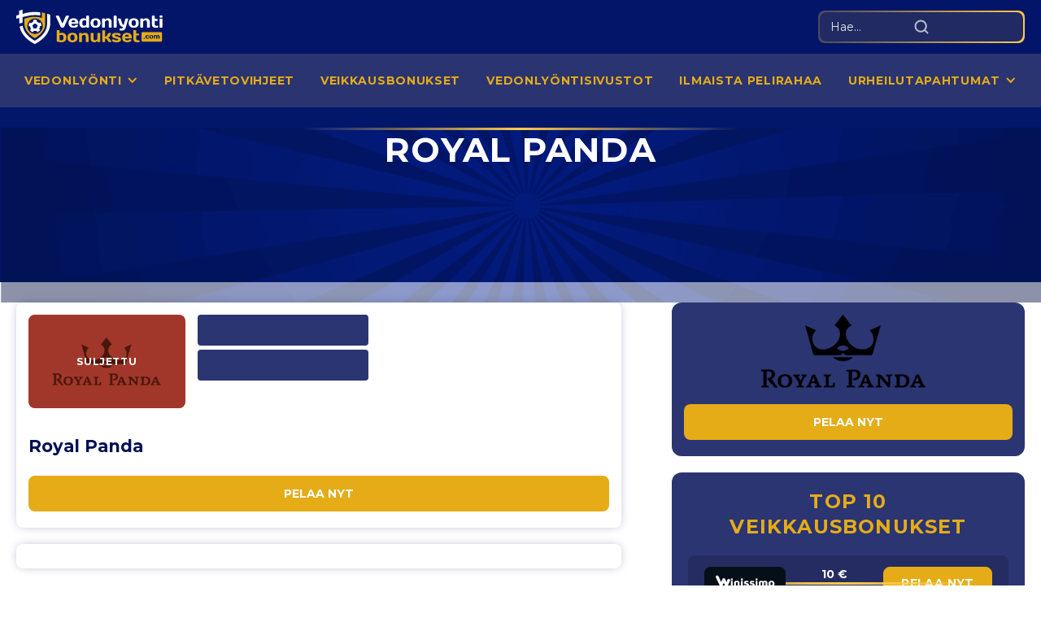

--- FILE ---
content_type: text/html; charset=utf-8
request_url: https://www.vedonlyontibonukset.com/vedonlyontisivustot/royal-panda
body_size: 16623
content:
<!DOCTYPE html><!-- Last Published: Fri Sep 26 2025 08:46:30 GMT+0000 (Coordinated Universal Time) --><html data-wf-domain="www.vedonlyontibonukset.com" data-wf-page="5c14ca755ba9567edbb473da" data-wf-site="5c14ca755ba95607eab473d4" lang="fi" data-wf-collection="5c14ca755ba95601e4b473fe" data-wf-item-slug="royal-panda"><head><meta charset="utf-8"/><title>Royal Panda - Vedonlyönti sekä kasino suljettu suomalaisilta</title><meta content="Royal Panda - Vedonlyönti ja kasino on nyt virallisesti suljettu suomalaisilta pelaajilta, uuden arpajaislain säädösten mukaisesti." name="description"/><meta content="Royal Panda - Vedonlyönti sekä kasino suljettu suomalaisilta" property="og:title"/><meta content="Royal Panda - Vedonlyönti ja kasino on nyt virallisesti suljettu suomalaisilta pelaajilta, uuden arpajaislain säädösten mukaisesti." property="og:description"/><meta content="" property="og:image"/><meta content="Royal Panda - Vedonlyönti sekä kasino suljettu suomalaisilta" property="twitter:title"/><meta content="Royal Panda - Vedonlyönti ja kasino on nyt virallisesti suljettu suomalaisilta pelaajilta, uuden arpajaislain säädösten mukaisesti." property="twitter:description"/><meta content="" property="twitter:image"/><meta property="og:type" content="website"/><meta content="summary_large_image" name="twitter:card"/><meta content="width=device-width, initial-scale=1" name="viewport"/><link href="https://cdn.prod.website-files.com/5c14ca755ba95607eab473d4/css/vedonlyontibonukset-com.shared.84df60e92.css" rel="stylesheet" type="text/css"/><link href="https://fonts.googleapis.com" rel="preconnect"/><link href="https://fonts.gstatic.com" rel="preconnect" crossorigin="anonymous"/><script src="https://ajax.googleapis.com/ajax/libs/webfont/1.6.26/webfont.js" type="text/javascript"></script><script type="text/javascript">WebFont.load({  google: {    families: ["Montserrat:100,100italic,200,200italic,300,300italic,400,400italic,500,500italic,600,600italic,700,700italic,800,800italic,900,900italic","Open Sans:300,300italic,400,400italic,600,600italic,700,700italic,800,800italic"]  }});</script><script type="text/javascript">!function(o,c){var n=c.documentElement,t=" w-mod-";n.className+=t+"js",("ontouchstart"in o||o.DocumentTouch&&c instanceof DocumentTouch)&&(n.className+=t+"touch")}(window,document);</script><link href="https://cdn.prod.website-files.com/5c14ca755ba95607eab473d4/61260fa278c5ae24b04972fd_VB%2032.png" rel="shortcut icon" type="image/x-icon"/><link href="https://cdn.prod.website-files.com/5c14ca755ba95607eab473d4/61260f2041262b62223ce9c7_VB%20256.png" rel="apple-touch-icon"/><link href="https://www.vedonlyontibonukset.com/vedonlyontisivustot/royal-panda" rel="canonical"/><script async="" src="https://www.googletagmanager.com/gtag/js?id=G-TCDEJV18XH"></script><script type="text/javascript">window.dataLayer = window.dataLayer || [];function gtag(){dataLayer.push(arguments);}gtag('js', new Date());gtag('config', 'G-TCDEJV18XH', {'anonymize_ip': false});</script><script src="https://code.jquery.com/jquery-latest.min.js" type="text/javascript"></script>
<script>
const months = ["tammikuu", "helmikuu", "maaliskuu", "huhtikuu", "toukokuu", "kesäkuu", "heinäkuu", "elokuu", "eyyskuu", "lokakuu", "marraskuu", "joulukuu"];

const d = new Date();
let month = months[d.getMonth()];

$(function() {
  $('.current-month').text(month);
  $('.current-year').text(d.getFullYear());
});
</script>
<style type="text/css">
  .heading-2 {
  	display: block!important;
  }
  .heading-2.white {
  	color: white!important;
  }
</style><script type="application/ld+json">
{
  "@context": "https://schema.org/", 
  "@type": "BreadcrumbList", 
  "itemListElement": [{
    "@type": "ListItem", 
    "position": 1, 
    "name": "Vedonlyöntibonukset",
    "item": "https://www.vedonlyontibonukset.com/"  
  },{
    "@type": "ListItem", 
    "position": 2, 
    "name": "Vedonlyönti",
    "item": "https://www.vedonlyontibonukset.com/vedonlyonti"  
  },{
    "@type": "ListItem", 
    "position": 3, 
    "name": "Vedonlyöntisivustot",
    "item": "https://www.vedonlyontibonukset.com/vedonlyontisivustot"  
  },{
    "@type": "ListItem", 
    "position": 4, 
    "name": "Royal Panda",
    "item": "https://www.vedonlyontibonukset.com/vedonlyontisivustot/royal-panda"  
  }]
}
</script>

<script type="application/ld+json">
{
  "@context": "https://schema.org",
  "@type": "Article",
  "mainEntityOfPage": {
    "@type": "WebPage",
    "@id": "https://www.vedonlyontibonukset.com/vedonlyontisivustot/royal-panda"
  },
  "headline": "Royal Panda",
  "image": "https://cdn.prod.website-files.com/5c14ca755ba95666fbb473d8/5f464b38caa9236de8673ca8_Royal%20Panda.png",  
  "author": {
    "@type": "Person",
    "name": ""
  },  
  "publisher": {
    "@type": "Organization",
    "name": "",
    "logo": {
      "@type": "ImageObject",
      "url": ""
    }
  },
  "datePublished": "Aug 26, 2020"
}
</script>

<script type="application/ld+json">
{
  "@context": "https://schema.org",
  "@type": "FAQPage",
  "mainEntity": [{
    "@type": "Question",
    "name": "",
    "acceptedAnswer": {
      "@type": "Answer",
      "text": ""
    }
  },{
    "@type": "Question",
    "name": "",
    "acceptedAnswer": {
      "@type": "Answer",
      "text": ""
    }
  },{
    "@type": "Question",
    "name": "",
    "acceptedAnswer": {
      "@type": "Answer",
      "text": ""
    }
  },{
    "@type": "Question",
    "name": "",
    "acceptedAnswer": {
      "@type": "Answer",
      "text": ""
    }
  },{
    "@type": "Question",
    "name": "",
    "acceptedAnswer": {
      "@type": "Answer",
      "text": ""
    }
  },{
    "@type": "Question",
    "name": "",
    "acceptedAnswer": {
      "@type": "Answer",
      "text": ""
    }
  }]
}
</script></head><body><div class="new-content"><div id="navbar" class="head-div"><div class="head-logos-div"><div class="wrapper head"><a href="/" class="logo-link w-inline-block"><img src="https://cdn.prod.website-files.com/5c14ca755ba95607eab473d4/611e162f815cf24780819189_logo.svg" loading="lazy" width="300" height="131" alt="" class="general-logo"/></a><div class="search-head-div"><form action="/search" class="search-head w-form"><input class="search-field-head w-input" maxlength="256" name="query" placeholder="Hae..." type="search" id="Hae" required=""/><input type="submit" class="search-btn-head w-button" value=""/></form><img src="https://cdn.prod.website-files.com/5c14ca755ba95607eab473d4/61266f56f41d703af67dbb63_search.svg" loading="lazy" alt="" class="search-icon"/><div data-w-id="1cf2ddbd-d6fc-1e66-a2a1-915bf8fa9f2c" class="show-button"></div></div></div></div><div class="head-menu-div"><div class="wrapper head"><div class="nav-menu-div"><div class="nav-menu-n"><div data-hover="false" data-delay="0" class="nav-link-n w-dropdown"><div class="nav-drop-toggle w-dropdown-toggle"><div>vedonlyÖnti</div><div class="nav-icon w-icon-dropdown-toggle"></div></div><nav class="nav-drop-list w-dropdown-list"><a href="/vedonlyonti" class="nav-drop-link w-dropdown-link">vedonlyönti</a><a href="/live-stream" class="nav-drop-link w-dropdown-link"><strong>LIVE STREAM</strong></a><a href="/vetovihjeet" class="nav-drop-link w-dropdown-link">vetovihjeet</a><a href="/vakiovihjeet" class="nav-drop-link w-dropdown-link">Vakiovihjeet</a><a href="/veikkausvihjeet" class="nav-drop-link w-dropdown-link">Veikkausvihjeet</a><a href="/ravivihjeet" class="nav-drop-link w-dropdown-link">Ravivihjeet</a></nav></div><a href="/pitkavetovihjeet" class="nav-link-n w-inline-block"><div>Pitkävetovihjeet</div></a><a href="/veikkausbonukset" class="nav-link-n w-inline-block"><div>VEIKKAUSBONUKSET</div></a><a href="/vedonlyontisivustot" class="nav-link-n w-inline-block"><div>VEDONLYÖNTISIVUSTOT</div></a><a href="/ilmaista-pelirahaa" class="nav-link-n w-inline-block"><div>ILMAISTA PELIRAHAA</div></a><div data-hover="false" data-delay="0" class="nav-link-n w-dropdown"><div class="nav-drop-toggle w-dropdown-toggle"><div>URHEILUTAPAHTUMAT</div><div class="nav-icon w-icon-dropdown-toggle"></div></div><nav class="nav-drop-list w-dropdown-list"><a href="/seurajoukkueiden-mm" class="nav-drop-link w-dropdown-link">SEURAJOUKKUEIDEN MM</a><a href="/urheilutapahtumat" class="nav-drop-link w-dropdown-link">URHEILUTAPAHTUMAT</a><a href="/valioliiga" class="nav-drop-link w-dropdown-link">VALIOLIIGA</a></nav></div></div></div></div></div></div><div class="section coll"><img src="https://cdn.prod.website-files.com/5c14ca755ba95607eab473d4/6101092f1a4ed772cfbb2222_hero-blog-bg-min.png" loading="lazy" sizes="(max-width: 2880px) 100vw, 2880px" srcset="https://cdn.prod.website-files.com/5c14ca755ba95607eab473d4/6101092f1a4ed772cfbb2222_hero-blog-bg-min-p-500.png 500w, https://cdn.prod.website-files.com/5c14ca755ba95607eab473d4/6101092f1a4ed772cfbb2222_hero-blog-bg-min-p-800.png 800w, https://cdn.prod.website-files.com/5c14ca755ba95607eab473d4/6101092f1a4ed772cfbb2222_hero-blog-bg-min-p-1080.png 1080w, https://cdn.prod.website-files.com/5c14ca755ba95607eab473d4/6101092f1a4ed772cfbb2222_hero-blog-bg-min.png 2880w" alt="" class="bg-img-coll"/><div class="wrapper coll"><div class="heading-col m-bot-25">Royal Panda</div><div class="color-line bottom max-540"></div></div></div><div class="section no-overflow"><div class="blog-wrapper m-bot-50"><div class="content-column"><div class="vedon-item-block m-bott-20"><div class="title-vedon-item"><div style="background-color:hsla(0, 66.65%, 58.95%, 1.00)" class="ved-logo-div persent"><img loading="lazy" width="Auto" height="Auto" src="https://cdn.prod.website-files.com/5c14ca755ba95666fbb473d8/5f464b38caa9236de8673ca8_Royal%20Panda.png" alt="Royal Panda" class="image-48"/><div class="coll-close-div"><div class="text-12 bold close">suljettu</div></div></div><div class="ved-tittle-div"><div class="blue-items bonus m-bot-5"><div class="yellow-text w-dyn-bind-empty"></div></div><div class="blue-items bonus"><div class="yellow-text w-dyn-bind-empty"></div></div></div><div class="great-side"><div class="blue-items m-bot-5 w-condition-invisible"><div class="w-dyn-bind-empty"></div><img loading="lazy" alt="" src="" class="bird-yellow-img m-left-15 w-dyn-bind-empty"/></div><div class="blue-items m-bot-5 w-condition-invisible"><div class="w-dyn-bind-empty"></div><img loading="lazy" alt="" src="" class="bird-yellow-img m-left-15 w-dyn-bind-empty"/></div><div class="blue-items w-condition-invisible"><div class="w-dyn-bind-empty"></div><img loading="lazy" alt="" src="" class="bird-yellow-img m-left-15 w-dyn-bind-empty"/></div></div></div><div class="text-21 bold-blue m-bot-20">Royal Panda</div><div class="text-14 m-bot-20 w-dyn-bind-empty"></div><a href="https://www.vedonlyontibonukset.com/" target="_blank" class="button _100 w-button">PELAA NYT</a></div><div class="vedon-item-block items-pad-bot-15 m-bot-50"><div class="ved-items-col"><div class="blue-items m-bot-5 w-condition-invisible"><div>Pay&#x27;N Play:</div><img loading="lazy" alt="" src="" class="bird-yellow-img m-left-15 w-condition-invisible w-dyn-bind-empty"/></div><div class="blue-items m-bot-5 w-condition-invisible"><div>Live-kasino:</div><img loading="lazy" alt="" src="" class="bird-yellow-img m-left-15 w-condition-invisible w-dyn-bind-empty"/></div><div class="blue-items m-bot-5 w-condition-invisible"><div>Live Chat:</div><img loading="lazy" alt="" src="" class="bird-yellow-img m-left-15 w-condition-invisible w-dyn-bind-empty"/></div><div class="blue-items m-bot-5 w-condition-invisible"><div>Pelaa euroilla:</div><img alt="" loading="lazy" width="17" height="17" src="" class="bird-yellow-img m-left-15 w-condition-invisible w-dyn-bind-empty"/></div><div class="blue-items w-condition-invisible"><div>Pelilisenssi:</div><div class="text-14 bold-yellow-d w-dyn-bind-empty"></div></div></div><div class="ved-items-col"><div class="blue-items m-bot-5 w-condition-invisible"><div>Julkaisuajankohta:</div><div class="text-14 bold-yellow-d w-dyn-bind-empty"></div></div><div class="blue-items m-bot-5 w-condition-invisible"><div>Bonus:</div><div class="text-14 bold-yellow-d w-dyn-bind-empty"></div></div><div class="blue-items m-bot-5 w-condition-invisible"><div>Minimitalletus:</div><div class="text-14 bold-yellow-d w-dyn-bind-empty"></div></div><div class="blue-items m-bot-5 w-condition-invisible"><div>Bonusprosentti:</div><div class="text-14 bold-yellow-d w-dyn-bind-empty"></div></div><div class="blue-items w-condition-invisible"><div>Kierrätysvaatimus:</div><div class="text-14 bold-yellow-d w-dyn-bind-empty"></div></div></div></div><div class="uutiset-rich w-richtext"><h1><strong>Royal Panda</strong></h1><p>Uuden arpajaislain mukaisesti tämä nettikasino ei enää hyväksy suomalaisia pelaajia sivustolleen. Sen sijaan voit tutustua <a href="https://www.vedonlyontibonukset.com/">näihin vedonlyöntiä tarjoaviin nettikasinoihin</a>!</p><p>‍</p></div></div><div class="sidebar-column stick"><div class="item-preview"><img height="" loading="lazy" alt="" src="https://cdn.prod.website-files.com/5c14ca755ba95666fbb473d8/5f464b38caa9236de8673ca8_Royal%20Panda.png" class="item-preview-img"/><a href="https://www.vedonlyontibonukset.com/" target="_blank" class="button _100 marg-top-20 w-button">PELAA NYT</a></div><div class="sticky-sb"><div class="top-10-symbol"><div class="top-10-sb-div"><div class="text-24 bold yellow tittle">TOP 10 VEIKKAUSBONUKSET</div><div class="gen-coll-wrapper w-dyn-list"><div role="list" class="gen-coll-list w-dyn-items w-row"><div role="listitem" class="gen-coll-item w-dyn-item w-col w-col-3"><div class="gen-coll-content-div adaptive"><div class="color-line"></div><div class="color-line bottom"></div><div style="background-color:#060f17" class="gen-coll-img-div h-40-adaptive"><img alt="" loading="lazy" width="140" height="140" src="https://cdn.prod.website-files.com/5c14ca755ba95666fbb473d8/687de06b3f25166ef49d3442_winissimo.png" class="coll-img wh-85"/><div class="coll-close-div w-condition-invisible"><div class="text-12 bold close">suljettu</div></div></div><div class="text-14 bold _w-200-adaptive">10 € ilmaisveto</div><a href="https://record.nnetopartners.com/_9u1NTTjL1of86t4JYeoL6GNd7ZgqdRLk/6/" target="_blank" class="coll-btn yellow h-40-adaptive w-inline-block"><div>PELAA NYT</div></a></div></div><div role="listitem" class="gen-coll-item w-dyn-item w-col w-col-3"><div class="gen-coll-content-div adaptive"><div class="color-line"></div><div class="color-line bottom"></div><div style="background-color:#212121" class="gen-coll-img-div h-40-adaptive"><img alt="" loading="lazy" width="140" height="140" src="https://cdn.prod.website-files.com/5c14ca755ba95666fbb473d8/65b0ef76d77b3a925aaa5fd2_nubet.svg" class="coll-img wh-85"/><div class="coll-close-div w-condition-invisible"><div class="text-12 bold close">suljettu</div></div></div><div class="text-14 bold _w-200-adaptive">100 %</div><a href="https://record.vanalauriaffiliates.com/_xYY56eOt5mUDVkvPM80nyWNd7ZgqdRLk/23/" target="_blank" class="coll-btn yellow h-40-adaptive w-inline-block"><div>PELAA NYT</div></a></div></div><div role="listitem" class="gen-coll-item w-dyn-item w-col w-col-3"><div class="gen-coll-content-div adaptive"><div class="color-line"></div><div class="color-line bottom"></div><div style="background-color:#1a1a1a" class="gen-coll-img-div h-40-adaptive"><img alt="" loading="lazy" width="140" height="140" src="https://cdn.prod.website-files.com/5c14ca755ba95666fbb473d8/6705397d06763f0134364e59_mrpunter%20casino.svg" class="coll-img wh-85"/><div class="coll-close-div w-condition-invisible"><div class="text-12 bold close">suljettu</div></div></div><div class="text-14 bold _w-200-adaptive">200€ BONUS</div><a href="https://mrp.fynkelto.com/?mid=236080_1786520" target="_blank" class="coll-btn yellow h-40-adaptive w-inline-block"><div>PELAA NYT</div></a></div></div><div role="listitem" class="gen-coll-item w-dyn-item w-col w-col-3"><div class="gen-coll-content-div adaptive"><div class="color-line"></div><div class="color-line bottom"></div><div style="background-color:#101740" class="gen-coll-img-div h-40-adaptive"><img alt="" loading="lazy" width="140" height="140" src="https://cdn.prod.website-files.com/5c14ca755ba95666fbb473d8/68761827d5a32a51a566c3cc_spinight.png" class="coll-img wh-85"/><div class="coll-close-div w-condition-invisible"><div class="text-12 bold close">suljettu</div></div></div><div class="text-14 bold _w-200-adaptive">200 €</div><a href="https://hub.buzzaffiliates.com/visit/?bta=35071&amp;nci=5390&amp;utm_campaign=Vedon-Spinight" target="_blank" class="coll-btn yellow h-40-adaptive w-inline-block"><div>PELAA NYT</div></a></div></div><div role="listitem" class="gen-coll-item w-dyn-item w-col w-col-3"><div class="gen-coll-content-div adaptive"><div class="color-line"></div><div class="color-line bottom"></div><div style="background-color:#092969" class="gen-coll-img-div h-40-adaptive"><img alt="" loading="lazy" width="140" height="140" src="https://cdn.prod.website-files.com/5c14ca755ba95666fbb473d8/65bceb1e728b857f66d5dab9_boomerang%20bet.svg" class="coll-img wh-85"/><div class="coll-close-div w-condition-invisible"><div class="text-12 bold close">suljettu</div></div></div><div class="text-14 bold _w-200-adaptive">€500 BONUS</div><a href="https://boomertraff.com/g69fb9659" target="_blank" class="coll-btn yellow h-40-adaptive w-inline-block"><div>PELAA NYT</div></a></div></div><div role="listitem" class="gen-coll-item w-dyn-item w-col w-col-3"><div class="gen-coll-content-div adaptive"><div class="color-line"></div><div class="color-line bottom"></div><div style="background-color:#081d36" class="gen-coll-img-div h-40-adaptive"><img alt="" loading="lazy" width="140" height="140" src="https://cdn.prod.website-files.com/5c14ca755ba95666fbb473d8/5fd735e399e5d146ea55b349_20bet.png" class="coll-img wh-85"/><div class="coll-close-div w-condition-invisible"><div class="text-12 bold close">suljettu</div></div></div><div class="text-14 bold _w-200-adaptive">€100</div><a href="https://media.toxtren.com/redirect.aspx?pid=360912&amp;bid=1971&amp;lpid=281" target="_blank" class="coll-btn yellow h-40-adaptive w-inline-block"><div>PELAA NYT</div></a></div></div><div role="listitem" class="gen-coll-item w-dyn-item w-col w-col-3"><div class="gen-coll-content-div adaptive"><div class="color-line"></div><div class="color-line bottom"></div><div style="background-color:white" class="gen-coll-img-div h-40-adaptive"><img alt="" loading="lazy" width="140" height="140" src="https://cdn.prod.website-files.com/5c14ca755ba95666fbb473d8/6762fa64c6f51071442f9b73_supabet%20urheilu.svg" class="coll-img wh-85"/><div class="coll-close-div w-condition-invisible"><div class="text-12 bold close">suljettu</div></div></div><div class="text-14 bold _w-200-adaptive">200€ BONUS</div><a href="https://spab.virelon.com/?mid=255579_1498561" target="_blank" class="coll-btn yellow h-40-adaptive w-inline-block"><div>PELAA NYT</div></a></div></div><div role="listitem" class="gen-coll-item w-dyn-item w-col w-col-3"><div class="gen-coll-content-div adaptive"><div class="color-line"></div><div class="color-line bottom"></div><div style="background-color:#6f23cc" class="gen-coll-img-div h-40-adaptive"><img alt="" loading="lazy" width="140" height="140" src="https://cdn.prod.website-files.com/5c14ca755ba95666fbb473d8/67b59131f1d99e581eb63600_winnerz-casino-logo-vedonlyontibonukset.png" class="coll-img wh-85"/><div class="coll-close-div w-condition-invisible"><div class="text-12 bold close">suljettu</div></div></div><div class="text-14 bold _w-200-adaptive">200€ BONUS</div><a href="https://go.spinwise.partners/visit/?bta=35264&amp;brand=winnerz&amp;utm_campaign=Vedon-FI-Winnerz" target="_blank" class="coll-btn yellow h-40-adaptive w-inline-block"><div>PELAA NYT</div></a></div></div><div role="listitem" class="gen-coll-item w-dyn-item w-col w-col-3"><div class="gen-coll-content-div adaptive"><div class="color-line"></div><div class="color-line bottom"></div><div style="background-color:#141414" class="gen-coll-img-div h-40-adaptive"><img alt="" loading="lazy" width="140" height="140" src="https://cdn.prod.website-files.com/5c14ca755ba95666fbb473d8/674aa0bb16b021965f74c579_TIKTAKBET%20Kasino.svg" class="coll-img wh-85"/><div class="coll-close-div w-condition-invisible"><div class="text-12 bold close">suljettu</div></div></div><div class="text-14 bold _w-200-adaptive">1000 ILMAISKIERROSTA</div><a href="https://go.infinitystarspartners.com/visit/?bta=35851&amp;nci=7627&amp;utm_campaign=Vedon-FI-tiktakbet" target="_blank" class="coll-btn yellow h-40-adaptive w-inline-block"><div>PELAA NYT</div></a></div></div><div role="listitem" class="gen-coll-item w-dyn-item w-col w-col-3"><div class="gen-coll-content-div adaptive"><div class="color-line"></div><div class="color-line bottom"></div><div style="background-color:#521485" class="gen-coll-img-div h-40-adaptive"><img alt="" loading="lazy" width="140" height="140" src="https://cdn.prod.website-files.com/5c14ca755ba95666fbb473d8/67673b983150b0998065abd1_punterz%20urheilu.svg" class="coll-img wh-85"/><div class="coll-close-div w-condition-invisible"><div class="text-12 bold close">suljettu</div></div></div><div class="text-14 bold _w-200-adaptive">€100 BONUS</div><a href="https://record.grandeaffiliates.com/_aAF1A8wv0MZ-vl98gIEG-mNd7ZgqdRLk/1/?pg=0" target="_blank" class="coll-btn yellow h-40-adaptive w-inline-block"><div>PELAA NYT</div></a></div></div></div></div></div></div></div></div></div><div class="wrapper"><div class="banner"><img src="https://cdn.prod.website-files.com/5c14ca755ba95607eab473d4/612f73af163b7279dac9a0e7_bg-img-coll-min.jpg" loading="lazy" sizes="(max-width: 2480px) 100vw, 2480px" srcset="https://cdn.prod.website-files.com/5c14ca755ba95607eab473d4/612f73af163b7279dac9a0e7_bg-img-coll-min-p-500.jpeg 500w, https://cdn.prod.website-files.com/5c14ca755ba95607eab473d4/612f73af163b7279dac9a0e7_bg-img-coll-min-p-800.jpeg 800w, https://cdn.prod.website-files.com/5c14ca755ba95607eab473d4/612f73af163b7279dac9a0e7_bg-img-coll-min-p-1080.jpeg 1080w, https://cdn.prod.website-files.com/5c14ca755ba95607eab473d4/612f73af163b7279dac9a0e7_bg-img-coll-min-p-1600.jpeg 1600w, https://cdn.prod.website-files.com/5c14ca755ba95607eab473d4/612f73af163b7279dac9a0e7_bg-img-coll-min.jpg 2480w" alt="" class="coll-cover"/><div class="banner-content"><div class="text-28 m-bot-20">Royal Panda</div><a href="https://www.vedonlyontibonukset.com/" target="_blank" class="button _300px w-button">PELAA NYT</a></div></div></div></div><div class="section blue-rel w-condition-invisible"><div class="wrapper"><h3 class="heading-2 white w-dyn-bind-empty"></h3><div class="faq-div"><div data-hover="false" data-delay="600" data-w-id="ebcc16d8-aac9-f680-44ad-0d2c2022885c" class="faq-drop w-dropdown"><div class="faq-drop-toggle w-dropdown-toggle"><div class="drop-line"></div><div class="w-dyn-bind-empty"></div><img src="https://cdn.prod.website-files.com/5c14ca755ba95607eab473d4/60ca2391b93f2f3188d16038_drop-icon.svg" loading="lazy" width="32" height="32" alt="" style="-webkit-transform:translate3d(0, 0, 0) scale3d(1, 1, 1) rotateX(0) rotateY(0) rotateZ(0deg) skew(0, 0);-moz-transform:translate3d(0, 0, 0) scale3d(1, 1, 1) rotateX(0) rotateY(0) rotateZ(0deg) skew(0, 0);-ms-transform:translate3d(0, 0, 0) scale3d(1, 1, 1) rotateX(0) rotateY(0) rotateZ(0deg) skew(0, 0);transform:translate3d(0, 0, 0) scale3d(1, 1, 1) rotateX(0) rotateY(0) rotateZ(0deg) skew(0, 0)" class="faq-drop-img"/></div><nav style="height:0px" class="faq-drop-list w-dropdown-list"><p class="text-16 m-bot-10 w-dyn-bind-empty"></p></nav></div><div data-hover="false" data-delay="600" data-w-id="ebcc16d8-aac9-f680-44ad-0d2c20228866" class="faq-drop w-condition-invisible w-dropdown"><div class="faq-drop-toggle w-dropdown-toggle"><div class="drop-line"></div><div class="w-dyn-bind-empty"></div><img src="https://cdn.prod.website-files.com/5c14ca755ba95607eab473d4/60ca2391b93f2f3188d16038_drop-icon.svg" loading="lazy" width="32" height="32" alt="" style="-webkit-transform:translate3d(0, 0, 0) scale3d(1, 1, 1) rotateX(0) rotateY(0) rotateZ(0deg) skew(0, 0);-moz-transform:translate3d(0, 0, 0) scale3d(1, 1, 1) rotateX(0) rotateY(0) rotateZ(0deg) skew(0, 0);-ms-transform:translate3d(0, 0, 0) scale3d(1, 1, 1) rotateX(0) rotateY(0) rotateZ(0deg) skew(0, 0);transform:translate3d(0, 0, 0) scale3d(1, 1, 1) rotateX(0) rotateY(0) rotateZ(0deg) skew(0, 0)" class="faq-drop-img"/></div><nav style="height:0px" class="faq-drop-list w-dropdown-list"><p class="text-16 m-bot-10 w-dyn-bind-empty"></p></nav></div><div data-hover="false" data-delay="600" data-w-id="ebcc16d8-aac9-f680-44ad-0d2c2022886f" class="faq-drop w-condition-invisible w-dropdown"><div class="faq-drop-toggle w-dropdown-toggle"><div class="drop-line"></div><div class="w-dyn-bind-empty"></div><img src="https://cdn.prod.website-files.com/5c14ca755ba95607eab473d4/60ca2391b93f2f3188d16038_drop-icon.svg" loading="lazy" width="32" height="32" alt="" style="-webkit-transform:translate3d(0, 0, 0) scale3d(1, 1, 1) rotateX(0) rotateY(0) rotateZ(0deg) skew(0, 0);-moz-transform:translate3d(0, 0, 0) scale3d(1, 1, 1) rotateX(0) rotateY(0) rotateZ(0deg) skew(0, 0);-ms-transform:translate3d(0, 0, 0) scale3d(1, 1, 1) rotateX(0) rotateY(0) rotateZ(0deg) skew(0, 0);transform:translate3d(0, 0, 0) scale3d(1, 1, 1) rotateX(0) rotateY(0) rotateZ(0deg) skew(0, 0)" class="faq-drop-img"/></div><nav style="height:0px" class="faq-drop-list w-dropdown-list"><p class="text-16 m-bot-10 w-dyn-bind-empty"></p></nav></div><div data-hover="false" data-delay="600" data-w-id="ebcc16d8-aac9-f680-44ad-0d2c20228878" class="faq-drop w-condition-invisible w-dropdown"><div class="faq-drop-toggle w-dropdown-toggle"><div class="drop-line"></div><div class="w-dyn-bind-empty"></div><img src="https://cdn.prod.website-files.com/5c14ca755ba95607eab473d4/60ca2391b93f2f3188d16038_drop-icon.svg" loading="lazy" width="32" height="32" alt="" style="-webkit-transform:translate3d(0, 0, 0) scale3d(1, 1, 1) rotateX(0) rotateY(0) rotateZ(0deg) skew(0, 0);-moz-transform:translate3d(0, 0, 0) scale3d(1, 1, 1) rotateX(0) rotateY(0) rotateZ(0deg) skew(0, 0);-ms-transform:translate3d(0, 0, 0) scale3d(1, 1, 1) rotateX(0) rotateY(0) rotateZ(0deg) skew(0, 0);transform:translate3d(0, 0, 0) scale3d(1, 1, 1) rotateX(0) rotateY(0) rotateZ(0deg) skew(0, 0)" class="faq-drop-img"/></div><nav style="height:0px" class="faq-drop-list w-dropdown-list"><p class="text-16 m-bot-10 w-dyn-bind-empty"></p></nav></div><div data-hover="false" data-delay="600" data-w-id="ebcc16d8-aac9-f680-44ad-0d2c20228882" class="faq-drop w-condition-invisible w-dropdown"><div class="faq-drop-toggle w-dropdown-toggle"><div class="drop-line"></div><div class="w-dyn-bind-empty"></div><img src="https://cdn.prod.website-files.com/5c14ca755ba95607eab473d4/60ca2391b93f2f3188d16038_drop-icon.svg" loading="lazy" width="32" height="32" alt="" style="-webkit-transform:translate3d(0, 0, 0) scale3d(1, 1, 1) rotateX(0) rotateY(0) rotateZ(0deg) skew(0, 0);-moz-transform:translate3d(0, 0, 0) scale3d(1, 1, 1) rotateX(0) rotateY(0) rotateZ(0deg) skew(0, 0);-ms-transform:translate3d(0, 0, 0) scale3d(1, 1, 1) rotateX(0) rotateY(0) rotateZ(0deg) skew(0, 0);transform:translate3d(0, 0, 0) scale3d(1, 1, 1) rotateX(0) rotateY(0) rotateZ(0deg) skew(0, 0)" class="faq-drop-img"/></div><nav style="height:0px" class="faq-drop-list w-dropdown-list"><p class="text-16 m-bot-10 w-dyn-bind-empty"></p></nav></div><div data-hover="false" data-delay="600" data-w-id="ebcc16d8-aac9-f680-44ad-0d2c2022888c" class="faq-drop w-condition-invisible w-dropdown"><div class="faq-drop-toggle w-dropdown-toggle"><div class="drop-line"></div><div class="w-dyn-bind-empty"></div><img src="https://cdn.prod.website-files.com/5c14ca755ba95607eab473d4/60ca2391b93f2f3188d16038_drop-icon.svg" loading="lazy" width="32" height="32" alt="" style="-webkit-transform:translate3d(0, 0, 0) scale3d(1, 1, 1) rotateX(0) rotateY(0) rotateZ(0deg) skew(0, 0);-moz-transform:translate3d(0, 0, 0) scale3d(1, 1, 1) rotateX(0) rotateY(0) rotateZ(0deg) skew(0, 0);-ms-transform:translate3d(0, 0, 0) scale3d(1, 1, 1) rotateX(0) rotateY(0) rotateZ(0deg) skew(0, 0);transform:translate3d(0, 0, 0) scale3d(1, 1, 1) rotateX(0) rotateY(0) rotateZ(0deg) skew(0, 0)" class="faq-drop-img"/></div><nav style="height:0px" class="faq-drop-list w-dropdown-list"><p class="text-16 m-bot-10 w-dyn-bind-empty"></p></nav></div></div></div><div class="white-line top-line"></div></div></div><div class="footer"><div class="section foot"><a href="#navbar" class="up-button w-inline-block"><img src="https://cdn.prod.website-files.com/5c14ca755ba95607eab473d4/60c780347cdc4b611046962f_arrow.svg" loading="lazy" width="51" height="51" alt="" class="up-img"/></a><div class="wrapper foot"><div class="foot-col _250"><div class="foot-tittle _800">NETIN PARAS SIVUSTO VEDONLYÖNTIIN</div><div class="div-block-138"><div class="foot-text marg-20">Vedonlyontibonukset.com sivustolta tulet löytämään parhaat vedonlyöntibonukset sekä tarjoukset. Tarkoituksenamme on olla Suomen johtavin urheiluvedonlyöntiin keskittyvä media. Sivustoltamme tulet löytämään ilmaisia pelivihjeitä, mielenkiintoisia artikkeleita, sekä oppaita vedonlyöntiin liittyen.</div><div class="foot-text marg-20">Ammattimaisen vedonlyönnin tueksi palvelustamme löydät maailman suurimpien urheilulajien kausiennakoita, otteluanalyyseja sekä paljastuksia kulissien takaa. Tulemme esittelemään myös kattavan valikoiman suomalaiseen makuun suunniteltuja vedonlyöntisivustoja, jotka tarjoavat urheilun ystäville eksklusiivisia tarjouksia ja bonuksia.</div></div></div><div class="foot-form w-form"><form id="email-form" name="email-form" data-name="Email Form" method="get" class="foot-form-div" data-wf-page-id="5c14ca755ba9567edbb473da" data-wf-element-id="a0d25c18-59c9-6986-8e8d-9e932e8fd169"><div class="foot-tittle _800">LIITY UUTISKIRJEEMME TILAAJAKSI</div><input class="foot-field w-input" maxlength="256" name="email-2" data-name="Email 2" placeholder="Sähköpostiosoite...." type="email" id="email-2" required=""/><input type="submit" data-wait="Please wait..." class="form-ffot-btn w-button" value="Tilaa nyt"/></form><div class="sucsess w-form-done"><div>Kiitos! Lähetyksesi on vastaanotettu!</div></div><div class="error w-form-fail"><div>Oho! Lomaketta lähetettäessä tapahtui virhe.</div></div></div></div><div class="wrapper"><div class="white-foot-line"></div></div><div class="wrapper wrap"><div class="columns"><div class="foot-col"><div class="foot-tittle">VEDONLYÖNTI</div><div class="foot-menu-column"><div class="menu-col _25-r"><a href="/pitkaveto" class="foot-nav-link w-inline-block"><div>PITKÄVETO</div></a><a href="/tulosveto" class="foot-nav-link w-inline-block"><div>TULOSVETO</div></a><a href="/moniveto" class="foot-nav-link w-inline-block"><div>MONIVETO</div></a><a href="/raviveikkaus" class="foot-nav-link w-inline-block"><div>RAVIVEIKKAUS</div></a><a href="/liveveto" class="foot-nav-link w-inline-block"><div>LIVEVETO</div></a><a href="/vakio" class="foot-nav-link w-inline-block"><div>VAKIO</div></a></div><div class="menu-col"><a href="/voittajaveto" class="foot-nav-link w-inline-block"><div>VOITTAJAVETO</div></a><a href="/kertoimet" class="foot-nav-link w-inline-block"><div>KERTOIMET</div></a><a href="/cash-out" class="foot-nav-link w-inline-block"><div>CASH OUT</div></a><a href="/vedonlyonti-ilman-rekisteroitymista" class="foot-nav-link w-inline-block"><div>VEDONLYÖNTI ILMAN <br/>REKISTERÖITYMISTÄ</div></a><a href="/maksutavat-vedonlyontisivustoilla" class="foot-nav-link w-inline-block"><div>Maksutavat <br/>vedonlyöntisivustoilla</div></a></div></div></div><div class="foot-col"><div class="foot-tittle">VEDONLYÖNTIKOHTEET</div><div class="foot-menu-column"><div class="menu-col _25-r"><a href="/jaakiekko" class="foot-nav-link w-inline-block"><div>JÄÄKIEKKO</div></a><a href="/jalkapallo" class="foot-nav-link w-inline-block"><div>JALKAPALLO</div></a><a href="/esports" class="foot-nav-link w-inline-block"><div>ESPORTS</div></a><a href="/formula-1" class="foot-nav-link w-inline-block"><div>FORMULA 1</div></a><a href="/tennis" class="foot-nav-link w-inline-block"><div>TENNIS</div></a><a href="/hiihto" class="foot-nav-link w-inline-block"><div>HIIHTO</div></a><a href="/koripallo" class="foot-nav-link w-inline-block"><div>KORIPALLO</div></a><a href="/nfl" class="foot-nav-link w-inline-block"><div>NFL</div></a></div><div class="menu-col"><a href="/ampumahiihto" class="foot-nav-link w-inline-block"><div>AMPUMAHIIHTO</div></a><a href="/lentopallo" class="foot-nav-link w-inline-block"><div>LENTOPALLO</div></a><a href="/pesapallo" class="foot-nav-link w-inline-block"><div>PESÄPALLO</div></a><a href="/jaapallo" class="foot-nav-link w-inline-block"><div>JÄÄPALLO</div></a><a href="/ufc" class="foot-nav-link w-inline-block"><div>UFC</div></a><a href="/yleisurheilu" class="foot-nav-link w-inline-block"><div>YLEISURHEILU</div></a><a href="/salibandy" class="foot-nav-link w-inline-block"><div>SALIBANDY</div></a><a href="/mlb" class="foot-nav-link w-inline-block"><div>MLB</div></a></div></div></div><div class="foot-col"><div class="foot-tittle">URHEILUTAPAHTUMAT</div><div class="foot-menu-column"><div class="menu-col _25-r"><a href="/seurajoukkueiden-mm" class="foot-nav-link w-inline-block"><div>Seurajoukkueiden MM 2025</div></a><a href="/valioliiga" class="foot-nav-link w-inline-block"><div>Valioliiga</div></a><a href="/mestarien-liiga" class="foot-nav-link w-inline-block"><div>MESTARIEN LIIGA</div></a><a href="/f1-kausi" class="foot-nav-link w-inline-block"><div>F1-KAUSI</div></a><a href="/jalkapallon-em" class="foot-nav-link w-inline-block"><div>JALKAPALLON EM</div></a><a href="/jaakiekon-mm-kisat" class="foot-nav-link w-inline-block"><div>JÄÄKIEKON MM-KISAT 2025</div></a><a href="/olympialaiset" class="foot-nav-link w-inline-block"><div>OLYMPIALAISET</div></a><a href="/liiga" class="foot-nav-link w-inline-block"><div>LIIGA</div></a></div></div></div><div class="foot-col"><div class="foot-tittle">VEDONLYÖNTIBONUKSET</div><div class="foot-menu-column"><div class="menu-col _25-r"><a href="/ilmaisveto" class="foot-nav-link w-inline-block"><div>ILMAISVETO</div></a><a href="/riskiton-veto" class="foot-nav-link w-inline-block"><div>RISKITÖN VETO</div></a><a href="/ilmaista-pelirahaa" class="foot-nav-link w-inline-block"><div>ILMAISTA PELIRAHAA</div></a><a href="/tarjoukset-ja-bonukset" class="foot-nav-link w-inline-block"><div>TARJOUKSET JA BONUKSET</div></a><a href="/uudet-nettikasinot" class="foot-nav-link w-inline-block"><div>UUDET NETTIKASINOT</div></a><a href="/uutiset" class="foot-nav-link w-inline-block"><div>VEDONLYÖNTIUUTISET</div></a></div></div></div></div><div class="foot-column"><div class="logo-foot-div"><div class="co-2-icon w-embed"><a href="https://www.co2neutralwebsite.com/certificate//en" style="display:inline-block" target="_blank" rel="nofollow">
  <img src="[data-uri]" alt="" width="auto" height="60" />
</a></div><div class="crpght-foot-text">OTA YHTEYTTÄ : <a href="/ota-yhteytta" target="_blank" class="foot-span-link">YHTEYDENOTTOLOMAKE</a> | INFO@VEDONLYONTIBONUKSET.COM</div><img src="https://cdn.prod.website-files.com/5c14ca755ba95607eab473d4/60c780347cdc4bb2fb469634_logo-foot.svg" loading="lazy" width="224" height="49" alt="" class="logo-foot"/></div></div></div></div></div><script src="https://d3e54v103j8qbb.cloudfront.net/js/jquery-3.5.1.min.dc5e7f18c8.js?site=5c14ca755ba95607eab473d4" type="text/javascript" integrity="sha256-9/aliU8dGd2tb6OSsuzixeV4y/faTqgFtohetphbbj0=" crossorigin="anonymous"></script><script src="https://cdn.prod.website-files.com/5c14ca755ba95607eab473d4/js/vedonlyontibonukset-com.schunk.36b8fb49256177c8.js" type="text/javascript"></script><script src="https://cdn.prod.website-files.com/5c14ca755ba95607eab473d4/js/vedonlyontibonukset-com.schunk.0a9503db7dc4a7e7.js" type="text/javascript"></script><script src="https://cdn.prod.website-files.com/5c14ca755ba95607eab473d4/js/vedonlyontibonukset-com.068f3abd.336b5d62e4b614a5.js" type="text/javascript"></script><script>
document.addEventListener("DOMContentLoaded", function(e) {
	const ENV = "production";
	// for easy testing in internal webflow.io domain
	const DOMAINS = {
		"development": "vedonlyontibonukset-com.webflow.io",
		"production": "vedonlyontibonukset.com"
	}
	// get domain based on env
	const USE_DOMAIN = DOMAINS[ENV];

	function getLinks(selectorsList) {
		let links = [];

		selectorsList.forEach(selector => {
			links.push(...document.querySelectorAll(selector));
		});

		return links
	}

	function filterLinks(linksNodeList) {
		[...linksNodeList]
			.filter(link => {
				return !link.href.includes(USE_DOMAIN)
			})
			.forEach(link => {
				const linkWithDataRefurl = changeRefUrl(link);
				// const linkWithAddedRel = addLinkRel(linkWithDataRefurl);

				linkWithDataRefurl.addEventListener("click", openAffLink, false);
				// linkWithAddedRel.addEventListener("click", openAffLink, false);
			})
	}

	function changeRefUrl(link) {
		link.dataset.refurl = link.href;
		link.href = "#";
		// link.removeAttribute("target");

		return link
	}

	function addLinkRel(link) {
		// link.removeAttribute("target");
		if(link.rel) {
			let currentAttr = link.getAttribute("rel") === "noopener noreferrer" ? "" : link.getAttribute("rel");

			link.removeAttribute("rel");
			link.setAttribute("rel", currentAttr === "" ? "noopener noreferrer" : `${currentAttr} noopener noreferrer`);
		} else {
			link.setAttribute("rel", "noopener noreferrer");
		}

		return link
	}

	function openAffLink(e) {
		e.preventDefault();
		// get ref url from data-attrubute
		const refUrl = e.target.tagName === "A" ? e.target.dataset.refurl : e.target.parentNode.dataset.refurl;
		// _blank needed for open in new tab
		window.open(refUrl, "_blank");
	}

	filterLinks(
		getLinks([
			".coll-btn",
		])
	);
});
</script><style>
/
.custom-list {
  list-style: none;
  margin-left: 0;
}


.custom-list li {
  counter-increment: custom;
}

.custom-list li:before {

  content: url("https://cdn.prod.website-files.com/5c14ca755ba95607eab473d4/619e4dbab9971667606ef61b_grey-point.svg");
  margin-right: 10px;
  
}

.custom-list li:first-child {
  counter-reset: custom;
}

</style>
<script>

[...document.querySelectorAll(".uutiset-rich ul")].forEach((el) => {
    el.classList.add("custom-list")
})

</script>

</body></html>

--- FILE ---
content_type: text/css
request_url: https://cdn.prod.website-files.com/5c14ca755ba95607eab473d4/css/vedonlyontibonukset-com.shared.84df60e92.css
body_size: 27746
content:
html {
  -webkit-text-size-adjust: 100%;
  -ms-text-size-adjust: 100%;
  font-family: sans-serif;
}

body {
  margin: 0;
}

article, aside, details, figcaption, figure, footer, header, hgroup, main, menu, nav, section, summary {
  display: block;
}

audio, canvas, progress, video {
  vertical-align: baseline;
  display: inline-block;
}

audio:not([controls]) {
  height: 0;
  display: none;
}

[hidden], template {
  display: none;
}

a {
  background-color: #0000;
}

a:active, a:hover {
  outline: 0;
}

abbr[title] {
  border-bottom: 1px dotted;
}

b, strong {
  font-weight: bold;
}

dfn {
  font-style: italic;
}

h1 {
  margin: .67em 0;
  font-size: 2em;
}

mark {
  color: #000;
  background: #ff0;
}

small {
  font-size: 80%;
}

sub, sup {
  vertical-align: baseline;
  font-size: 75%;
  line-height: 0;
  position: relative;
}

sup {
  top: -.5em;
}

sub {
  bottom: -.25em;
}

img {
  border: 0;
}

svg:not(:root) {
  overflow: hidden;
}

hr {
  box-sizing: content-box;
  height: 0;
}

pre {
  overflow: auto;
}

code, kbd, pre, samp {
  font-family: monospace;
  font-size: 1em;
}

button, input, optgroup, select, textarea {
  color: inherit;
  font: inherit;
  margin: 0;
}

button {
  overflow: visible;
}

button, select {
  text-transform: none;
}

button, html input[type="button"], input[type="reset"] {
  -webkit-appearance: button;
  cursor: pointer;
}

button[disabled], html input[disabled] {
  cursor: default;
}

button::-moz-focus-inner, input::-moz-focus-inner {
  border: 0;
  padding: 0;
}

input {
  line-height: normal;
}

input[type="checkbox"], input[type="radio"] {
  box-sizing: border-box;
  padding: 0;
}

input[type="number"]::-webkit-inner-spin-button, input[type="number"]::-webkit-outer-spin-button {
  height: auto;
}

input[type="search"] {
  -webkit-appearance: none;
}

input[type="search"]::-webkit-search-cancel-button, input[type="search"]::-webkit-search-decoration {
  -webkit-appearance: none;
}

legend {
  border: 0;
  padding: 0;
}

textarea {
  overflow: auto;
}

optgroup {
  font-weight: bold;
}

table {
  border-collapse: collapse;
  border-spacing: 0;
}

td, th {
  padding: 0;
}

@font-face {
  font-family: webflow-icons;
  src: url("[data-uri]") format("truetype");
  font-weight: normal;
  font-style: normal;
}

[class^="w-icon-"], [class*=" w-icon-"] {
  speak: none;
  font-variant: normal;
  text-transform: none;
  -webkit-font-smoothing: antialiased;
  -moz-osx-font-smoothing: grayscale;
  font-style: normal;
  font-weight: normal;
  line-height: 1;
  font-family: webflow-icons !important;
}

.w-icon-slider-right:before {
  content: "";
}

.w-icon-slider-left:before {
  content: "";
}

.w-icon-nav-menu:before {
  content: "";
}

.w-icon-arrow-down:before, .w-icon-dropdown-toggle:before {
  content: "";
}

.w-icon-file-upload-remove:before {
  content: "";
}

.w-icon-file-upload-icon:before {
  content: "";
}

* {
  box-sizing: border-box;
}

html {
  height: 100%;
}

body {
  color: #333;
  background-color: #fff;
  min-height: 100%;
  margin: 0;
  font-family: Arial, sans-serif;
  font-size: 14px;
  line-height: 20px;
}

img {
  vertical-align: middle;
  max-width: 100%;
  display: inline-block;
}

html.w-mod-touch * {
  background-attachment: scroll !important;
}

.w-block {
  display: block;
}

.w-inline-block {
  max-width: 100%;
  display: inline-block;
}

.w-clearfix:before, .w-clearfix:after {
  content: " ";
  grid-area: 1 / 1 / 2 / 2;
  display: table;
}

.w-clearfix:after {
  clear: both;
}

.w-hidden {
  display: none;
}

.w-button {
  color: #fff;
  line-height: inherit;
  cursor: pointer;
  background-color: #3898ec;
  border: 0;
  border-radius: 0;
  padding: 9px 15px;
  text-decoration: none;
  display: inline-block;
}

input.w-button {
  -webkit-appearance: button;
}

html[data-w-dynpage] [data-w-cloak] {
  color: #0000 !important;
}

.w-code-block {
  margin: unset;
}

pre.w-code-block code {
  all: inherit;
}

.w-optimization {
  display: contents;
}

.w-webflow-badge, .w-webflow-badge > img {
  box-sizing: unset;
  width: unset;
  height: unset;
  max-height: unset;
  max-width: unset;
  min-height: unset;
  min-width: unset;
  margin: unset;
  padding: unset;
  float: unset;
  clear: unset;
  border: unset;
  border-radius: unset;
  background: unset;
  background-image: unset;
  background-position: unset;
  background-size: unset;
  background-repeat: unset;
  background-origin: unset;
  background-clip: unset;
  background-attachment: unset;
  background-color: unset;
  box-shadow: unset;
  transform: unset;
  direction: unset;
  font-family: unset;
  font-weight: unset;
  color: unset;
  font-size: unset;
  line-height: unset;
  font-style: unset;
  font-variant: unset;
  text-align: unset;
  letter-spacing: unset;
  -webkit-text-decoration: unset;
  text-decoration: unset;
  text-indent: unset;
  text-transform: unset;
  list-style-type: unset;
  text-shadow: unset;
  vertical-align: unset;
  cursor: unset;
  white-space: unset;
  word-break: unset;
  word-spacing: unset;
  word-wrap: unset;
  transition: unset;
}

.w-webflow-badge {
  white-space: nowrap;
  cursor: pointer;
  box-shadow: 0 0 0 1px #0000001a, 0 1px 3px #0000001a;
  visibility: visible !important;
  opacity: 1 !important;
  z-index: 2147483647 !important;
  color: #aaadb0 !important;
  overflow: unset !important;
  background-color: #fff !important;
  border-radius: 3px !important;
  width: auto !important;
  height: auto !important;
  margin: 0 !important;
  padding: 6px !important;
  font-size: 12px !important;
  line-height: 14px !important;
  text-decoration: none !important;
  display: inline-block !important;
  position: fixed !important;
  inset: auto 12px 12px auto !important;
  transform: none !important;
}

.w-webflow-badge > img {
  position: unset;
  visibility: unset !important;
  opacity: 1 !important;
  vertical-align: middle !important;
  display: inline-block !important;
}

h1, h2, h3, h4, h5, h6 {
  margin-bottom: 10px;
  font-weight: bold;
}

h1 {
  margin-top: 20px;
  font-size: 38px;
  line-height: 44px;
}

h2 {
  margin-top: 20px;
  font-size: 32px;
  line-height: 36px;
}

h3 {
  margin-top: 20px;
  font-size: 24px;
  line-height: 30px;
}

h4 {
  margin-top: 10px;
  font-size: 18px;
  line-height: 24px;
}

h5 {
  margin-top: 10px;
  font-size: 14px;
  line-height: 20px;
}

h6 {
  margin-top: 10px;
  font-size: 12px;
  line-height: 18px;
}

p {
  margin-top: 0;
  margin-bottom: 10px;
}

blockquote {
  border-left: 5px solid #e2e2e2;
  margin: 0 0 10px;
  padding: 10px 20px;
  font-size: 18px;
  line-height: 22px;
}

figure {
  margin: 0 0 10px;
}

figcaption {
  text-align: center;
  margin-top: 5px;
}

ul, ol {
  margin-top: 0;
  margin-bottom: 10px;
  padding-left: 40px;
}

.w-list-unstyled {
  padding-left: 0;
  list-style: none;
}

.w-embed:before, .w-embed:after {
  content: " ";
  grid-area: 1 / 1 / 2 / 2;
  display: table;
}

.w-embed:after {
  clear: both;
}

.w-video {
  width: 100%;
  padding: 0;
  position: relative;
}

.w-video iframe, .w-video object, .w-video embed {
  border: none;
  width: 100%;
  height: 100%;
  position: absolute;
  top: 0;
  left: 0;
}

fieldset {
  border: 0;
  margin: 0;
  padding: 0;
}

button, [type="button"], [type="reset"] {
  cursor: pointer;
  -webkit-appearance: button;
  border: 0;
}

.w-form {
  margin: 0 0 15px;
}

.w-form-done {
  text-align: center;
  background-color: #ddd;
  padding: 20px;
  display: none;
}

.w-form-fail {
  background-color: #ffdede;
  margin-top: 10px;
  padding: 10px;
  display: none;
}

label {
  margin-bottom: 5px;
  font-weight: bold;
  display: block;
}

.w-input, .w-select {
  color: #333;
  vertical-align: middle;
  background-color: #fff;
  border: 1px solid #ccc;
  width: 100%;
  height: 38px;
  margin-bottom: 10px;
  padding: 8px 12px;
  font-size: 14px;
  line-height: 1.42857;
  display: block;
}

.w-input::placeholder, .w-select::placeholder {
  color: #999;
}

.w-input:focus, .w-select:focus {
  border-color: #3898ec;
  outline: 0;
}

.w-input[disabled], .w-select[disabled], .w-input[readonly], .w-select[readonly], fieldset[disabled] .w-input, fieldset[disabled] .w-select {
  cursor: not-allowed;
}

.w-input[disabled]:not(.w-input-disabled), .w-select[disabled]:not(.w-input-disabled), .w-input[readonly], .w-select[readonly], fieldset[disabled]:not(.w-input-disabled) .w-input, fieldset[disabled]:not(.w-input-disabled) .w-select {
  background-color: #eee;
}

textarea.w-input, textarea.w-select {
  height: auto;
}

.w-select {
  background-color: #f3f3f3;
}

.w-select[multiple] {
  height: auto;
}

.w-form-label {
  cursor: pointer;
  margin-bottom: 0;
  font-weight: normal;
  display: inline-block;
}

.w-radio {
  margin-bottom: 5px;
  padding-left: 20px;
  display: block;
}

.w-radio:before, .w-radio:after {
  content: " ";
  grid-area: 1 / 1 / 2 / 2;
  display: table;
}

.w-radio:after {
  clear: both;
}

.w-radio-input {
  float: left;
  margin: 3px 0 0 -20px;
  line-height: normal;
}

.w-file-upload {
  margin-bottom: 10px;
  display: block;
}

.w-file-upload-input {
  opacity: 0;
  z-index: -100;
  width: .1px;
  height: .1px;
  position: absolute;
  overflow: hidden;
}

.w-file-upload-default, .w-file-upload-uploading, .w-file-upload-success {
  color: #333;
  display: inline-block;
}

.w-file-upload-error {
  margin-top: 10px;
  display: block;
}

.w-file-upload-default.w-hidden, .w-file-upload-uploading.w-hidden, .w-file-upload-error.w-hidden, .w-file-upload-success.w-hidden {
  display: none;
}

.w-file-upload-uploading-btn {
  cursor: pointer;
  background-color: #fafafa;
  border: 1px solid #ccc;
  margin: 0;
  padding: 8px 12px;
  font-size: 14px;
  font-weight: normal;
  display: flex;
}

.w-file-upload-file {
  background-color: #fafafa;
  border: 1px solid #ccc;
  flex-grow: 1;
  justify-content: space-between;
  margin: 0;
  padding: 8px 9px 8px 11px;
  display: flex;
}

.w-file-upload-file-name {
  font-size: 14px;
  font-weight: normal;
  display: block;
}

.w-file-remove-link {
  cursor: pointer;
  width: auto;
  height: auto;
  margin-top: 3px;
  margin-left: 10px;
  padding: 3px;
  display: block;
}

.w-icon-file-upload-remove {
  margin: auto;
  font-size: 10px;
}

.w-file-upload-error-msg {
  color: #ea384c;
  padding: 2px 0;
  display: inline-block;
}

.w-file-upload-info {
  padding: 0 12px;
  line-height: 38px;
  display: inline-block;
}

.w-file-upload-label {
  cursor: pointer;
  background-color: #fafafa;
  border: 1px solid #ccc;
  margin: 0;
  padding: 8px 12px;
  font-size: 14px;
  font-weight: normal;
  display: inline-block;
}

.w-icon-file-upload-icon, .w-icon-file-upload-uploading {
  width: 20px;
  margin-right: 8px;
  display: inline-block;
}

.w-icon-file-upload-uploading {
  height: 20px;
}

.w-container {
  max-width: 940px;
  margin-left: auto;
  margin-right: auto;
}

.w-container:before, .w-container:after {
  content: " ";
  grid-area: 1 / 1 / 2 / 2;
  display: table;
}

.w-container:after {
  clear: both;
}

.w-container .w-row {
  margin-left: -10px;
  margin-right: -10px;
}

.w-row:before, .w-row:after {
  content: " ";
  grid-area: 1 / 1 / 2 / 2;
  display: table;
}

.w-row:after {
  clear: both;
}

.w-row .w-row {
  margin-left: 0;
  margin-right: 0;
}

.w-col {
  float: left;
  width: 100%;
  min-height: 1px;
  padding-left: 10px;
  padding-right: 10px;
  position: relative;
}

.w-col .w-col {
  padding-left: 0;
  padding-right: 0;
}

.w-col-1 {
  width: 8.33333%;
}

.w-col-2 {
  width: 16.6667%;
}

.w-col-3 {
  width: 25%;
}

.w-col-4 {
  width: 33.3333%;
}

.w-col-5 {
  width: 41.6667%;
}

.w-col-6 {
  width: 50%;
}

.w-col-7 {
  width: 58.3333%;
}

.w-col-8 {
  width: 66.6667%;
}

.w-col-9 {
  width: 75%;
}

.w-col-10 {
  width: 83.3333%;
}

.w-col-11 {
  width: 91.6667%;
}

.w-col-12 {
  width: 100%;
}

.w-hidden-main {
  display: none !important;
}

@media screen and (max-width: 991px) {
  .w-container {
    max-width: 728px;
  }

  .w-hidden-main {
    display: inherit !important;
  }

  .w-hidden-medium {
    display: none !important;
  }

  .w-col-medium-1 {
    width: 8.33333%;
  }

  .w-col-medium-2 {
    width: 16.6667%;
  }

  .w-col-medium-3 {
    width: 25%;
  }

  .w-col-medium-4 {
    width: 33.3333%;
  }

  .w-col-medium-5 {
    width: 41.6667%;
  }

  .w-col-medium-6 {
    width: 50%;
  }

  .w-col-medium-7 {
    width: 58.3333%;
  }

  .w-col-medium-8 {
    width: 66.6667%;
  }

  .w-col-medium-9 {
    width: 75%;
  }

  .w-col-medium-10 {
    width: 83.3333%;
  }

  .w-col-medium-11 {
    width: 91.6667%;
  }

  .w-col-medium-12 {
    width: 100%;
  }

  .w-col-stack {
    width: 100%;
    left: auto;
    right: auto;
  }
}

@media screen and (max-width: 767px) {
  .w-hidden-main, .w-hidden-medium {
    display: inherit !important;
  }

  .w-hidden-small {
    display: none !important;
  }

  .w-row, .w-container .w-row {
    margin-left: 0;
    margin-right: 0;
  }

  .w-col {
    width: 100%;
    left: auto;
    right: auto;
  }

  .w-col-small-1 {
    width: 8.33333%;
  }

  .w-col-small-2 {
    width: 16.6667%;
  }

  .w-col-small-3 {
    width: 25%;
  }

  .w-col-small-4 {
    width: 33.3333%;
  }

  .w-col-small-5 {
    width: 41.6667%;
  }

  .w-col-small-6 {
    width: 50%;
  }

  .w-col-small-7 {
    width: 58.3333%;
  }

  .w-col-small-8 {
    width: 66.6667%;
  }

  .w-col-small-9 {
    width: 75%;
  }

  .w-col-small-10 {
    width: 83.3333%;
  }

  .w-col-small-11 {
    width: 91.6667%;
  }

  .w-col-small-12 {
    width: 100%;
  }
}

@media screen and (max-width: 479px) {
  .w-container {
    max-width: none;
  }

  .w-hidden-main, .w-hidden-medium, .w-hidden-small {
    display: inherit !important;
  }

  .w-hidden-tiny {
    display: none !important;
  }

  .w-col {
    width: 100%;
  }

  .w-col-tiny-1 {
    width: 8.33333%;
  }

  .w-col-tiny-2 {
    width: 16.6667%;
  }

  .w-col-tiny-3 {
    width: 25%;
  }

  .w-col-tiny-4 {
    width: 33.3333%;
  }

  .w-col-tiny-5 {
    width: 41.6667%;
  }

  .w-col-tiny-6 {
    width: 50%;
  }

  .w-col-tiny-7 {
    width: 58.3333%;
  }

  .w-col-tiny-8 {
    width: 66.6667%;
  }

  .w-col-tiny-9 {
    width: 75%;
  }

  .w-col-tiny-10 {
    width: 83.3333%;
  }

  .w-col-tiny-11 {
    width: 91.6667%;
  }

  .w-col-tiny-12 {
    width: 100%;
  }
}

.w-widget {
  position: relative;
}

.w-widget-map {
  width: 100%;
  height: 400px;
}

.w-widget-map label {
  width: auto;
  display: inline;
}

.w-widget-map img {
  max-width: inherit;
}

.w-widget-map .gm-style-iw {
  text-align: center;
}

.w-widget-map .gm-style-iw > button {
  display: none !important;
}

.w-widget-twitter {
  overflow: hidden;
}

.w-widget-twitter-count-shim {
  vertical-align: top;
  text-align: center;
  background: #fff;
  border: 1px solid #758696;
  border-radius: 3px;
  width: 28px;
  height: 20px;
  display: inline-block;
  position: relative;
}

.w-widget-twitter-count-shim * {
  pointer-events: none;
  -webkit-user-select: none;
  user-select: none;
}

.w-widget-twitter-count-shim .w-widget-twitter-count-inner {
  text-align: center;
  color: #999;
  font-family: serif;
  font-size: 15px;
  line-height: 12px;
  position: relative;
}

.w-widget-twitter-count-shim .w-widget-twitter-count-clear {
  display: block;
  position: relative;
}

.w-widget-twitter-count-shim.w--large {
  width: 36px;
  height: 28px;
}

.w-widget-twitter-count-shim.w--large .w-widget-twitter-count-inner {
  font-size: 18px;
  line-height: 18px;
}

.w-widget-twitter-count-shim:not(.w--vertical) {
  margin-left: 5px;
  margin-right: 8px;
}

.w-widget-twitter-count-shim:not(.w--vertical).w--large {
  margin-left: 6px;
}

.w-widget-twitter-count-shim:not(.w--vertical):before, .w-widget-twitter-count-shim:not(.w--vertical):after {
  content: " ";
  pointer-events: none;
  border: solid #0000;
  width: 0;
  height: 0;
  position: absolute;
  top: 50%;
  left: 0;
}

.w-widget-twitter-count-shim:not(.w--vertical):before {
  border-width: 4px;
  border-color: #75869600 #5d6c7b #75869600 #75869600;
  margin-top: -4px;
  margin-left: -9px;
}

.w-widget-twitter-count-shim:not(.w--vertical).w--large:before {
  border-width: 5px;
  margin-top: -5px;
  margin-left: -10px;
}

.w-widget-twitter-count-shim:not(.w--vertical):after {
  border-width: 4px;
  border-color: #fff0 #fff #fff0 #fff0;
  margin-top: -4px;
  margin-left: -8px;
}

.w-widget-twitter-count-shim:not(.w--vertical).w--large:after {
  border-width: 5px;
  margin-top: -5px;
  margin-left: -9px;
}

.w-widget-twitter-count-shim.w--vertical {
  width: 61px;
  height: 33px;
  margin-bottom: 8px;
}

.w-widget-twitter-count-shim.w--vertical:before, .w-widget-twitter-count-shim.w--vertical:after {
  content: " ";
  pointer-events: none;
  border: solid #0000;
  width: 0;
  height: 0;
  position: absolute;
  top: 100%;
  left: 50%;
}

.w-widget-twitter-count-shim.w--vertical:before {
  border-width: 5px;
  border-color: #5d6c7b #75869600 #75869600;
  margin-left: -5px;
}

.w-widget-twitter-count-shim.w--vertical:after {
  border-width: 4px;
  border-color: #fff #fff0 #fff0;
  margin-left: -4px;
}

.w-widget-twitter-count-shim.w--vertical .w-widget-twitter-count-inner {
  font-size: 18px;
  line-height: 22px;
}

.w-widget-twitter-count-shim.w--vertical.w--large {
  width: 76px;
}

.w-background-video {
  color: #fff;
  height: 500px;
  position: relative;
  overflow: hidden;
}

.w-background-video > video {
  object-fit: cover;
  z-index: -100;
  background-position: 50%;
  background-size: cover;
  width: 100%;
  height: 100%;
  margin: auto;
  position: absolute;
  inset: -100%;
}

.w-background-video > video::-webkit-media-controls-start-playback-button {
  -webkit-appearance: none;
  display: none !important;
}

.w-background-video--control {
  background-color: #0000;
  padding: 0;
  position: absolute;
  bottom: 1em;
  right: 1em;
}

.w-background-video--control > [hidden] {
  display: none !important;
}

.w-slider {
  text-align: center;
  clear: both;
  -webkit-tap-highlight-color: #0000;
  tap-highlight-color: #0000;
  background: #ddd;
  height: 300px;
  position: relative;
}

.w-slider-mask {
  z-index: 1;
  white-space: nowrap;
  height: 100%;
  display: block;
  position: relative;
  left: 0;
  right: 0;
  overflow: hidden;
}

.w-slide {
  vertical-align: top;
  white-space: normal;
  text-align: left;
  width: 100%;
  height: 100%;
  display: inline-block;
  position: relative;
}

.w-slider-nav {
  z-index: 2;
  text-align: center;
  -webkit-tap-highlight-color: #0000;
  tap-highlight-color: #0000;
  height: 40px;
  margin: auto;
  padding-top: 10px;
  position: absolute;
  inset: auto 0 0;
}

.w-slider-nav.w-round > div {
  border-radius: 100%;
}

.w-slider-nav.w-num > div {
  font-size: inherit;
  line-height: inherit;
  width: auto;
  height: auto;
  padding: .2em .5em;
}

.w-slider-nav.w-shadow > div {
  box-shadow: 0 0 3px #3336;
}

.w-slider-nav-invert {
  color: #fff;
}

.w-slider-nav-invert > div {
  background-color: #2226;
}

.w-slider-nav-invert > div.w-active {
  background-color: #222;
}

.w-slider-dot {
  cursor: pointer;
  background-color: #fff6;
  width: 1em;
  height: 1em;
  margin: 0 3px .5em;
  transition: background-color .1s, color .1s;
  display: inline-block;
  position: relative;
}

.w-slider-dot.w-active {
  background-color: #fff;
}

.w-slider-dot:focus {
  outline: none;
  box-shadow: 0 0 0 2px #fff;
}

.w-slider-dot:focus.w-active {
  box-shadow: none;
}

.w-slider-arrow-left, .w-slider-arrow-right {
  cursor: pointer;
  color: #fff;
  -webkit-tap-highlight-color: #0000;
  tap-highlight-color: #0000;
  -webkit-user-select: none;
  user-select: none;
  width: 80px;
  margin: auto;
  font-size: 40px;
  position: absolute;
  inset: 0;
  overflow: hidden;
}

.w-slider-arrow-left [class^="w-icon-"], .w-slider-arrow-right [class^="w-icon-"], .w-slider-arrow-left [class*=" w-icon-"], .w-slider-arrow-right [class*=" w-icon-"] {
  position: absolute;
}

.w-slider-arrow-left:focus, .w-slider-arrow-right:focus {
  outline: 0;
}

.w-slider-arrow-left {
  z-index: 3;
  right: auto;
}

.w-slider-arrow-right {
  z-index: 4;
  left: auto;
}

.w-icon-slider-left, .w-icon-slider-right {
  width: 1em;
  height: 1em;
  margin: auto;
  inset: 0;
}

.w-slider-aria-label {
  clip: rect(0 0 0 0);
  border: 0;
  width: 1px;
  height: 1px;
  margin: -1px;
  padding: 0;
  position: absolute;
  overflow: hidden;
}

.w-slider-force-show {
  display: block !important;
}

.w-dropdown {
  text-align: left;
  z-index: 900;
  margin-left: auto;
  margin-right: auto;
  display: inline-block;
  position: relative;
}

.w-dropdown-btn, .w-dropdown-toggle, .w-dropdown-link {
  vertical-align: top;
  color: #222;
  text-align: left;
  white-space: nowrap;
  margin-left: auto;
  margin-right: auto;
  padding: 20px;
  text-decoration: none;
  position: relative;
}

.w-dropdown-toggle {
  -webkit-user-select: none;
  user-select: none;
  cursor: pointer;
  padding-right: 40px;
  display: inline-block;
}

.w-dropdown-toggle:focus {
  outline: 0;
}

.w-icon-dropdown-toggle {
  width: 1em;
  height: 1em;
  margin: auto 20px auto auto;
  position: absolute;
  top: 0;
  bottom: 0;
  right: 0;
}

.w-dropdown-list {
  background: #ddd;
  min-width: 100%;
  display: none;
  position: absolute;
}

.w-dropdown-list.w--open {
  display: block;
}

.w-dropdown-link {
  color: #222;
  padding: 10px 20px;
  display: block;
}

.w-dropdown-link.w--current {
  color: #0082f3;
}

.w-dropdown-link:focus {
  outline: 0;
}

@media screen and (max-width: 767px) {
  .w-nav-brand {
    padding-left: 10px;
  }
}

.w-lightbox-backdrop {
  cursor: auto;
  letter-spacing: normal;
  text-indent: 0;
  text-shadow: none;
  text-transform: none;
  visibility: visible;
  white-space: normal;
  word-break: normal;
  word-spacing: normal;
  word-wrap: normal;
  color: #fff;
  text-align: center;
  z-index: 2000;
  opacity: 0;
  -webkit-user-select: none;
  -moz-user-select: none;
  -webkit-tap-highlight-color: transparent;
  background: #000000e6;
  outline: 0;
  font-family: Helvetica Neue, Helvetica, Ubuntu, Segoe UI, Verdana, sans-serif;
  font-size: 17px;
  font-style: normal;
  font-weight: 300;
  line-height: 1.2;
  list-style: disc;
  position: fixed;
  inset: 0;
  -webkit-transform: translate(0);
}

.w-lightbox-backdrop, .w-lightbox-container {
  -webkit-overflow-scrolling: touch;
  height: 100%;
  overflow: auto;
}

.w-lightbox-content {
  height: 100vh;
  position: relative;
  overflow: hidden;
}

.w-lightbox-view {
  opacity: 0;
  width: 100vw;
  height: 100vh;
  position: absolute;
}

.w-lightbox-view:before {
  content: "";
  height: 100vh;
}

.w-lightbox-group, .w-lightbox-group .w-lightbox-view, .w-lightbox-group .w-lightbox-view:before {
  height: 86vh;
}

.w-lightbox-frame, .w-lightbox-view:before {
  vertical-align: middle;
  display: inline-block;
}

.w-lightbox-figure {
  margin: 0;
  position: relative;
}

.w-lightbox-group .w-lightbox-figure {
  cursor: pointer;
}

.w-lightbox-img {
  width: auto;
  max-width: none;
  height: auto;
}

.w-lightbox-image {
  float: none;
  max-width: 100vw;
  max-height: 100vh;
  display: block;
}

.w-lightbox-group .w-lightbox-image {
  max-height: 86vh;
}

.w-lightbox-caption {
  text-align: left;
  text-overflow: ellipsis;
  white-space: nowrap;
  background: #0006;
  padding: .5em 1em;
  position: absolute;
  bottom: 0;
  left: 0;
  right: 0;
  overflow: hidden;
}

.w-lightbox-embed {
  width: 100%;
  height: 100%;
  position: absolute;
  inset: 0;
}

.w-lightbox-control {
  cursor: pointer;
  background-position: center;
  background-repeat: no-repeat;
  background-size: 24px;
  width: 4em;
  transition: all .3s;
  position: absolute;
  top: 0;
}

.w-lightbox-left {
  background-image: url("[data-uri]");
  display: none;
  bottom: 0;
  left: 0;
}

.w-lightbox-right {
  background-image: url("[data-uri]");
  display: none;
  bottom: 0;
  right: 0;
}

.w-lightbox-close {
  background-image: url("[data-uri]");
  background-size: 18px;
  height: 2.6em;
  right: 0;
}

.w-lightbox-strip {
  white-space: nowrap;
  padding: 0 1vh;
  line-height: 0;
  position: absolute;
  bottom: 0;
  left: 0;
  right: 0;
  overflow: auto hidden;
}

.w-lightbox-item {
  box-sizing: content-box;
  cursor: pointer;
  width: 10vh;
  padding: 2vh 1vh;
  display: inline-block;
  -webkit-transform: translate3d(0, 0, 0);
}

.w-lightbox-active {
  opacity: .3;
}

.w-lightbox-thumbnail {
  background: #222;
  height: 10vh;
  position: relative;
  overflow: hidden;
}

.w-lightbox-thumbnail-image {
  position: absolute;
  top: 0;
  left: 0;
}

.w-lightbox-thumbnail .w-lightbox-tall {
  width: 100%;
  top: 50%;
  transform: translate(0, -50%);
}

.w-lightbox-thumbnail .w-lightbox-wide {
  height: 100%;
  left: 50%;
  transform: translate(-50%);
}

.w-lightbox-spinner {
  box-sizing: border-box;
  border: 5px solid #0006;
  border-radius: 50%;
  width: 40px;
  height: 40px;
  margin-top: -20px;
  margin-left: -20px;
  animation: .8s linear infinite spin;
  position: absolute;
  top: 50%;
  left: 50%;
}

.w-lightbox-spinner:after {
  content: "";
  border: 3px solid #0000;
  border-bottom-color: #fff;
  border-radius: 50%;
  position: absolute;
  inset: -4px;
}

.w-lightbox-hide {
  display: none;
}

.w-lightbox-noscroll {
  overflow: hidden;
}

@media (min-width: 768px) {
  .w-lightbox-content {
    height: 96vh;
    margin-top: 2vh;
  }

  .w-lightbox-view, .w-lightbox-view:before {
    height: 96vh;
  }

  .w-lightbox-group, .w-lightbox-group .w-lightbox-view, .w-lightbox-group .w-lightbox-view:before {
    height: 84vh;
  }

  .w-lightbox-image {
    max-width: 96vw;
    max-height: 96vh;
  }

  .w-lightbox-group .w-lightbox-image {
    max-width: 82.3vw;
    max-height: 84vh;
  }

  .w-lightbox-left, .w-lightbox-right {
    opacity: .5;
    display: block;
  }

  .w-lightbox-close {
    opacity: .8;
  }

  .w-lightbox-control:hover {
    opacity: 1;
  }
}

.w-lightbox-inactive, .w-lightbox-inactive:hover {
  opacity: 0;
}

.w-richtext:before, .w-richtext:after {
  content: " ";
  grid-area: 1 / 1 / 2 / 2;
  display: table;
}

.w-richtext:after {
  clear: both;
}

.w-richtext[contenteditable="true"]:before, .w-richtext[contenteditable="true"]:after {
  white-space: initial;
}

.w-richtext ol, .w-richtext ul {
  overflow: hidden;
}

.w-richtext .w-richtext-figure-selected.w-richtext-figure-type-video div:after, .w-richtext .w-richtext-figure-selected[data-rt-type="video"] div:after, .w-richtext .w-richtext-figure-selected.w-richtext-figure-type-image div, .w-richtext .w-richtext-figure-selected[data-rt-type="image"] div {
  outline: 2px solid #2895f7;
}

.w-richtext figure.w-richtext-figure-type-video > div:after, .w-richtext figure[data-rt-type="video"] > div:after {
  content: "";
  display: none;
  position: absolute;
  inset: 0;
}

.w-richtext figure {
  max-width: 60%;
  position: relative;
}

.w-richtext figure > div:before {
  cursor: default !important;
}

.w-richtext figure img {
  width: 100%;
}

.w-richtext figure figcaption.w-richtext-figcaption-placeholder {
  opacity: .6;
}

.w-richtext figure div {
  color: #0000;
  font-size: 0;
}

.w-richtext figure.w-richtext-figure-type-image, .w-richtext figure[data-rt-type="image"] {
  display: table;
}

.w-richtext figure.w-richtext-figure-type-image > div, .w-richtext figure[data-rt-type="image"] > div {
  display: inline-block;
}

.w-richtext figure.w-richtext-figure-type-image > figcaption, .w-richtext figure[data-rt-type="image"] > figcaption {
  caption-side: bottom;
  display: table-caption;
}

.w-richtext figure.w-richtext-figure-type-video, .w-richtext figure[data-rt-type="video"] {
  width: 60%;
  height: 0;
}

.w-richtext figure.w-richtext-figure-type-video iframe, .w-richtext figure[data-rt-type="video"] iframe {
  width: 100%;
  height: 100%;
  position: absolute;
  top: 0;
  left: 0;
}

.w-richtext figure.w-richtext-figure-type-video > div, .w-richtext figure[data-rt-type="video"] > div {
  width: 100%;
}

.w-richtext figure.w-richtext-align-center {
  clear: both;
  margin-left: auto;
  margin-right: auto;
}

.w-richtext figure.w-richtext-align-center.w-richtext-figure-type-image > div, .w-richtext figure.w-richtext-align-center[data-rt-type="image"] > div {
  max-width: 100%;
}

.w-richtext figure.w-richtext-align-normal {
  clear: both;
}

.w-richtext figure.w-richtext-align-fullwidth {
  text-align: center;
  clear: both;
  width: 100%;
  max-width: 100%;
  margin-left: auto;
  margin-right: auto;
  display: block;
}

.w-richtext figure.w-richtext-align-fullwidth > div {
  padding-bottom: inherit;
  display: inline-block;
}

.w-richtext figure.w-richtext-align-fullwidth > figcaption {
  display: block;
}

.w-richtext figure.w-richtext-align-floatleft {
  float: left;
  clear: none;
  margin-right: 15px;
}

.w-richtext figure.w-richtext-align-floatright {
  float: right;
  clear: none;
  margin-left: 15px;
}

.w-nav {
  z-index: 1000;
  background: #ddd;
  position: relative;
}

.w-nav:before, .w-nav:after {
  content: " ";
  grid-area: 1 / 1 / 2 / 2;
  display: table;
}

.w-nav:after {
  clear: both;
}

.w-nav-brand {
  float: left;
  color: #333;
  text-decoration: none;
  position: relative;
}

.w-nav-link {
  vertical-align: top;
  color: #222;
  text-align: left;
  margin-left: auto;
  margin-right: auto;
  padding: 20px;
  text-decoration: none;
  display: inline-block;
  position: relative;
}

.w-nav-link.w--current {
  color: #0082f3;
}

.w-nav-menu {
  float: right;
  position: relative;
}

[data-nav-menu-open] {
  text-align: center;
  background: #c8c8c8;
  min-width: 200px;
  position: absolute;
  top: 100%;
  left: 0;
  right: 0;
  overflow: visible;
  display: block !important;
}

.w--nav-link-open {
  display: block;
  position: relative;
}

.w-nav-overlay {
  width: 100%;
  display: none;
  position: absolute;
  top: 100%;
  left: 0;
  right: 0;
  overflow: hidden;
}

.w-nav-overlay [data-nav-menu-open] {
  top: 0;
}

.w-nav[data-animation="over-left"] .w-nav-overlay {
  width: auto;
}

.w-nav[data-animation="over-left"] .w-nav-overlay, .w-nav[data-animation="over-left"] [data-nav-menu-open] {
  z-index: 1;
  top: 0;
  right: auto;
}

.w-nav[data-animation="over-right"] .w-nav-overlay {
  width: auto;
}

.w-nav[data-animation="over-right"] .w-nav-overlay, .w-nav[data-animation="over-right"] [data-nav-menu-open] {
  z-index: 1;
  top: 0;
  left: auto;
}

.w-nav-button {
  float: right;
  cursor: pointer;
  -webkit-tap-highlight-color: #0000;
  tap-highlight-color: #0000;
  -webkit-user-select: none;
  user-select: none;
  padding: 18px;
  font-size: 24px;
  display: none;
  position: relative;
}

.w-nav-button:focus {
  outline: 0;
}

.w-nav-button.w--open {
  color: #fff;
  background-color: #c8c8c8;
}

.w-nav[data-collapse="all"] .w-nav-menu {
  display: none;
}

.w-nav[data-collapse="all"] .w-nav-button, .w--nav-dropdown-open, .w--nav-dropdown-toggle-open {
  display: block;
}

.w--nav-dropdown-list-open {
  position: static;
}

@media screen and (max-width: 991px) {
  .w-nav[data-collapse="medium"] .w-nav-menu {
    display: none;
  }

  .w-nav[data-collapse="medium"] .w-nav-button {
    display: block;
  }
}

@media screen and (max-width: 767px) {
  .w-nav[data-collapse="small"] .w-nav-menu {
    display: none;
  }

  .w-nav[data-collapse="small"] .w-nav-button {
    display: block;
  }

  .w-nav-brand {
    padding-left: 10px;
  }
}

@media screen and (max-width: 479px) {
  .w-nav[data-collapse="tiny"] .w-nav-menu {
    display: none;
  }

  .w-nav[data-collapse="tiny"] .w-nav-button {
    display: block;
  }
}

.w-tabs {
  position: relative;
}

.w-tabs:before, .w-tabs:after {
  content: " ";
  grid-area: 1 / 1 / 2 / 2;
  display: table;
}

.w-tabs:after {
  clear: both;
}

.w-tab-menu {
  position: relative;
}

.w-tab-link {
  vertical-align: top;
  text-align: left;
  cursor: pointer;
  color: #222;
  background-color: #ddd;
  padding: 9px 30px;
  text-decoration: none;
  display: inline-block;
  position: relative;
}

.w-tab-link.w--current {
  background-color: #c8c8c8;
}

.w-tab-link:focus {
  outline: 0;
}

.w-tab-content {
  display: block;
  position: relative;
  overflow: hidden;
}

.w-tab-pane {
  display: none;
  position: relative;
}

.w--tab-active {
  display: block;
}

@media screen and (max-width: 479px) {
  .w-tab-link {
    display: block;
  }
}

.w-ix-emptyfix:after {
  content: "";
}

@keyframes spin {
  0% {
    transform: rotate(0);
  }

  100% {
    transform: rotate(360deg);
  }
}

.w-dyn-empty {
  background-color: #ddd;
  padding: 10px;
}

.w-dyn-hide, .w-dyn-bind-empty, .w-condition-invisible {
  display: none !important;
}

.wf-layout-layout {
  display: grid;
}

:root {
  --dark-slate-blue: #404767;
  --gold: #fcca36;
  --white: #011055;
  --white-2: white;
  --medium-sea-green: #3eb67c;
  --cornflower-blue: #8f9ddb;
  --black: black;
  --light-blue: #b9d1dd;
  --red: #dd1d1d;
  --firebrick: #a31414;
  --dark-slate-grey: #185561;
  --black-2: #00050c;
  --sea-green: #1a7248;
  --black-3: #272525;
  --gainsboro: #dddddd82;
}

.w-pagination-wrapper {
  flex-wrap: wrap;
  justify-content: center;
  display: flex;
}

.w-pagination-previous {
  color: #333;
  background-color: #fafafa;
  border: 1px solid #ccc;
  border-radius: 2px;
  margin-left: 10px;
  margin-right: 10px;
  padding: 9px 20px;
  font-size: 14px;
  display: block;
}

.w-pagination-previous-icon {
  margin-right: 4px;
}

.w-pagination-next {
  color: #333;
  background-color: #fafafa;
  border: 1px solid #ccc;
  border-radius: 2px;
  margin-left: 10px;
  margin-right: 10px;
  padding: 9px 20px;
  font-size: 14px;
  display: block;
}

.w-pagination-next-icon {
  margin-left: 4px;
}

body {
  color: #333;
  font-family: Montserrat, sans-serif;
  font-size: 14px;
  line-height: 20px;
}

h1 {
  margin-top: 20px;
  margin-bottom: 10px;
  font-size: 38px;
  font-weight: bold;
  line-height: 44px;
}

h2 {
  margin-top: 20px;
  margin-bottom: 10px;
  font-size: 25px;
  font-weight: 900;
  line-height: 36px;
}

h3 {
  text-transform: none;
  margin-top: 20px;
  margin-bottom: 10px;
  font-family: Montserrat, sans-serif;
  font-size: 22px;
  font-style: normal;
  font-weight: 700;
  line-height: 28px;
  text-decoration: none;
}

h4 {
  letter-spacing: -1px;
  margin-top: 10px;
  margin-bottom: 10px;
  font-family: Montserrat, sans-serif;
  font-size: 18px;
  font-weight: 800;
  line-height: 24px;
}

h5 {
  margin-top: 10px;
  margin-bottom: 10px;
  font-size: 14px;
  font-weight: bold;
  line-height: 20px;
}

h6 {
  margin-top: 10px;
  margin-bottom: 10px;
  font-size: 12px;
  font-weight: bold;
  line-height: 18px;
}

p {
  margin-bottom: 0;
}

a {
  color: var(--dark-slate-blue);
  text-decoration: underline;
}

ul {
  text-transform: uppercase;
  margin-top: 0;
  margin-bottom: 10px;
  padding-left: 40px;
  font-family: Montserrat, sans-serif;
  font-weight: 600;
}

ol {
  margin-top: 0;
  margin-bottom: 10px;
  padding-left: 40px;
}

strong {
  font-weight: bold;
}

.header {
  background-image: radial-gradient(circle, #444040f2, #000000fc), url("https://cdn.prod.website-files.com/5c14ca755ba95607eab473d4/5c14ca755ba956b286b47496_header%20background.jpg");
  background-position: 0 0, 0 0;
  background-size: auto, 249px;
  background-attachment: scroll, fixed;
  height: 300px;
}

.image {
  margin-left: auto;
  margin-right: auto;
  padding-top: 90px;
  padding-left: 10px;
  padding-right: 10px;
  display: block;
}

.contain {
  cursor: default;
  max-width: 1280px;
  margin-left: auto;
  margin-right: auto;
  padding-left: 10px;
  padding-right: 10px;
  display: block;
}

.navbar {
  background-image: radial-gradient(circle, #185561 47%, #262121f2 82%), url("https://cdn.prod.website-files.com/5c14ca755ba95607eab473d4/5c14ca755ba9564509b474c0_meny%20bakgrund.svg");
  background-position: 0 0, 0 0;
  background-size: auto, 35px;
  background-attachment: scroll, scroll;
  border-style: none;
  border-bottom-width: 1px;
  border-bottom-color: #414040;
  padding-top: 0;
  padding-bottom: 0;
  box-shadow: 0 0 6px -2px #000;
}

.nav-link {
  color: #fff;
  text-align: center;
  text-transform: uppercase;
  background-image: url("https://cdn.prod.website-files.com/5c14ca755ba95607eab473d4/5c14ca755ba956733fb474b5_casinononline.eu.svg"), radial-gradient(circle, #3eb67c, #1a7248), radial-gradient(circle, #185561, #00050c);
  background-position: 50%, 0 0, 0 0;
  background-repeat: no-repeat, repeat, repeat;
  background-size: 55px, auto, auto;
  width: 125px;
  height: 125px;
  padding-left: 0;
  padding-right: 0;
  font-family: Montserrat, sans-serif;
  font-size: 10px;
  font-weight: 600;
  box-shadow: 0 0 6px -3px #000;
}

.nav-link:hover {
  filter: brightness(129%);
}

.nav-link.w--current {
  color: #fff;
  text-align: center;
  text-transform: uppercase;
  background-image: url("https://cdn.prod.website-files.com/5c14ca755ba95607eab473d4/5c14ca755ba956733fb474b5_casinononline.eu.svg"), radial-gradient(circle, #3eb67c, #1a7248), radial-gradient(circle, #185561, #00050c);
  background-position: 50%, 0 0, 0 0;
  background-repeat: no-repeat, repeat, repeat;
  background-size: 55px, auto, auto;
  border-radius: 2px;
  padding-left: 0;
  padding-right: 0;
  font-family: Montserrat, sans-serif;
  font-size: 10px;
  font-weight: 600;
  text-decoration: none;
  position: relative;
}

.nav-link-2 {
  color: #fff;
  text-align: center;
  text-transform: uppercase;
  background-image: url("https://cdn.prod.website-files.com/5c14ca755ba95607eab473d4/5c14ca755ba9569fc8b474b6_nya%20casinon.svg"), radial-gradient(circle, #3eb67c, #1a7248), radial-gradient(circle, #dd1d1d, #a31414);
  background-position: 50%, 0 0, 0 0;
  background-repeat: no-repeat, repeat, repeat;
  background-size: 65px, auto, auto;
  border-radius: 2px;
  width: 125px;
  height: 125px;
  font-family: Montserrat, sans-serif;
  font-size: 10px;
  font-weight: 600;
  box-shadow: 0 0 6px -3px #000;
}

.nav-link-2:hover {
  filter: brightness(129%);
}

.nav-link-2.w--current {
  color: #fff;
}

.nav-link-3 {
  color: #fff;
  text-align: center;
  background-image: url("https://cdn.prod.website-files.com/5c14ca755ba95607eab473d4/5c14ca755ba956676fb474b8_alla%20casinon%20online.svg"), radial-gradient(circle, #3eb67c, #1a7248), radial-gradient(circle, #dd1d1d, #a31414);
  background-position: 50%, 0 0, 0 0;
  background-repeat: no-repeat, repeat, repeat;
  background-size: 50px, auto, auto;
  border-radius: 2px;
  width: 125px;
  height: 125px;
  padding-left: 0;
  padding-right: 0;
  font-family: Montserrat, sans-serif;
  font-size: 10px;
  font-weight: 600;
  box-shadow: 0 0 6px -3px #000;
}

.nav-link-3:hover {
  filter: brightness(129%);
}

.nav-link-3.w--current {
  color: #fff;
}

.nav-link-4 {
  color: #fff;
  text-align: center;
  text-transform: uppercase;
  background-image: url("https://cdn.prod.website-files.com/5c14ca755ba95607eab473d4/5c14ca755ba956853cb474b9_casino%20bonus.svg"), radial-gradient(circle, #3eb67c, #1a7248), radial-gradient(circle, #dd1d1d, #a31414);
  background-position: 50%, 0 0, 0 0;
  background-repeat: no-repeat, repeat, repeat;
  background-size: 50px, auto, auto;
  border-radius: 2px;
  width: 125px;
  height: 125px;
  padding-left: 0;
  padding-right: 0;
  font-family: Montserrat, sans-serif;
  font-size: 10px;
  font-weight: 600;
  box-shadow: 0 0 6px -3px #000;
}

.nav-link-4:hover {
  filter: brightness(129%);
}

.nav-link-4.w--current {
  color: #fff;
}

.nav-link-5 {
  color: #fff6f6;
  text-align: center;
  text-transform: uppercase;
  background-image: url("https://cdn.prod.website-files.com/5c14ca755ba95607eab473d4/5c14ca755ba95629c2b474ba_svenska%20casinon.svg"), radial-gradient(circle, #3eb67c, #1a7248), radial-gradient(circle, #dd1d1d, #a31414);
  background-position: 50%, 0 0, 0 0;
  background-repeat: no-repeat, repeat, repeat;
  background-size: 55px, auto, auto;
  border-radius: 2px;
  width: 125px;
  height: 125px;
  padding-left: 0;
  padding-right: 0;
  font-family: Montserrat, sans-serif;
  font-size: 10px;
  font-weight: 600;
  box-shadow: 0 0 6px -3px #000;
}

.nav-link-5:hover {
  filter: brightness(129%);
}

.nav-link-5.w--current {
  color: #fff;
}

.nav-link-6 {
  color: #fff;
  text-align: center;
  text-transform: uppercase;
  background-image: url("https://cdn.prod.website-files.com/5c14ca755ba95607eab473d4/5c14ca755ba956a36eb474bb_free%20spins.svg"), radial-gradient(circle, #3eb67c, #1a7248), radial-gradient(circle, #dd1d1d, #a31414);
  background-position: 50%, 0 0, 0 0;
  background-repeat: no-repeat, repeat, repeat;
  background-size: 50px, auto, auto;
  border-radius: 2px;
  width: 125px;
  height: 125px;
  font-family: Montserrat, sans-serif;
  font-size: 10px;
  font-style: normal;
  font-weight: 600;
  box-shadow: 0 0 6px -3px #000;
}

.nav-link-6:hover {
  filter: brightness(129%);
}

.nav-link-6.w--current {
  color: #fff;
}

.nav-link-7 {
  color: #fff;
  text-align: center;
  text-transform: uppercase;
  background-image: url("https://cdn.prod.website-files.com/5c14ca755ba95607eab473d4/5c14ca755ba95672aab474bc_mobilcasino.svg"), radial-gradient(circle, #3eb67c, #1a7248), radial-gradient(circle, #dd1d1d, #a31414);
  background-position: 50%, 0 0, 0 0;
  background-repeat: no-repeat, repeat, repeat;
  background-size: 37px, auto, auto;
  border-radius: 2px;
  width: 125px;
  height: 125px;
  font-family: Montserrat, sans-serif;
  font-size: 10px;
  font-weight: 600;
  box-shadow: 0 0 6px -3px #000;
}

.nav-link-7:hover {
  filter: brightness(129%);
}

.nav-link-7.w--current {
  color: #fff;
}

.nav-link-8 {
  color: #fff;
  text-align: center;
  text-transform: uppercase;
  background-image: url("https://cdn.prod.website-files.com/5c14ca755ba95607eab473d4/5c14ca755ba9566645b474bd_casinoguide.svg"), radial-gradient(circle, #3eb67c, #1a7248), radial-gradient(circle, #000, #dd1d1d 0%, #a31414);
  background-position: 50%, 0 0, 0 0;
  background-repeat: no-repeat, repeat, repeat;
  background-size: 50px, auto, auto;
  border-radius: 2px;
  width: 125px;
  height: 125px;
  font-family: Montserrat, sans-serif;
  font-size: 10px;
  font-weight: 600;
  box-shadow: 0 0 6px -3px #000;
}

.nav-link-8:hover {
  filter: brightness(129%);
}

.nav-link-8.w--current {
  color: #fff;
}

.nav-link-9 {
  color: #fff;
  text-align: center;
  text-transform: uppercase;
  background-image: url("https://cdn.prod.website-files.com/5c14ca755ba95607eab473d4/5c14ca755ba9561a1eb474be_casinospel.svg"), radial-gradient(circle, #3eb67c, #1a7248), radial-gradient(circle, #dd1d1d, #a31414);
  background-position: 50%, 0 0, 0 0;
  background-repeat: no-repeat, repeat, repeat;
  background-size: 65px, auto, auto;
  border-radius: 2px;
  width: 125px;
  height: 125px;
  font-family: Montserrat, sans-serif;
  font-size: 10px;
  font-weight: 600;
  box-shadow: 0 0 6px -3px #000;
}

.nav-link-9:hover {
  filter: brightness(129%);
}

.nav-link-9.w--current {
  color: #fff;
}

.nav-link-10 {
  color: #fff;
  text-align: center;
  text-transform: uppercase;
  background-image: url("https://cdn.prod.website-files.com/5c14ca755ba95607eab473d4/5c14ca755ba9561ce5b474bf_artiklar%20%26%20nyheter.svg"), radial-gradient(circle, #3eb67c, #1a7248), radial-gradient(circle, #dd1d1d, #a31414);
  background-position: 50%, 0 0, 0 0;
  background-repeat: no-repeat, repeat, repeat;
  background-size: 57px, auto, auto;
  border-radius: 2px;
  width: 125px;
  height: 125px;
  padding-left: 0;
  padding-right: 0;
  font-family: Montserrat, sans-serif;
  font-size: 10px;
  font-weight: 600;
  box-shadow: 0 0 6px -3px #000;
}

.nav-link-10:hover {
  filter: brightness(129%);
}

.nav-link-10.w--current {
  color: #fff;
}

.nav-menu {
  position: relative;
  top: 5px;
  right: 0;
}

.div-block {
  border-bottom: 4px solid var(--dark-slate-blue);
  box-shadow: none;
  opacity: 1;
  background-color: #0000;
  background-image: linear-gradient(#f0f0f0, #f0f0f0);
  flex-direction: column;
  justify-content: center;
  align-items: center;
  width: 100%;
  padding: 10px 5px;
  display: flex;
  position: absolute;
  inset: 0% 0% auto;
}

.body-3 {
  background-image: linear-gradient(#e2e2e280, #e2e2e280);
}

.footer {
  background-image: linear-gradient(#404668, #404668);
  display: block;
}

.utility-page-wrap {
  justify-content: center;
  align-items: center;
  width: 100vw;
  max-width: 100%;
  height: 100vh;
  max-height: 100%;
  display: flex;
}

.utility-page-content {
  text-align: center;
  flex-direction: column;
  width: 260px;
  display: flex;
}

.utility-page-form {
  flex-direction: column;
  align-items: stretch;
  display: flex;
}

.dropdown-toggle-3 {
  padding: 10px 35px 10px 15px;
}

.dropdown-link {
  border: 1px solid var(--gold);
  border-radius: 10px;
  margin-top: 3px;
  margin-left: 10px;
  padding-top: 0;
  padding-left: 0;
  padding-right: 0;
}

.text-block-18 {
  color: var(--gold);
  text-transform: uppercase;
  font-family: Montserrat, sans-serif;
  font-weight: 900;
}

.icon-6 {
  color: var(--gold);
}

.text-block-48 {
  float: right;
  color: var(--white);
  letter-spacing: -1px;
  text-transform: uppercase;
  cursor: pointer;
  padding-top: 10px;
  padding-left: 4px;
  font-family: Montserrat, sans-serif;
  font-size: 26px;
  font-weight: 900;
}

.dropdown-list-3 {
  width: 500px;
}

.dropdown-list-3.w--open {
  background-color: var(--white);
  border-radius: 10px;
  width: 250px;
  height: 80px;
  top: 43px;
  left: auto;
  box-shadow: 0 0 6px -2px #000;
}

.nav-menu-2 {
  float: right;
  object-fit: fill;
  flex-direction: row;
  justify-content: flex-start;
  align-items: stretch;
  margin-top: 10px;
  padding-right: 20px;
  display: flex;
  position: relative;
  top: 4px;
  right: 15px;
}

.top {
  cursor: default;
  background-image: linear-gradient(#404668, #404668);
  padding-top: 20px;
  padding-bottom: 20px;
  box-shadow: 0 1px 3px -3px #000;
}

.text-block-50 {
  color: #fed138;
  font-family: Montserrat, sans-serif;
  font-weight: 700;
}

.text-block-51 {
  color: var(--gold);
  text-align: left;
  text-transform: uppercase;
  padding-top: 0;
  font-family: Montserrat, sans-serif;
  font-weight: 900;
}

.image-24 {
  float: left;
  opacity: 1;
  padding-top: 2px;
}

.dropdown-list-2 {
  left: 0;
}

.dropdown-list-2.w--open {
  border: 2px none var(--dark-slate-blue);
  background-color: var(--white);
  border-radius: 10px;
  width: 200px;
  height: 240px;
  top: 43px;
  left: auto;
}

.brand {
  left: 15px;
}

.brand.w--current {
  float: left;
  cursor: pointer;
}

.main-text {
  color: var(--dark-slate-blue);
  cursor: auto;
  background-image: linear-gradient(#fff, #fff);
  border-radius: 5px;
  margin-top: 10px;
  margin-bottom: 10px;
  padding: 0 15px;
  font-family: Arial, Helvetica Neue, Helvetica, sans-serif;
  box-shadow: 0 0 6px -4px #000;
}

.main-text p {
  color: #726f6f;
  margin-bottom: 10px;
  font-family: Montserrat, sans-serif;
  line-height: 21px;
}

.main-text h1 {
  color: #404765;
  letter-spacing: -1px;
  font-family: Montserrat, sans-serif;
  font-size: 30px;
  font-weight: 800;
}

.main-text h2 {
  color: #404666;
  margin-top: 10px;
  font-family: Montserrat, sans-serif;
  font-size: 25px;
  font-weight: 700;
}

.main-text h3 {
  margin-top: 10px;
  font-size: 20px;
  font-weight: 700;
  line-height: 25px;
}

.main-text h4 {
  font-weight: 600;
}

.sidebar {
  margin-top: 10px;
  margin-bottom: 10px;
}

.heading-3 {
  color: #fff;
  text-transform: uppercase;
  background-image: linear-gradient(#404668, #404668);
  border-radius: 5px;
  margin: 0 15px;
  padding: 5px 15px;
  font-family: Montserrat, sans-serif;
  font-size: 13px;
  font-weight: 700;
}

.main {
  opacity: 1;
  background-color: #0000;
  margin-top: 0;
}

.topplista-casinon {
  background-image: linear-gradient(#fff, #fff);
  border-radius: 5px;
  margin-top: 10px;
  margin-bottom: 10px;
  padding-left: 0;
  box-shadow: 0 0 6px -4px #000;
}

.top-casino {
  background-image: linear-gradient(#fff, #fff);
  border-radius: 5px;
  margin-top: 10px;
  padding-top: 10px;
  padding-bottom: 10px;
  box-shadow: 0 0 6px -4px #000;
}

.content {
  margin-top: 0;
  margin-bottom: 10px;
  padding-top: 0;
}

.collection-item-7 {
  background-color: var(--white);
  background-image: url("https://d3e54v103j8qbb.cloudfront.net/img/background-image.svg");
  background-position: 0 0;
  background-repeat: no-repeat;
  background-size: cover;
  background-attachment: scroll;
  border: 3px solid #f2f2f2;
  border-radius: 5px;
  flex-direction: column;
  justify-content: center;
  align-items: center;
  height: 350px;
  display: flex;
}

.link-60 {
  background-image: linear-gradient(to bottom, var(--gold), var(--gold));
  color: var(--white);
  text-align: center;
  text-transform: uppercase;
  text-shadow: 1px 1px 5px #000;
  border-bottom: 3px solid #aa8518;
  font-family: Montserrat, sans-serif;
  font-weight: 800;
  position: absolute;
  bottom: 0;
  left: 0;
  right: 0;
}

.text-block-54 {
  color: var(--white);
  text-align: center;
  text-transform: uppercase;
  text-shadow: none;
  margin-top: 40px;
  padding-left: 5px;
  padding-right: 5px;
  font-family: Montserrat, sans-serif;
  font-size: 16px;
  font-weight: 700;
}

.text-block-55 {
  color: var(--white);
  text-align: center;
  text-transform: uppercase;
  text-shadow: none;
  padding-top: 5px;
  padding-left: 5px;
  padding-right: 5px;
  font-family: Montserrat, sans-serif;
  font-size: 14px;
  font-weight: 700;
}

.text-block-57 {
  color: #fff;
  text-transform: uppercase;
  text-shadow: 1px 1px 6px #000;
  padding-top: 0;
  padding-bottom: 0;
  font-family: Montserrat, sans-serif;
  font-weight: 800;
  text-decoration: none;
  position: relative;
  top: 71px;
}

.link-61 {
  color: #fff;
}

.div-block-70 {
  background-image: url("https://d3e54v103j8qbb.cloudfront.net/img/background-image.svg");
  background-position: 50%;
  background-size: cover;
  border-top-left-radius: 5px;
  border-top-right-radius: 5px;
  height: 200px;
  margin-bottom: 5px;
  padding-bottom: 0;
  box-shadow: 0 0 6px -4px #000;
}

.nya-casinon {
  border: 3px none var(--white);
  background-image: linear-gradient(#fff, #fff);
  border-radius: 5px;
}

.button-4 {
  border-bottom: 4px solid var(--gold);
  direction: ltr;
  color: var(--white);
  text-align: center;
  text-transform: uppercase;
  background-color: #0000;
  background-image: linear-gradient(#404668, #404668);
  border-bottom-right-radius: 5px;
  border-bottom-left-radius: 5px;
  font-family: Montserrat, sans-serif;
  font-weight: 800;
  position: absolute;
  bottom: 0;
  left: 0;
  right: 0;
}

.link-73 {
  color: var(--dark-slate-blue);
  text-transform: uppercase;
  font-family: Montserrat, sans-serif;
  font-weight: 700;
  position: relative;
  top: 21px;
}

.text-block-92 {
  color: var(--white);
  font-family: Montserrat, sans-serif;
  font-weight: 900;
}

.div-block-124 {
  border: 1px solid var(--gold);
  border-radius: 10px;
  margin-top: 3px;
  margin-left: 10px;
  padding-top: 10px;
  padding-left: 20px;
  padding-right: 20px;
}

.link-75 {
  color: var(--gold);
  text-decoration: none;
  display: block;
}

.mobile-nav-wraper {
  width: 100%;
}

.nav-bar-mobile {
  z-index: 2147483647;
  background-color: #2a3470;
  height: 100vh;
  display: none;
  position: absolute;
  inset: 0%;
  transform: translate(-100%);
}

.mobile-venu-div {
  color: #20275a;
  background-color: #0e61a1;
  display: none;
  position: absolute;
  inset: auto 0% 0%;
}

.mm-wrpapper {
  justify-content: space-between;
  display: flex;
}

.bold-text-18 {
  color: var(--gold);
  text-transform: uppercase;
  font-family: Montserrat, sans-serif;
  font-weight: 600;
  text-decoration: none;
}

.dropdown-link-51, .dropdown-link-52 {
  box-shadow: 0 0 2px -1px var(--dark-slate-blue);
}

.dropdown-link-53 {
  box-shadow: 0 0 2px -1px var(--dark-slate-blue);
  font-family: Arial, Helvetica Neue, Helvetica, sans-serif;
}

.bold-text-20 {
  color: var(--gold);
  text-transform: uppercase;
  font-family: Montserrat, sans-serif;
  font-weight: 600;
}

.dropdown-link-54, .dropdown-link-55, .dropdown-link-56, .dropdown-link-57, .dropdown-link-58 {
  box-shadow: 0 0 2px -1px var(--dark-slate-blue);
}

.casino-link {
  color: #e5ac18;
  text-align: center;
  font-size: 16px;
  font-weight: 600;
  line-height: 125%;
}

.image-43 {
  border-radius: 5px;
  margin-top: 0;
  padding: 10px;
}

.button-6 {
  background-color: var(--dark-slate-blue);
  border-radius: 7px;
  flex-direction: column;
  justify-content: center;
  align-items: center;
  margin-top: 0;
  margin-left: 10px;
  margin-right: 10px;
  padding-left: 10px;
  padding-right: 10px;
  font-family: Open Sans, sans-serif;
  font-size: 12px;
  font-weight: 600;
  display: flex;
  box-shadow: 0 1px 2px #000;
}

.new-list-wrapper {
  width: 100%;
  display: flex;
}

.collection-list-13 {
  padding-left: 10px;
  padding-right: 10px;
}

.news-ev-list {
  opacity: 1;
  justify-content: center;
  display: flex;
}

.news-ev-list.flex {
  grid-column-gap: 16px;
  grid-row-gap: 16px;
  flex-wrap: wrap;
  grid-template-rows: auto auto;
  grid-template-columns: 47.5% 47.5%;
  grid-auto-columns: 47.5%;
  justify-content: space-between;
  width: 100%;
}

.news-ev-list.flex.marg-bot-10 {
  grid-column-gap: 16px;
  grid-row-gap: 16px;
  grid-template-rows: auto auto;
  grid-template-columns: 33% 33% 33%;
  grid-auto-columns: 47.5%;
  margin-bottom: 10px;
}

.news-ev-list.grid {
  grid-column-gap: 16px;
  grid-row-gap: 16px;
  flex-wrap: wrap;
  grid-template-rows: auto auto;
  grid-template-columns: 32.5% 32.5% 32.5%;
  grid-auto-columns: 47.5%;
  justify-content: space-between;
  width: 100%;
  display: grid;
}

.button-7 {
  color: #404668;
  background-color: #c8c8c8;
  background-image: linear-gradient(#f0f0f0, #f0f0f0);
  border: 1px solid #d6d6d6;
  border-radius: 5px;
  margin: 10px;
  font-family: Montserrat, sans-serif;
  font-weight: 700;
}

.button-7:hover {
  color: #fed138;
  background-image: linear-gradient(#404668, #404668);
}

.collection-list-22, .collection-list-24, .collection-list-25 {
  padding-left: 10px;
  padding-right: 10px;
}

.collection-item-30 {
  border: 3px solid var(--white-2);
  background-color: var(--white);
  background-image: linear-gradient(#fbfbfb, #fbfbfb);
  border-radius: 5px;
  flex-direction: column;
  justify-content: center;
  align-items: center;
  height: 250px;
  display: flex;
}

.column-107 {
  flex-direction: column;
  justify-content: center;
  align-items: center;
  margin-top: 10px;
  margin-bottom: 10px;
  display: flex;
}

.text-block-142 {
  text-align: center;
  font-family: Montserrat, sans-serif;
  font-weight: 800;
}

.div-block-132 {
  border-radius: 7px;
  margin-top: 10px;
}

.row-12 {
  background-image: linear-gradient(#fff, #fff);
  border-bottom: 1px #0e61a1;
  border-radius: 7px;
  flex-direction: row;
  justify-content: center;
  align-items: center;
  margin-top: 0;
  margin-bottom: 5px;
  display: flex;
  box-shadow: 0 0 6px -4px #000;
}

.image-45 {
  margin-top: 5px;
  margin-right: 5px;
  position: absolute;
  inset: 0% 0% auto auto;
}

.text-block-144 {
  color: var(--dark-slate-blue);
  text-align: center;
  padding-top: 0;
  font-family: Montserrat, sans-serif;
  font-weight: 500;
  position: static;
}

.collection-list-wrapper-13 {
  width: 100%;
  margin-left: 5px;
  padding-top: 10px;
  padding-right: 5px;
}

.div-block-136 {
  flex-direction: column;
  align-items: center;
  margin-top: 5px;
  margin-bottom: 10px;
  display: flex;
}

.green-14 {
  color: var(--medium-sea-green);
  font-family: Montserrat, sans-serif;
  font-weight: 700;
}

.text-block-148 {
  color: var(--dark-slate-blue);
  margin-bottom: 5px;
  font-family: Montserrat, sans-serif;
  font-weight: 800;
}

.text-block-149 {
  padding-left: 10px;
  padding-right: 10px;
  font-family: Montserrat, sans-serif;
  font-weight: 400;
}

.link-89 {
  color: var(--dark-slate-blue);
  text-align: center;
  text-transform: uppercase;
  font-family: Montserrat, sans-serif;
  font-weight: 600;
  position: absolute;
  inset: 70% 0% auto;
}

.text-block-150 {
  color: var(--medium-sea-green);
  font-family: Montserrat, sans-serif;
  font-weight: 700;
}

.section {
  color: #202020;
  width: 100%;
  padding-top: 25px;
  padding-bottom: 25px;
  overflow: hidden;
}

.section.hero {
  z-index: 0;
  color: #fff;
  background-color: #021569;
  flex-direction: column;
  height: auto;
  padding-top: 0;
  padding-bottom: 0;
  display: flex;
  position: relative;
}

.section.blue-rel {
  color: #d9d9d9;
  background-color: #2b3572;
  padding-top: 140px;
  padding-bottom: 140px;
  position: relative;
  overflow: hidden;
}

.section.blue-rel.pad-top-75 {
  padding-top: 75px;
}

.section.blue-rel.pad-top-75.collection {
  padding-left: 2%;
  padding-right: 2%;
}

.section.foot {
  background-color: #02125c;
}

.section.coll {
  color: #fff;
  background-color: #021769;
  height: 215px;
  position: relative;
  overflow: visible;
}

.section.no-overflow {
  overflow: visible;
}

.head-div {
  z-index: 1;
  background-color: #021569;
  width: 100%;
  position: relative;
  inset: 0% 0% auto;
}

.wrapper {
  flex-direction: column;
  justify-content: flex-start;
  align-items: flex-start;
  max-width: 1270px;
  margin-left: auto;
  margin-right: auto;
  padding-left: 15px;
  padding-right: 15px;
  display: flex;
}

.wrapper.head {
  flex-direction: row;
  justify-content: space-between;
  align-items: center;
}

.wrapper.hero {
  flex-direction: row;
  justify-content: space-between;
  align-items: center;
  width: 100%;
  position: relative;
}

.wrapper.hero.nhl {
  align-items: flex-start;
}

.wrapper.foot {
  flex-direction: row;
  align-items: flex-start;
}

.wrapper.wrap {
  flex-wrap: wrap;
}

.wrapper.items {
  padding-left: 10px;
  padding-right: 10px;
}

.wrapper.center {
  text-align: center;
  align-items: center;
}

.wrapper.coll {
  align-items: center;
  position: relative;
}

.logo-link {
  color: var(--white);
  flex: none;
  align-items: center;
  font-size: 18px;
  font-weight: 900;
  line-height: 120%;
  text-decoration: none;
  display: flex;
}

.nav-menu-div {
  width: 100%;
}

.nav-menu-n {
  flex-wrap: wrap;
  justify-content: space-between;
  width: 100%;
  margin-left: auto;
  margin-right: auto;
  display: flex;
}

.nav-link-n {
  color: #e5ac18;
  letter-spacing: .05em;
  text-transform: uppercase;
  margin: 5px 10px;
  font-size: 14px;
  font-weight: 700;
  line-height: 120%;
  text-decoration: none;
  position: relative;
}

.nav-drop-toggle {
  z-index: 10;
  color: #e5ac18;
  padding: 0;
  display: flex;
}

.nav-icon {
  margin-left: 5px;
  margin-right: 0;
  font-size: 15px;
  line-height: 90%;
  position: static;
}

.nav-drop-list {
  display: none;
}

.nav-drop-list.w--open {
  background-color: #fff;
  border-radius: 5px;
  margin-top: 10px;
  overflow: hidden;
}

.hero-section-div {
  z-index: 0;
  align-items: center;
  height: auto;
  min-height: 395px;
  padding-top: 70px;
  padding-bottom: 75px;
  display: flex;
  position: relative;
}

.hero-section-div.simple-page {
  padding-top: 35px;
  padding-bottom: 35px;
}

.hero-section-div.vedon {
  min-height: auto;
  padding-top: 60px;
  padding-bottom: 60px;
}

.hero-section-div.hero-section__2122 {
  z-index: 0;
  min-height: 306px;
  padding-bottom: 70px;
}

.hero-section-div._100-h {
  height: 100%;
}

.hero-section-div.min-h-350 {
  background-color: var(--cornflower-blue);
  background-image: url("https://cdn.prod.website-files.com/5c14ca755ba95607eab473d4/60c739fdf9882a732ec168a3_hero-bg-min.jpg");
  background-position: 0 0;
  background-size: auto;
  min-height: 350px;
}

.hero-bg {
  object-fit: cover;
  width: 100%;
  height: 100%;
  position: absolute;
  inset: 0%;
}

.heading-1 {
  margin-top: 0;
  margin-bottom: 0;
  font-size: 42px;
  font-weight: 800;
  line-height: 120%;
}

.heading-1.bot-20 {
  color: var(--white-2);
  margin-bottom: 20px;
}

.hero-column {
  z-index: 3;
  max-width: 785px;
  margin-right: 20px;
  position: relative;
}

.hero-column.w850 {
  z-index: 3;
  max-width: 850px;
  position: relative;
}

.hero-column._w-765 {
  max-width: 765px;
}

.hero-column.max-w-800 {
  max-width: 850px;
}

.hero-img {
  z-index: 2;
  object-fit: contain;
  width: 370px;
  height: 240px;
  position: relative;
}

.hero-img.fireball {
  width: 470px;
  height: 300px;
}

.hero-img.cup-hide-mobile {
  width: 340px;
  height: 300px;
}

.hero-img.horse {
  width: 400px;
  height: 321px;
}

.hero-img.balls {
  width: 310px;
  height: 311px;
}

.hero-img.livs-stream {
  width: 405px;
  height: 285px;
}

.hero-img.livs-stream.soccer {
  width: 385px;
  height: 445px;
}

.hero-img.livs-stream.tennis {
  height: 415px;
}

.hero-img.livs-stream.nhl {
  width: 490px;
  height: 452px;
}

.hero-img.livs-stream.nfl {
  width: 410px;
  height: 452px;
}

.hero-img.livs-stream.baseball {
  width: 470px;
  height: 570px;
}

.hero-img.livs-stream.ski-walk {
  width: 885px;
  height: 580px;
  position: absolute;
  inset: 10% -19% 0% auto;
}

.hero-img.livs-stream.valeyball {
  width: 544px;
  height: 465px;
  position: absolute;
  inset: 0% -9% auto auto;
}

.hero-img.livs-stream.crocket {
  width: 415px;
  height: 550px;
}

.hero-img.livs-stream.ufc {
  width: 745px;
  height: 645px;
  position: absolute;
  inset: 5% -19% 0% auto;
}

.hero-img.livs-stream.hock {
  width: 620px;
  height: 520px;
  position: absolute;
  inset: 0% 0% 0% auto;
}

.hero-img.livs-stream.mlb {
  width: 425px;
  height: 520px;
  position: absolute;
  inset: 0% 0% 0% auto;
}

.hero-img.livs-stream.urhe {
  width: 935px;
  height: 590px;
  position: absolute;
  inset: 0% -38% 0% auto;
}

.hero-img.livs-stream.pit {
  width: 370px;
  height: 515px;
}

.hero-img.livs-stream.liga {
  width: 580px;
  height: 540px;
  position: absolute;
  inset: 5% -19% 0% auto;
}

.hero-img.livs-stream.movienta {
  width: 1105px;
  height: 484px;
  position: absolute;
  inset: 0% -52% 0% auto;
}

.hero-img.livs-stream.lavi {
  width: 590px;
  height: 420px;
  position: absolute;
  inset: 0% -10% 0% auto;
}

.hero-img.livs-stream.vakio {
  width: 590px;
  height: 280px;
  position: absolute;
  inset: 0% -10% 0% auto;
}

.hero-img.livs-stream.voita {
  width: 400px;
  height: 475px;
  position: relative;
  inset: 0% 0% 0% auto;
}

.hero-img.livs-stream.co {
  opacity: 1;
  width: 580px;
  height: 480px;
  position: absolute;
  inset: 0% -11% 0% auto;
}

.hero-img.livs-stream.cooo {
  opacity: 1;
  width: 620px;
  height: 520px;
  position: absolute;
  inset: 0% -11% 0% auto;
}

.hero-img.livs-stream.nhl-liga {
  width: 562px;
  height: 1000px;
  position: absolute;
  inset: -71% 0% 0% auto;
}

.hero-img.livs-stream.rv {
  opacity: 1;
  width: 580px;
  height: 400px;
  position: absolute;
  inset: 0% -11% 0% auto;
}

.hero-img.livs-stream.liga-22 {
  width: 350px;
  height: 440px;
  position: absolute;
  inset: -43% 12% 0% auto;
}

.hero-img.livs-stream.form-1 {
  width: 870px;
  height: 637px;
  position: absolute;
  inset: 0% -30% 0% auto;
}

.hero-img.livs-stream.jalk {
  opacity: .52;
  width: 1000px;
  height: 600px;
  position: absolute;
  inset: -1% -22% 1% auto;
}

.hero-img.livs-stream.ml {
  opacity: 1;
  width: 540px;
  height: 775px;
  position: absolute;
  inset: -1% -10% 1% auto;
}

.hero-img.livs-stream.jaa {
  opacity: 1;
  width: 605px;
  height: 645px;
  position: absolute;
  top: 7%;
  left: auto;
  right: -10%;
}

.hero-img.livs-stream.oly {
  opacity: 1;
  width: 585px;
  height: 555px;
  position: absolute;
  top: 2.5%;
  left: auto;
  right: -10%;
}

.hero-img.pw {
  width: 405px;
  height: 310px;
  position: absolute;
  inset: -11% 0% auto auto;
}

.hero-img.tgb {
  width: 420px;
  height: 310px;
  position: absolute;
  inset: auto 0% auto auto;
}

.hero-img.esports {
  width: 405px;
  height: 405px;
}

.hero-img.formula {
  width: 420px;
  height: 500px;
  position: absolute;
  inset: auto 0% auto auto;
}

.text-16 {
  min-width: 0;
  margin-bottom: 0;
  font-size: 16px;
  line-height: 160%;
}

.text-16.grey {
  color: #d9d9d9;
}

.text-16.grey._500 {
  min-width: 0;
  font-weight: 500;
}

.text-16.grey._500.m-bot-20 {
  min-width: 0;
}

.text-16.grey._500.m-bot-20.max-w-630 {
  max-width: 600px;
}

.text-16.m-bot-50 {
  min-width: 0;
  margin-bottom: 50px;
}

.text-16._600 {
  font-weight: 600;
}

.text-16._600.marg-5 {
  margin-left: 5px;
  margin-right: 5px;
}

.text-16._600.blue {
  color: #011055;
}

.text-16._600.blue.m-bot-40 {
  margin-bottom: 40px;
}

.text-16._600.blue.m-bot-20.max-w-600 {
  max-width: 600px;
}

.text-16._600.blue.m-bot-35 {
  margin-bottom: 35px;
}

.text-16._600.blue.m-bot-10 {
  margin-bottom: 0;
}

.text-16._600.white {
  color: #fff;
}

.text-16._600.m-bot-25 {
  color: #011055;
  min-width: 0;
  margin-bottom: 15px;
}

.text-16._600.orange {
  color: #e5ac18;
}

.text-16.bold {
  font-weight: 700;
}

.text-16.bold.m-bottom-8 {
  margin-bottom: 8px;
  font-weight: 600;
}

.text-16.bold.m-bottom-70 {
  margin-bottom: 70px;
}

.text-16.bold.m-bot-35 {
  margin-bottom: 35px;
}

.text-16.m-bot-20 {
  margin-bottom: 20px;
}

.text-16._600-blue {
  color: #011055;
  font-weight: 600;
}

.text-16._600-blue.m-bot-50 {
  margin-bottom: 50px;
}

.text-16 a {
  color: #e5ac18;
}

.text-16.m-bot-30 {
  margin-top: 25px;
  margin-bottom: 30px;
}

.text-16._500 {
  font-weight: 500;
}

.text-16.m-bot-25 {
  margin-bottom: 50px;
  display: block;
}

.text-16.yellow {
  color: #e5ac18;
}

.text-16.m-bot-10 {
  margin-bottom: 10px;
  display: block;
}

.text-16.simple-list {
  color: #202020;
  margin-top: 10px;
  font-weight: 400;
}

.text-16.m-bot-45 {
  margin-bottom: 45px;
}

.text-16.simple-list-white {
  color: #d9d9d9;
  font-weight: 400;
}

.text-16.simple-list-black {
  color: #202020;
  font-weight: 400;
}

.text-16.m-bot-40 {
  margin-top: 25px;
  margin-bottom: 40px;
}

.text-16._500-black-italic {
  color: #202020;
  font-style: italic;
  font-weight: 500;
}

.text-16.white-normal {
  color: #fff;
  font-weight: 400;
}

.text-16._300 {
  font-weight: 300;
}

.text-16.blue {
  color: #011055;
}

.text-16.m-bot-15 {
  margin-bottom: 15px;
}

.text-16.white-500 {
  color: #fff;
  font-weight: 500;
}

.text-16._600-white {
  color: #d9d9d9;
  font-weight: 600;
}

.text-16 strong {
  font-weight: 600;
  line-height: 160%;
}

.text-16.m-bot-50-copy {
  margin-bottom: 50px;
}

.text-24 {
  margin-bottom: 0;
  font-size: 24px;
  line-height: 160%;
}

.text-24.yellow {
  color: #e5ac18;
}

.text-24.yellow._500 {
  font-weight: 500;
}

.text-24.yellow._500.m-bot-20 {
  margin-bottom: 20px;
}

.text-24.bold {
  font-weight: 700;
}

.text-24.bold.yellow.tittle {
  letter-spacing: .05em;
  margin-bottom: 20px;
  line-height: 130%;
}

.text-24._500-italic {
  font-style: italic;
  font-weight: 500;
}

.text-24._500-italic.yellow.m-bot-15 {
  margin-bottom: 15px;
}

.text-24.quick_sport_tips-title {
  font-size: 15px;
  font-weight: 600;
  line-height: 20px;
}

.nav-drop-link {
  color: #e5ac18;
}

.foot-nav-link {
  color: #fff;
  letter-spacing: .03em;
  text-transform: uppercase;
  white-space: nowrap;
  margin-bottom: 10px;
  font-size: 12px;
  font-weight: 600;
  line-height: 130%;
  text-decoration: none;
}

.foot-nav-link:hover {
  color: #e5ac18;
  text-decoration: underline;
}

.crpght-foot-text {
  color: #8e8e8e;
  text-align: center;
  letter-spacing: .03em;
  font-size: 11px;
  font-weight: 600;
  line-height: 130%;
}

.white-foot-line {
  background-color: #fff;
  background-image: linear-gradient(to right, #ffbf03, #2b3469);
  width: 100%;
  height: 2px;
  margin-top: 25px;
  margin-bottom: 40px;
}

.logo-foot-div {
  flex-direction: row;
  justify-content: space-between;
  align-items: center;
  margin-top: 65px;
  display: flex;
}

.foot-field {
  border: 1px #000;
  border-radius: 6px;
  height: 38px;
  margin-bottom: 15px;
  box-shadow: 0 0 3px #00000026;
}

.foot-field::placeholder {
  color: #1e77c980;
}

.foot-menu-column {
  display: flex;
}

.foot-tittle {
  color: #e5ac18;
  text-align: left;
  text-transform: uppercase;
  margin-bottom: 15px;
  font-family: Montserrat, sans-serif;
  font-size: 16px;
  font-weight: 700;
  line-height: 130%;
}

.foot-tittle._800 {
  font-weight: 800;
}

.up-button {
  z-index: 100;
  position: fixed;
  inset: auto 0% 0% auto;
}

.foot-col {
  flex-direction: column;
  align-items: flex-start;
  margin-bottom: 15px;
  margin-left: 10px;
  margin-right: 10px;
  display: flex;
}

.up-img {
  cursor: pointer;
  width: 50px;
  height: 50px;
  margin-bottom: 20px;
  margin-right: 25px;
}

.menu-col {
  flex-direction: column;
  align-items: flex-start;
  display: flex;
}

.menu-col._25-r {
  margin-right: 25px;
}

.foot-text {
  color: #fffc;
  text-align: left;
  max-width: 415px;
  font-family: Montserrat, sans-serif;
  font-size: 10px;
  font-weight: 500;
  line-height: 160%;
}

.foot-text.marg-20 {
  margin-right: 20px;
}

.form-ffot-btn {
  text-transform: uppercase;
  background-color: #e5ac18;
  border-radius: 6px;
  width: 100%;
  padding: 7px 25px;
  font-weight: 700;
}

.sucsess {
  color: #0e61a1;
  text-align: left;
  background-color: #e8e8e8;
  background-image: url("https://cdn.prod.website-files.com/5c14ca755ba95607eab473d4/60c780347cdc4b77d0469635_error-ok.svg");
  background-position: 15px;
  background-repeat: no-repeat;
  background-size: auto;
  border-radius: 6px;
  padding-top: 10px;
  padding-bottom: 10px;
  padding-left: 40px;
  font-weight: 600;
  line-height: 160%;
}

.logo-foot {
  object-fit: contain;
  object-position: 100% 50%;
  width: 160px;
  height: 35px;
}

.error {
  color: #a00;
  background-color: #67779c;
  background-image: url("https://cdn.prod.website-files.com/5c14ca755ba95607eab473d4/60c780347cdc4b19c6469636_error-cross.svg");
  background-position: 15px;
  background-repeat: no-repeat;
  background-size: auto;
  border-radius: 6px;
  padding-left: 40px;
  font-weight: 600;
}

.foot-column {
  flex-direction: column;
  justify-content: space-between;
  width: 100%;
  display: flex;
}

.foot-form {
  max-width: 570px;
  margin-bottom: 0;
}

.div-block-138 {
  display: flex;
}

.columns {
  justify-content: space-between;
  width: 100%;
  display: flex;
}

.columns.m-bot-40 {
  margin-bottom: 40px;
}

.columns.max-w-535 {
  max-width: 535px;
}

.columns.max-w600 {
  max-width: 600px;
}

.columns.max-w600.m-bot-50 {
  margin-bottom: 50px;
}

.columns.max-w-450 {
  max-width: 450px;
}

.columns.max-w-450.m-bot-30 {
  margin-bottom: 30px;
}

.columns.max-w-450.m-bot-50 {
  margin-bottom: 50px;
}

.columns.left {
  justify-content: flex-start;
}

.columns.left.m-bot-50 {
  margin-bottom: 50px;
}

.columns.max-w-600 {
  max-width: 600px;
}

.columns.max-w-600.m-bot-30 {
  margin-bottom: 30px;
}

.columns.max-w-600.m-bot-50 {
  width: auto;
  max-width: 0;
  margin-bottom: 50px;
}

.columns.max-w-700 {
  max-width: 700px;
}

.columns.max-w-700.m-bot-50 {
  margin-bottom: 50px;
}

.columns.max-w-700.m-bot-25 {
  margin-bottom: 25px;
}

.columns.max-w-350 {
  max-width: 350px;
}

.columns.max-w-350.marg-bot-40 {
  margin-bottom: 40px;
}

.columns.max-w-900 {
  max-width: 900px;
}

.columns.max-w-900.m-bot-50 {
  margin-bottom: 50px;
}

.columns.max-w-800 {
  max-width: 800px;
}

.columns.max-w-800.m-bot-50 {
  margin-bottom: 50px;
}

.columns.center {
  justify-content: space-between;
}

.columns.max-w-200 {
  max-width: 200px;
}

.columns.max-w-1000 {
  max-width: 1000px;
}

.foot-span-link {
  color: #8e8e8e;
  text-decoration: none;
}

.white-line {
  color: var(--white);
  background-color: #fff;
  width: 140%;
  height: 100px;
  position: absolute;
  inset: auto 0% -75px -20%;
  transform: rotate(-1.5deg);
}

.white-line.top-line {
  top: -75px;
  bottom: auto;
}

.general-tabs {
  width: 100%;
}

.general-tabs.m-bot-50 {
  margin-bottom: 50px;
}

.gen-tabs-menu {
  width: 100%;
  margin-top: 50px;
}

.gen-tabs-cont {
  width: 100%;
}

.gen-tab-link {
  color: #fff3;
  letter-spacing: .03em;
  text-transform: uppercase;
  background-color: #0000;
  border-bottom: 1px solid #9e9e9e;
  padding-top: 0;
  padding-bottom: 25px;
  font-size: 16px;
  font-weight: 700;
}

.gen-tab-link.w--current {
  color: #fff;
  background-color: #0000;
  border-bottom-width: 3px;
  border-bottom-color: #e5ac18;
}

.gen-tab-plane {
  padding-top: 50px;
}

.gen-coll-list {
  flex-direction: column;
  display: flex;
}

.gen-coll-item {
  flex-direction: column;
  justify-content: center;
  align-items: center;
  width: 100%;
  height: auto;
  margin-bottom: 15px;
  padding-left: 0;
  padding-right: 0;
  display: flex;
}

.gen-coll-wrapper {
  color: #fff;
  width: 100%;
  padding-bottom: 0;
  padding-left: 0;
  padding-right: 0;
}

.gen-coll-wrapper.m-bot-60 {
  margin-bottom: 60px;
}

.gen-coll-wrapper.marg-bot-50 {
  margin-bottom: 50px;
}

.gen-coll-wrapper.drop {
  margin-top: 50px;
}

.gen-coll-content-div {
  background-color: #252c61;
  border-radius: 8px;
  justify-content: space-between;
  align-items: center;
  width: 100%;
  height: 100%;
  padding: 12px 20px;
  display: flex;
  position: relative;
  overflow: hidden;
}

.gen-coll-content-div.white {
  color: #fff;
}

.gen-coll-img-div {
  background-color: #3b4171;
  border-radius: 8px;
  justify-content: center;
  align-items: center;
  width: 150px;
  height: 60px;
  margin-right: 4.5%;
  display: flex;
  position: relative;
}

.gen-coll-img-div.h-40-adaptive {
  height: 40px;
  margin-right: 10px;
}

.gen-coll-img-div.marg-left-blog {
  margin-right: 0%;
}

.coll-img {
  object-fit: contain;
  width: 85%;
  height: 85%;
}

.coll-img.wh-85 {
  width: 85%;
  height: 85%;
}

.text-18 {
  font-size: 18px;
  line-height: 160%;
}

.text-18._600-w-200 {
  letter-spacing: .05em;
  width: 200px;
  margin-right: auto;
  font-weight: 600;
}

.text-18.caps-yellow {
  color: #fdca47;
  text-transform: uppercase;
}

.text-18.bold {
  font-weight: 700;
}

.text-18.bold.caps-yellow {
  color: #e5ac18;
}

.text-18.bold.caps-yellow.m-bot-35 {
  width: 100%;
  margin-bottom: 35px;
  padding-left: 10px;
}

.text-18.bold.yellow-e5ac18-caps {
  color: #e5ac18;
  text-transform: uppercase;
}

.text-18.bold.yellow-e5ac18-caps.m-bot-30 {
  margin-bottom: 30px;
}

.text-18.white {
  color: #fff;
}

.text-18.white.bold.m-bot-10 {
  margin-bottom: 10px;
}

.text-18.max-w-85 {
  max-width: 85%;
}

.text-18._75 {
  max-width: 75%;
}

.text-18.blue {
  color: #2b3572;
}

.text-18.blue.bold.m-bot-10 {
  margin-bottom: 10px;
}

.text-18._90 {
  max-width: 90%;
}

.text-18._600 {
  letter-spacing: .05em;
  margin-right: auto;
  font-weight: 600;
}

.text-18._600.m-bot-30 {
  margin-bottom: 30px;
}

.text-18._600.yellow {
  color: #e5ac18;
}

.coll-sep-div {
  background-color: #fff;
  width: 15px;
  height: 2px;
  margin-left: auto;
  margin-right: auto;
  position: absolute;
}

.coll-btn {
  color: #fff;
  text-align: center;
  letter-spacing: .03em;
  text-transform: uppercase;
  background-color: #3a4473;
  border: 1px solid #fff;
  border-radius: 8px;
  justify-content: center;
  align-items: center;
  width: 235px;
  height: 45px;
  font-weight: 700;
  text-decoration: none;
  display: flex;
}

.coll-btn.yellow {
  background-color: #e5ac18;
  border-color: #e5ac18;
  width: 200px;
  margin-left: 10px;
}

.coll-btn.yellow:hover {
  background-color: #c49212;
}

.coll-btn.yellow.h-40-adaptive {
  height: 40px;
}

.coll-btn.yellow.h-44-adaptive-w-290 {
  width: 290px;
  height: 40px;
}

.coll-btn.yellow._100p-btn {
  width: 100%;
  margin-left: 0;
}

.coll-btn.white-50pers {
  color: #fff;
  background-color: #2a3570;
  border-color: #3a4473;
  width: 48%;
  text-decoration: none;
}

.coll-btn.white-50pers.hero {
  color: #fff;
  background-color: #2b3572;
  height: 35px;
  font-size: 12px;
}

.coll-btn.yellow-50pers {
  background-color: #e5ac18;
  border-color: #e5ac18;
  width: 48%;
}

.coll-btn.yellow-50pers.hero {
  height: 35px;
  font-size: 12px;
}

.coll-btn.yellow-border {
  color: #e5ac18;
  background-color: #0000;
  border-color: #e5ac18;
  width: 165px;
}

.coll-btn.yellow-border.m-bot-auto {
  color: #2b3572;
  border-color: #2b3572;
  margin-top: auto;
}

.coll-btn.marg-left-auto {
  margin-left: auto;
}

.coll-btn._100 {
  width: 100%;
}

.coll-btn._100.m-top-auto {
  margin-top: auto;
}

.coll-btn.yellow-100p {
  background-color: #e5ac18;
  border-color: #e5ac18;
  width: 100%;
}

.coll-btn.yellow-100p:hover {
  background-color: #c49212;
}

.color-line {
  background-image: radial-gradient(circle, #fdca47, #0000);
  width: 85%;
  height: 3px;
  margin-left: auto;
  margin-right: auto;
  position: absolute;
  inset: 0% 0% auto;
}

.color-line.bottom {
  inset: auto 0% 0%;
}

.color-line.bottom.max-540 {
  max-width: 540px;
}

.heading-2 {
  color: #011055;
  margin-top: 25px;
  margin-bottom: 25px;
  font-size: 36px;
  font-weight: 700;
  line-height: 120%;
  display: block;
  overflow: visible;
}

.heading-2.white {
  color: var(--white);
  margin-top: 25px;
  display: block;
}

.heading-2.white.m-bot-60 {
  margin-bottom: 60px;
}

.heading-2.m-bot-50 {
  margin-bottom: 50px;
}

.heading-2.m-bot-40 {
  margin-bottom: 40px;
}

.heading-2.no-bot {
  margin-bottom: 0;
}

.heading-2.no-bot.capitalize, .heading-2.capitalize {
  text-transform: uppercase;
}

.hero-blur {
  filter: blur(100px);
  background-color: #010d45;
  border-radius: 100%;
  width: 410px;
  height: 355px;
  position: absolute;
  inset: auto 0% auto auto;
}

.hero-blur.hide-mobile {
  background-image: url("https://cdn.prod.website-files.com/5c14ca755ba95607eab473d4/6107c58bcde4ba377004fb26_hero-live-v-min.png");
  background-position: 0 0;
  background-size: auto;
}

.events-collect-div {
  width: 100%;
  margin-bottom: 50px;
}

.events-collect-div.no-bot {
  margin-bottom: 0;
}

.ev-coll-wrapper.home-hero {
  width: 310px;
}

.ev-coll-wrapper.m-bot-50 {
  margin-bottom: 50px;
}

.ev-coll-list {
  flex-wrap: wrap;
  justify-content: space-between;
  display: flex;
}

.ev-coll-item {
  width: 31%;
}

.ev-coll-item.marg-bott-35 {
  margin-bottom: 35px;
}

.ev-coll-item.home-hero {
  flex-direction: column;
  width: 100%;
  display: flex;
}

.ev-content-div {
  color: #011055;
  background-color: #fff;
  border-radius: 8px;
  flex-direction: column;
  width: 100%;
  height: 100%;
  padding: 20px 15px;
  display: flex;
  box-shadow: 1px 1px 10px -3px #0000004d;
}

.ev-content-div.hero {
  padding-top: 10px;
  padding-bottom: 15px;
}

.ev-content-div.quick_sport_tips-item {
  grid-row-gap: 20px;
  justify-content: space-between;
  padding-bottom: 20px;
  display: flex;
}

.ev-head-div {
  flex-wrap: wrap;
  justify-content: space-between;
  align-items: center;
  display: flex;
}

.ev-head-div.center {
  justify-content: center;
}

.ev-head-div.center.marg-bot-20 {
  margin-bottom: 20px;
}

.ev-status-div {
  color: #fff;
  background-color: #3cb67f;
  border-radius: 6px;
  align-items: center;
  padding: 8px 10px;
  line-height: 100%;
  display: flex;
}

.ev-status-div.hero {
  padding: 6.5px 8px;
}

.ev-status-div.vih {
  position: absolute;
  inset: 0% 0% auto auto;
}

.ev-stat-img {
  width: 15px;
  height: 15px;
  margin-right: 6px;
}

.ev-line {
  background-image: radial-gradient(circle, #011055, #fff);
  width: 100%;
  height: 2px;
  margin-top: 15px;
}

.ev-line.m-top-8 {
  margin-top: 8px;
}

.ev-info-div {
  justify-content: space-between;
  width: 100%;
  margin-bottom: 30px;
  padding-top: 25px;
  display: flex;
}

.ev-info-div.hero {
  margin-bottom: 25px;
  padding-top: 20px;
}

.ev-coll-img-div {
  border: 1px solid var(--dark-slate-blue);
  background-color: #f4f5f7;
  border-radius: 8px;
  justify-content: center;
  align-items: center;
  width: 110px;
  height: 80px;
  margin-bottom: 10px;
  margin-right: 10px;
  display: flex;
  position: relative;
}

.ev-coll-img-div.hero {
  width: 88px;
  height: 62px;
}

.text-info-div {
  width: 62%;
}

.text-14 {
  font-size: 14px;
  line-height: 160%;
}

.text-14.bold {
  font-weight: 700;
}

.text-14.bold._w-200-coll {
  text-transform: uppercase;
  background-color: #252c61;
  width: 200px;
  position: relative;
}

.text-14.bold._w-200-adaptive {
  text-transform: uppercase;
  width: 150px;
}

.text-14.bold.line {
  text-decoration: underline;
}

.text-14.green {
  color: #3cb67f;
}

.text-14.green._600 {
  font-weight: 600;
}

.text-14.m-bot-30 {
  margin-bottom: 30px;
}

.text-14._600 {
  font-weight: 600;
}

.text-14.m-bot-20 {
  margin-bottom: 20px;
}

.text-14.bold-yellow-d {
  color: #e5ac18;
  text-transform: uppercase;
  font-style: italic;
  font-weight: 700;
}

.text-14.m-bot-10 {
  margin-bottom: 0;
  font-weight: 600;
}

.text-14._500.col-d9 {
  color: #d9d9d9;
}

.text-14._500.col-d9.ma-b-10 {
  margin-bottom: 10px;
}

.text-14._600 {
  font-weight: 600;
  line-height: 143%;
}

.text-14._700 {
  font-weight: 700;
}

.text-14._700.capitalize {
  letter-spacing: .03em;
  text-transform: uppercase;
}

.ev-btns-div {
  justify-content: space-between;
  width: 100%;
  margin-top: auto;
  display: flex;
}

.ev-date-div {
  display: flex;
}

.events-link {
  color: #011055;
  letter-spacing: .03em;
  align-items: center;
  font-weight: 700;
  display: flex;
}

.events-link.m-bot-50 {
  margin-bottom: 50px;
}

.events-link.yellow {
  color: #e5ac18;
}

.events-link.white {
  color: #fff;
  font-weight: 700;
  text-decoration: none;
}

.events-link.white.right {
  margin-left: auto;
}

.events-link.white.right.m-top-35 {
  margin-top: 35px;
  margin-bottom: 0;
}

.arrow-shevron-img {
  width: 14px;
  height: 14px;
  margin-left: 8px;
}

.arrow-shevron-img.h-10 {
  object-fit: contain;
  width: 10px;
  height: 11px;
}

.arrow-shevron-img.right {
  width: 12px;
  transform: rotate(-90deg);
}

.items-div {
  flex-wrap: wrap;
  justify-content: space-between;
  width: 100%;
  margin-bottom: 0;
  display: flex;
}

.items-div.grid-3 {
  grid-column-gap: 30px;
  grid-row-gap: 30px;
  flex-wrap: wrap;
  grid-template-rows: auto auto;
  grid-template-columns: 1fr 1fr 1fr;
  grid-auto-columns: 1fr;
  justify-content: space-between;
  display: grid;
}

.items-div.grid-3.hidden {
  grid-template-columns: 31% 31% 31%;
  align-content: start;
  place-items: start;
  margin-bottom: 50px;
  position: relative;
}

.items-div.wrap {
  flex-wrap: wrap;
}

.items-div.m-bot-50 {
  margin-bottom: 50px;
}

.items-div.vertical-mobile.m-bot-30 {
  margin-bottom: 30px;
}

.items-div.m-bot-35 {
  margin-bottom: 35px;
}

.items-div.left {
  grid-column-gap: 40px;
  grid-row-gap: 40px;
  justify-content: flex-start;
}

.items-div.grid {
  grid-column-gap: 10px;
  grid-row-gap: 16px;
  grid-template-rows: auto;
  grid-template-columns: 19% 19% 19% 19% 19%;
  grid-auto-columns: 1fr;
  display: grid;
}

.items-div.grid-4 {
  grid-column-gap: 25px;
  grid-row-gap: 25px;
  grid-template-rows: auto auto;
  grid-template-columns: 1fr 1fr 1fr 1fr;
  grid-auto-columns: 1fr;
  justify-content: flex-start;
  display: grid;
}

.title-item-div {
  align-items: center;
  font-size: 21px;
  font-weight: 600;
  line-height: 80%;
  text-decoration: underline;
  display: flex;
}

.title-item-div.no-line {
  text-decoration: none;
}

.title-item-div.bold {
  color: #1a234e;
  font-size: 28px;
  font-weight: 700;
  line-height: 120%;
  text-decoration: none;
}

.title-item-div.vertical {
  flex-direction: column;
  align-items: flex-start;
  text-decoration: none;
}

.title-item-div.no-line--aps {
  color: #011055;
  text-transform: uppercase;
  font-size: 28px;
  font-weight: 700;
  text-decoration: none;
}

.item-div {
  flex-direction: column;
  align-items: flex-start;
  width: 31%;
  display: flex;
}

.item-div.grid {
  width: 100%;
  height: 100%;
  margin-bottom: 15px;
}

.item-div._590px {
  width: 49%;
  max-width: 590px;
  margin-bottom: 60px;
}

.bull-item-img {
  border-radius: 100%;
  width: 60px;
  height: 60px;
  margin-right: 15px;
}

.bull-item-img._48px {
  width: 48px;
  height: 48px;
}

.bull-item-img._100px {
  width: 100px;
  height: 100px;
}

.bullit-item-tittle {
  flex-direction: row;
  align-items: center;
  width: 100%;
  margin-bottom: 20px;
  display: flex;
}

.bullit-item-tittle.rel {
  z-index: 1;
  background-color: #fff;
  position: relative;
}

.text-15 {
  margin-bottom: 0;
  font-size: 15px;
  line-height: 160%;
}

.text-15.m-bot-25 {
  margin-bottom: 25px;
}

.text-15 a {
  color: #e5ac18;
}

.heading-3n {
  color: #011055;
  letter-spacing: 0;
  margin-top: 25px;
  margin-bottom: 25px;
  font-size: 28px;
  font-weight: 700;
  line-height: 120%;
}

.heading-3n.white {
  color: #fff;
}

.heading-3n.white.m-bot-40 {
  margin-bottom: 40px;
}

.heading-3n.white.m-bot-25 {
  margin-bottom: 25px;
}

.heading-3n.yellow {
  color: #ffbf03;
}

.heading-3n.yellow.m-bot-20 {
  margin-bottom: 20px;
}

.heading-3n.capitalize {
  text-transform: uppercase;
}

.heading-3n.capitalize._800 {
  font-weight: 800;
}

.heading-3n.capitalize._800.no-bot {
  margin-bottom: 0;
}

.info-div {
  color: #fff;
  background-image: linear-gradient(to right, #2b3572, #fdca47);
  width: 100%;
  margin-bottom: 60px;
  padding: 2px;
}

.info-div.quote {
  margin-top: 17px;
}

.info-div.quote.m-bot-40 {
  margin-bottom: 40px;
}

.info-content-div {
  background-color: #212a63;
  flex-flow: wrap;
  align-items: flex-start;
  padding: 30px;
  display: flex;
}

.info-content-div.quote {
  color: #e5ac18;
  flex-wrap: nowrap;
  justify-content: space-between;
  align-items: center;
  margin-top: 50px;
  margin-bottom: 50px;
  padding-top: 50px;
  padding-bottom: 50px;
  font-weight: 600;
  position: relative;
}

.info-content-div.vert {
  flex-direction: column;
}

.info-content-div.quote-col {
  color: #e5ac18;
  flex-wrap: nowrap;
  justify-content: space-between;
  align-items: center;
  padding-top: 20px;
  padding-bottom: 20px;
  font-weight: 600;
  position: relative;
}

.info-item {
  padding-left: 10px;
  padding-right: 10px;
}

.info-item._25 {
  width: 25%;
  margin-bottom: 50px;
}

.info-item.horizontal {
  align-items: center;
  margin-bottom: 20px;
  display: flex;
}

.info-img {
  width: 50px;
  height: 50px;
  margin-bottom: 15px;
}

.info-img.horizontal {
  margin-bottom: 0;
  margin-right: 20px;
}

.info-img.horizontal._66px {
  width: 66px;
  height: 66px;
  margin-right: 10px;
}

.info-img.horizontal._60px {
  width: 60px;
  height: 60px;
}

.info-img.horizontal._56px {
  width: 56px;
  height: 56px;
}

.news-coll-div {
  width: 100%;
  margin-bottom: 60px;
}

.news-ev-item {
  flex-direction: column;
  justify-content: center;
  align-items: center;
  width: 295px;
  height: auto;
  margin-left: 10px;
  margin-right: 10px;
  padding-left: 0;
  padding-right: 0;
  display: flex;
}

.news-ev-item._312px, .news-ev-item.grid {
  width: 312px;
  margin-bottom: 50px;
  margin-left: 0;
  margin-right: 0;
}

.news-ev-content {
  flex-direction: column;
  align-items: flex-start;
  width: 100%;
  height: 100%;
  display: flex;
}

.news-ev-img {
  object-fit: cover;
  border: 2px solid #e5ac18;
  border-radius: 8px;
  width: 100%;
  height: 325px;
  margin-bottom: 25px;
}

.simple-list {
  color: #e5ac18;
  margin-bottom: 0;
  padding-left: 0;
  font-weight: 500;
  list-style-type: none;
}

.simple-list.m-bot-20 {
  margin-bottom: 20px;
}

.simple-list.m-bot-20.m-right-70, .simple-list.m-bot-20.m-right-30 {
  margin-bottom: 0;
  margin-right: 70px;
}

.simple-list.m-bot-50 {
  margin-bottom: 50px;
}

.simple-list.m-bot-30 {
  margin-bottom: 30px;
}

.simple-list.blue {
  grid-column-gap: 30px;
  grid-row-gap: 0px;
  color: #1a234e;
  grid-template-rows: auto auto;
  grid-template-columns: 1fr 1fr;
  grid-auto-columns: 1fr;
  grid-auto-flow: row;
  justify-content: stretch;
  width: auto;
  min-width: auto;
  font-size: 14px;
  line-height: 20px;
  display: block;
}

.simple-list.blue.m-bot-25 {
  margin-bottom: 25px;
}

.simple-list.blue.horizontal {
  flex-wrap: wrap;
  justify-content: space-between;
  display: flex;
}

.simple-list.blue.m-bot-10 {
  margin-bottom: 10px;
}

.simple-list.rel {
  width: 100%;
  position: relative;
}

.simple-list.col {
  width: 49%;
}

.simple-list.m-bot-25 {
  margin-bottom: 25px;
}

.simple-list._2-col {
  grid-column-gap: 25px;
  grid-row-gap: 10px;
  grid-template-rows: auto auto;
  grid-template-columns: 48% 48%;
  grid-auto-columns: 1fr;
  display: grid;
}

.simple-list.hor {
  display: flex;
}

.simple-list.grid-3-col {
  grid-column-gap: 16px;
  grid-row-gap: 0px;
  grid-template-rows: auto auto;
  grid-template-columns: 27% 31% 31%;
  grid-auto-columns: 1fr;
  justify-content: space-between;
  display: grid;
}

.simple-list.grid-2-col {
  grid-column-gap: 30px;
  grid-row-gap: 0px;
  grid-template-rows: auto auto;
  grid-template-columns: 49% 49%;
  grid-auto-columns: 1fr;
  display: grid;
}

.simple-list.grid-4-col {
  grid-column-gap: 25px;
  grid-row-gap: 0px;
  grid-template-rows: auto auto;
  grid-template-columns: max-content max-content max-content max-content;
  grid-auto-columns: 1fr;
  justify-content: space-between;
  display: grid;
}

.simple-list.blue-copy {
  grid-column-gap: 30px;
  grid-row-gap: 0px;
  color: #1a234e;
  grid-template-rows: auto auto;
  grid-template-columns: 1fr 1fr;
  grid-auto-columns: 1fr;
  width: auto;
  min-width: auto;
  font-size: 14px;
  line-height: 20px;
  display: grid;
}

.simple-list.blue-copy.m-bot-25 {
  margin-bottom: 25px;
}

.simple-list.blue-copy.horizontal {
  flex-wrap: wrap;
  justify-content: space-between;
  display: flex;
}

.simple-list.blue-copy.m-bot-10 {
  margin-bottom: 10px;
}

.simple-list-item {
  text-transform: none;
  align-items: flex-start;
  margin-bottom: 10px;
  display: flex;
}

.simple-list-item.m-bot-25 {
  margin-bottom: 25px;
}

.simple-list-item.black {
  color: #000;
}

.simple-list-item.black.m-left-30 {
  margin-right: 30px;
}

.simple-list-item._500-16px-white {
  color: #fff;
  font-size: 16px;
  font-weight: 500;
}

.simple-list-item.white {
  color: #fff;
  margin-bottom: 10px;
  font-size: 16px;
  font-weight: 500;
}

.simple-list-item._420px {
  width: 31%;
}

.simple-list-item.m-right-40 {
  margin-right: 40px;
}

.simple-list-item.black-copy {
  color: #000;
}

.simple-list-item.black-copy.m-left-30 {
  margin-right: 30px;
}

.ball-img {
  width: 10px;
  height: 10px;
  margin-top: 7.2px;
  margin-right: 10px;
  display: none;
}

.ball-img.marg-top-7 {
  margin-top: 18px;
}

.ball-img.marg-top-7.hide-mob {
  flex: none;
}

.quote-img {
  object-fit: contain;
  width: 60px;
  height: 40px;
  position: absolute;
  inset: -17px auto auto 40px;
}

.quote-image {
  object-fit: contain;
  width: 180px;
  height: 150px;
  position: absolute;
  inset: auto 0 auto auto;
}

.quote-image.cup {
  right: 25px;
}

.quote-image.casino {
  width: 230px;
  right: 25px;
}

.quote-image.vedon-1 {
  width: 255px;
  height: 110px;
  right: 25px;
}

.quote-image.vedon-2 {
  width: 206px;
  height: 125px;
  right: 25px;
}

.quote-image.veto {
  width: 175px;
  height: 110px;
  right: 25px;
}

.quote-image.vaki {
  width: 160px;
  height: 131px;
  right: 25px;
}

.quote-image.vaki-2 {
  width: 140px;
  height: 115px;
  right: 25px;
}

.quote-image.raviv-1 {
  width: 300px;
  height: 110px;
  right: 25px;
}

.quote-image.raviv-2 {
  width: 230px;
  height: 110px;
  right: 25px;
}

.quote-image.veik-1 {
  width: 235px;
  height: 120px;
  right: 25px;
}

.quote-image.veikka-1 {
  width: 116px;
  height: 120px;
  right: 25px;
}

.quote-image.veikka-2 {
  width: 160px;
  height: 120px;
  right: 25px;
}

.quote-image.tgb {
  width: 250px;
  height: 120px;
  right: 25px;
}

.quote-image.ilma-1 {
  width: 125px;
  height: 125px;
  margin-right: 20px;
  right: 25px;
}

.item-b {
  color: #011055;
  text-align: center;
  border-radius: 8px;
  flex-direction: column;
  align-items: center;
  width: 100%;
  padding: 25px 10px 30px;
  font-size: 14px;
  font-weight: 600;
  line-height: 160%;
  display: flex;
  box-shadow: 1px 1px 9px #0110554d;
}

.b-img {
  border-radius: 100%;
  width: 110px;
  height: 110px;
  margin-bottom: 30px;
}

.faq-div {
  width: 100%;
  margin-top: 35px;
}

.faq-div.m-bot-60 {
  margin-bottom: 60px;
}

.faq-drop {
  width: 100%;
  margin-bottom: 20px;
  display: inline-block;
  overflow: hidden;
}

.faq-drop-toggle {
  color: #d9d9d9;
  white-space: pre-wrap;
  justify-content: space-between;
  align-items: center;
  width: 100%;
  padding-left: 0;
  padding-right: 0;
  font-size: 18px;
  font-weight: 600;
  line-height: 160%;
  display: flex;
  position: static;
}

.faq-drop-toggle.white {
  color: #1a234e;
}

.faq-drop-list {
  display: none;
}

.faq-drop-list.w--open {
  background-color: #0000;
  position: relative;
}

.faq-drop-img {
  border-radius: 100%;
  width: 32px;
  height: 32px;
  margin-left: 30px;
}

.drop-line {
  background-image: linear-gradient(to right, #ffbf03, #01105500);
  flex: none;
  width: 100%;
  height: 1px;
  position: absolute;
  inset: auto 0% 0;
}

.drop-line.white {
  background-image: linear-gradient(to right, #ffbf03, var(--white));
}

.drop-line.trans {
  background-image: linear-gradient(to right, #ffbf03, #0000);
}

.co-2-icon {
  width: 110px;
  height: 60px;
}

.number-ball-div {
  background-image: linear-gradient(#e5ac18, #fff);
  border-radius: 100%;
  flex: none;
  width: 88px;
  height: 88px;
  padding: 1px;
}

.n-ball-in {
  z-index: 1;
  color: #e5ac18;
  background-color: #fff;
  border-radius: 100%;
  justify-content: center;
  align-items: center;
  width: 100%;
  height: 100%;
  font-size: 40px;
  font-weight: 600;
  line-height: 160%;
  display: flex;
  position: relative;
}

.yell-point-div {
  background-color: #e5ad1a;
  border-radius: 100%;
  width: 7px;
  height: 7px;
  position: absolute;
}

.yell-point-div.right {
  inset: auto -4px auto auto;
}

.yell-point-div.left {
  inset: auto auto auto -4px;
}

.yell-point-div.bottom {
  inset: auto auto -4px;
}

.yell-line-div {
  z-index: 0;
  background-color: #e5ad1a;
  width: 100%;
  height: 1px;
  position: absolute;
}

.yell-line-div._60 {
  width: 50%;
}

.list-text-content {
  flex-direction: column;
  display: flex;
}

.list-text-content.horizont {
  flex-direction: row;
  align-items: center;
  margin-bottom: 20px;
}

.list-ball-grad {
  background-image: linear-gradient(#e5ac18, #2a3470);
  border-radius: 100%;
  flex: none;
  width: 43px;
  height: 43px;
  margin-right: 25px;
  padding: 1px;
  font-size: 18px;
  font-weight: 600;
}

.list-ball-grad._80px {
  width: 80px;
  height: 80px;
}

.list-ball-grad.white-70px {
  background-image: linear-gradient(#e5ac18, #fff);
  width: 70px;
  height: 70px;
}

.list-ball-grad._60px {
  width: 60px;
  height: 60px;
  font-size: 28px;
}

.list-ball-in-div {
  color: #e5ac18;
  background-color: #2a3470;
  border-radius: 100%;
  justify-content: center;
  align-items: center;
  width: 100%;
  height: 100%;
  display: flex;
}

.list-ball-in-div.blue-36px {
  font-size: 36px;
  position: relative;
}

.list-ball-in-div.white-34px {
  background-color: #fff;
  font-size: 34px;
  position: relative;
}

.items {
  flex-wrap: wrap;
  justify-content: space-between;
  width: 100%;
  display: flex;
}

.items.blue-grid-3col {
  grid-column-gap: 35px;
  grid-row-gap: 20px;
  grid-template-rows: auto auto;
  grid-template-columns: max-content 31.5% 31.5%;
  grid-auto-columns: 1fr;
  display: grid;
}

.items.blue-grid-4col {
  grid-column-gap: 35px;
  grid-row-gap: 20px;
  grid-template-rows: auto auto;
  grid-template-columns: 22.5% 22.5% 22.5% 22.5%;
  grid-auto-columns: 1fr;
  display: grid;
}

.items.blue-grid-5col {
  grid-column-gap: 35px;
  grid-row-gap: 20px;
  grid-template-rows: auto;
  grid-template-columns: 15% 15% 15% 15% 15%;
  grid-auto-columns: 1fr;
  display: grid;
}

.items.blue-grid-3col-max {
  grid-column-gap: 24px;
  grid-row-gap: 20px;
  grid-template-rows: auto;
  grid-template-columns: auto auto auto;
  grid-auto-columns: 1fr;
  display: grid;
}

.items.blue-grid-3col-max.left {
  justify-content: start;
}

.items.blue-grid-2col {
  grid-column-gap: 35px;
  grid-row-gap: 20px;
  grid-template-rows: auto;
  grid-template-columns: max-content max-content;
  grid-auto-columns: 1fr;
  justify-content: start;
  display: grid;
}

.sh-item {
  border-radius: 8px;
  width: 31%;
  margin-bottom: 35px;
  padding: 20px 20px 10px;
  box-shadow: 1px 1px 8px -1px #0000004d;
}

.sh-item._815 {
  width: 66%;
}

.sh-item.no-bot {
  margin-bottom: 0;
}

.text-item {
  width: 66%;
}

.yellow-tittle-span {
  color: #e5ac18;
  font-weight: 700;
}

.simple-list-item-ball {
  text-transform: none;
  align-items: flex-start;
  margin-bottom: 10px;
  display: flex;
}

.simple-list-item-ball.m-bot-50 {
  width: 100%;
  margin-top: 50px;
  margin-bottom: 50px;
}

.simple-list-item-ball.m-bot-50.rel {
  position: relative;
}

.simple-list-item-ball.m-bot-50.vert, .simple-list-item-ball.vertical {
  flex-direction: column;
}

.simple-list-item-ball.vertical.marg-bot-50 {
  margin-bottom: 50px;
}

.simple-list-item-ball.no-bot {
  margin-bottom: 0;
}

.blue-link {
  color: #011055;
  text-decoration: underline;
}

.blue-link.m-bot-50 {
  margin-bottom: 50px;
  font-size: 16px;
  font-weight: 600;
}

.text-21 {
  font-size: 21px;
  line-height: 160%;
}

.text-21.bold-white {
  color: #fff;
}

.text-21.bold-white.m-bot-20 {
  margin-bottom: 20px;
}

.text-21.m-bot-10 {
  margin-bottom: 10px;
}

.text-21.m-bot-10.blue {
  color: #011055;
}

.text-21.bold-blue {
  color: #011055;
  font-weight: 700;
}

.text-21.bold-blue.m-bot-20 {
  margin-bottom: 20px;
}

.text-21._600 {
  font-weight: 600;
}

.text-21._600.blue {
  color: #011055;
}

.text-21.blue.marg-vert-20 {
  margin-top: 20px;
  margin-bottom: 20px;
}

.text-21.bold-yellow {
  color: #e5ac18;
  font-weight: 700;
}

.text-21.bold-yellow.m-bot-11 {
  margin-bottom: 11px;
}

.text-21._600-blue {
  color: #011055;
  font-weight: 600;
}

.text-21._600-blue.m-bot-20 {
  margin-bottom: 20px;
}

.text-21._700 {
  font-weight: 700;
}

.text-21._700.lh-100 {
  line-height: 100%;
}

.yell-line-vertical-div {
  z-index: 0;
  background-color: #e5ad1a;
  width: 1px;
  height: 90%;
  position: absolute;
  inset: 0% auto 0% 39.5px;
}

.yell-line-vertical-div.pos-left-38 {
  left: 35px;
}

.yell-line-vertical-div.pos-left-38.h-80 {
  height: 80%;
}

.yell-line-vertical-div.pos-left-38.h-90 {
  height: 90%;
}

.list-img-80px {
  border-radius: 100%;
  flex: none;
  width: 80px;
  height: 80px;
  margin-right: 20px;
}

.list-img-80px._60px {
  width: 60px;
  height: 60px;
}

.text-28 {
  margin-top: 0;
  margin-bottom: 0;
  font-size: 28px;
  line-height: 160%;
}

.text-28.bold-white {
  color: #fff;
  font-weight: 700;
}

.text-28.bold-white.m-bot-20 {
  margin-bottom: 20px;
}

.text-28.bold-white.capitalize {
  text-transform: uppercase;
}

.text-28.bold-white.capitalize.marg-bot-45 {
  margin-bottom: 45px;
}

.text-28.bold-white.capitalize.marg-bot-45.max-w-90 {
  justify-content: center;
  max-width: 90%;
  display: flex;
}

.text-28.bold-blue {
  color: #011055;
  font-weight: 700;
}

.text-28.bold-blue.m-bot-20 {
  color: #011055;
  margin-bottom: 20px;
}

.text-28.bold {
  font-weight: 700;
}

.text-28.m-bot-20 {
  margin-bottom: 20px;
}

._404-img {
  object-fit: contain;
  width: 430px;
  height: 430px;
  margin-bottom: 50px;
  margin-left: auto;
  margin-right: auto;
}

.text-32 {
  font-size: 32px;
  line-height: 120%;
}

.text-32.bold {
  font-weight: 700;
}

.text-32.bold.blue-up {
  color: #011055;
  letter-spacing: .03em;
  text-transform: uppercase;
}

.logo-list {
  background-color: #212a63;
  border-radius: 8px;
  flex: none;
  justify-content: center;
  align-items: center;
  width: 125px;
  height: 60px;
  margin-right: 15px;
  display: flex;
}

.logo-list.w100 {
  width: 100px;
  margin-right: 20px;
}

.logo-list-img {
  object-fit: contain;
  width: 85%;
  height: 85%;
}

.logo-list-img._70 {
  width: 70%;
  height: 70%;
}

.logo-list-img._80 {
  width: 80%;
  height: 80%;
}

.blog-wrapper {
  flex-direction: row;
  justify-content: space-between;
  align-items: flex-start;
  width: 100%;
  max-width: 1270px;
  margin-left: auto;
  margin-right: auto;
  padding-left: 15px;
  padding-right: 15px;
  display: flex;
}

.blog-wrapper.m-bot-50 {
  margin-bottom: 50px;
}

.content-column {
  width: 60%;
  max-width: 745px;
  margin-right: 20px;
}

.sidebar-column {
  flex-direction: column;
  flex: none;
  align-items: center;
  width: 35%;
  max-width: 435px;
  display: flex;
}

.sidebar-column.stick {
  border-bottom-right-radius: 12px;
  border-bottom-left-radius: 12px;
  height: 100vh;
  position: sticky;
  top: 0;
  overflow: auto;
}

.heading-1-blog {
  color: #011055;
  margin-top: 0;
  margin-bottom: 25px;
  font-size: 36px;
  font-weight: 800;
  line-height: 130%;
}

.blog-cat-div {
  flex-direction: column;
  justify-content: flex-start;
  align-items: stretch;
  width: 100%;
  display: flex;
}

.top-10-sb-div {
  color: #fff;
  text-align: center;
  background-color: #2b3572;
  border-radius: 12px;
  width: 100%;
  padding: 20px;
}

.top-10-symbol {
  flex-direction: column;
  align-items: flex-start;
  width: 100%;
  display: flex;
}

.uutiset-rich {
  width: 100%;
  line-height: 140%;
}

.uutiset-rich h2 {
  color: #2b3572;
  font-size: 28px;
  font-weight: 800;
  line-height: 130%;
}

.uutiset-rich p {
  margin-bottom: 20px;
  font-size: 16px;
  line-height: 160%;
}

.uutiset-rich ul {
  padding-left: 0;
  list-style-type: none;
}

.uutiset-rich li {
  color: #2b3572;
  margin-bottom: 10px;
  font-weight: 600;
}

.uutiset-rich h3 {
  color: #2b3572;
  font-size: 24px;
  font-weight: 800;
  line-height: 130%;
}

.uutiset-rich h1 {
  color: #2b3572;
  margin-top: 0;
  font-size: 32px;
  font-weight: 800;
  line-height: 130%;
}

.uutiset-rich h4 {
  color: #2b3572;
  font-size: 22px;
  font-weight: 800;
  line-height: 130%;
}

.uutiset-rich h5 {
  color: #2b3572;
  font-size: 20px;
  font-weight: 800;
  line-height: 130%;
}

.uutiset-rich h6 {
  color: #2b3572;
  font-size: 18px;
  font-weight: 800;
  line-height: 130%;
}

.uutiset-rich strong {
  color: #011055;
}

.uutiset-rich ol {
  padding-left: 17px;
}

.button {
  text-align: center;
  text-transform: uppercase;
  background-color: #e5ac18;
  border-radius: 8px;
  padding: 12px 35px;
  font-weight: 700;
}

.button:hover {
  background-color: #c49212;
}

.button._100 {
  width: 100%;
}

.button._100.marg-top-20 {
  margin-top: 20px;
}

.button._300px {
  width: 300px;
}

.button.max-w-400 {
  width: 440px;
}

.button.max-w-400._100p {
  width: 100%;
}

.button.max-w-285 {
  width: 285px;
}

.button.max-w-285.blue {
  background-color: #2b3572;
}

.button.max-w-285.blue.m-right-10 {
  margin-right: 10px;
}

.button.marg-top-50 {
  margin-top: 50px;
}

.link-post {
  text-decoration: none;
}

.wrapper-990 {
  flex-direction: column;
  justify-content: flex-start;
  align-items: flex-start;
  max-width: 1020px;
  margin-left: auto;
  margin-right: auto;
  padding-left: 15px;
  padding-right: 15px;
  display: flex;
}

.blog-h2-tittle {
  color: #2b3572;
  margin-top: 0;
  margin-bottom: 0;
  font-size: 36px;
  font-weight: 800;
}

.blog-h2-tittle.marg-bot-40 {
  margin-bottom: 40px;
  line-height: 140%;
}

.avatal-col-diiv {
  margin-right: 10px;
}

.cas-item {
  background-image: linear-gradient(to right, #4e4b5d, #fdca47);
  border-radius: 4px;
  width: 100%;
  margin-top: 30px;
  padding: 2px;
}

.cas-item.without-logo-50 {
  width: 49%;
  margin-top: 0;
}

.cas-item.logo-name {
  width: auto;
  min-width: 240px;
  margin-top: 0;
  margin-left: 25px;
}

.cas-item-cont {
  background-color: #212a63;
  border-radius: 4px;
  flex-direction: column;
  width: 100%;
  height: 100%;
  padding: 50px 20px 30px;
  display: flex;
  position: relative;
}

.cas-item-cont.no-bott {
  padding-top: 35px;
}

.cas-item-cont.logo-name {
  color: #fff;
  flex-direction: row;
  align-items: center;
  padding: 12px 25px 12px 0;
}

.logo-cas-item {
  background-image: linear-gradient(to right, #fdca47, #4e4b5d);
  border-radius: 4px;
  width: 130px;
  height: 50px;
  padding: 1px;
  position: absolute;
  inset: -30px auto auto 20px;
}

.logo-cas-item.logo-name {
  flex: none;
  margin-left: -25px;
  margin-right: 20px;
  position: static;
}

.logo-cas-item-cont {
  background-color: #212a63;
  border-radius: 4px;
  justify-content: center;
  align-items: center;
  width: 100%;
  height: 100%;
  display: flex;
}

.blue-bold-span {
  font-weight: 600;
}

.number-item-list {
  color: #e5ac18;
  flex: none;
  width: 25px;
  margin-right: 5px;
  font-size: 16px;
  font-weight: 600;
  line-height: 160%;
}

.hide {
  display: none;
}

.general-logo {
  width: 180px;
  height: 66px;
}

.drop-icon {
  margin-left: 5px;
  margin-right: 0;
  font-size: 16px;
  text-decoration: none;
  position: static;
}

.home-drop-div {
  flex-direction: column;
  justify-content: center;
  display: flex;
}

.text-12 {
  font-size: 12px;
  line-height: 160%;
}

.text-12.bold {
  font-weight: 700;
}

.text-12.bold.m-bot-6 {
  margin-bottom: 6px;
}

.text-12.bold.close {
  letter-spacing: .05em;
  text-transform: uppercase;
}

.text-12.green-600 {
  color: #3cb67f;
  font-weight: 600;
}

.text-12._600 {
  font-weight: 600;
}

.text-12._600.marg-5 {
  margin-left: 5px;
  margin-right: 5px;
}

.text-11 {
  font-size: 11px;
  line-height: 160%;
}

.text-11.m-bot-6 {
  margin-bottom: 6px;
  font-weight: 600;
}

.hero-home-col {
  background-image: linear-gradient(to right, #4c495d, #fdca47);
  border-radius: 8px;
  padding: 2px;
}

.hero-col-comtent {
  background-color: #212a63;
  border-radius: 8px;
  padding: 20px 25px 25px;
}

.hero-col-link {
  color: #fff;
  text-transform: uppercase;
  background-color: #3a4473;
  border: .5px solid #fff;
  border-radius: 6px;
  justify-content: center;
  align-items: center;
  width: 100%;
  height: auto;
  min-height: 35px;
  font-size: 12px;
  font-weight: 700;
  text-decoration: none;
  display: flex;
}

.hero-col-link.m-top-10 {
  margin-top: 10px;
}

.coll-text-div {
  align-items: center;
  width: 200px;
  margin-left: auto;
  margin-right: auto;
  display: flex;
  position: relative;
}

.head-menu-div {
  background-color: #2a3470;
  width: 100%;
  padding-top: 20px;
  padding-bottom: 20px;
}

.head-logos-div {
  width: 100%;
}

.search-head {
  background-color: #212a63;
  border-radius: 8px;
  align-self: center;
  width: 250px;
  height: 36px;
  margin-bottom: 0;
  margin-left: auto;
  display: flex;
  overflow: hidden;
}

.search-field-head {
  color: #fff;
  background-color: #fff0;
  border: 1px solid #0000;
  align-self: center;
  height: 100%;
  margin-bottom: 0;
  padding-top: 5px;
  padding-bottom: 5px;
}

.search-field-head:focus {
  border-style: none;
}

.search-field-head::placeholder {
  color: #ffffffe6;
}

.search-btn-head {
  background-color: #0000;
  width: 43px;
  height: 100%;
}

.search-head-div {
  background-image: linear-gradient(to right, #4c495d, #fdca47);
  border-radius: 8px;
  justify-content: center;
  align-items: center;
  padding: 2px;
  display: flex;
  position: relative;
}

.search-icon {
  width: 20px;
  height: 20px;
  position: absolute;
  inset: auto 10px auto auto;
}

.tip-desc {
  font-weight: 600;
  display: none;
}

.hero-tip-desc {
  font-size: 11px;
  font-weight: 500;
  line-height: 16px;
  display: none;
}

.search-result-item {
  margin-bottom: 25px;
}

.search-label {
  display: none;
}

.search-input {
  border-radius: 8px;
}

.search-form-sp {
  margin-bottom: 40px;
}

.show-button {
  width: 40px;
  height: 40px;
  display: none;
}

.item-preview {
  background-color: #2b3572;
  border-radius: 12px;
  width: 100%;
  margin-bottom: 20px;
  padding: 0 15px 20px;
}

.item-preview-img {
  object-fit: cover;
  object-position: 50% 0%;
  border-radius: 8px;
  margin-top: 15px;
  margin-left: 50px;
}

.vedon-item-block {
  border-radius: 8px;
  width: 100%;
  padding: 15px 15px 20px;
  box-shadow: 0 0 12px -2px #0110554d;
}

.vedon-item-block.m-bott-20 {
  flex-direction: column;
  margin-bottom: 20px;
}

.vedon-item-block.m-bot-50 {
  margin-bottom: 50px;
}

.vedon-item-block.items-pad-bot-15 {
  justify-content: space-between;
  padding-bottom: 15px;
  display: flex;
}

.title-vedon-item {
  justify-content: space-between;
  align-items: flex-start;
  width: 100%;
  margin-bottom: 30px;
  display: flex;
}

.ved-logo-div {
  background-color: #2b3572;
  border-radius: 8px;
  flex: none;
  justify-content: center;
  align-items: center;
  width: 190px;
  height: 115px;
  display: flex;
}

.ved-logo-div.persent {
  border: 3px #2b3572;
  width: 27%;
  position: relative;
}

.ved-logo-div.white {
  background-color: #fff;
  width: 235px;
  height: 140px;
}

.ved-logo-div.white.m-right-20 {
  margin-right: 20px;
}

.image-48 {
  object-fit: contain;
  width: 100%;
  height: 100%;
}

.ved-tittle-div {
  color: #011055;
  letter-spacing: .03em;
  flex-direction: column;
  justify-content: center;
  align-items: flex-start;
  width: 100%;
  max-width: 210px;
  margin-left: 15px;
  margin-right: 15px;
  font-size: 16px;
  font-weight: 700;
  display: flex;
}

.great-side {
  flex-direction: column;
  align-items: stretch;
  width: 100%;
  display: flex;
}

.blue-items {
  color: #fff;
  letter-spacing: .03em;
  text-transform: uppercase;
  background-color: #2b3572;
  border-radius: 4px;
  justify-content: space-between;
  align-items: center;
  width: 100%;
  min-width: 255px;
  height: auto;
  min-height: 38px;
  padding: 8px 14px;
  font-size: 14px;
  font-weight: 700;
  display: flex;
}

.blue-items.m-bot-5 {
  flex: none;
  width: 100%;
  min-height: 38px;
  margin-bottom: 5px;
}

.blue-items.bonus {
  width: 100%;
  min-width: auto;
}

.bird-yellow-img {
  width: 17px;
  height: 17px;
}

.bird-yellow-img.m-left-15 {
  margin-left: 15px;
}

.ved-items-col {
  width: 49%;
}

.bg-img-coll {
  object-fit: cover;
  object-position: 50% 35%;
  width: 100%;
  height: 100%;
  position: absolute;
  inset: 0%;
}

.heading-col {
  letter-spacing: .03em;
  text-transform: uppercase;
  font-size: 42px;
  font-weight: 700;
  line-height: 130%;
}

.heading-col.m-bot-25 {
  margin-bottom: 25px;
}

.sticky-sb {
  width: 100%;
}

.banner {
  color: #fff;
  text-transform: uppercase;
  border-radius: 8px;
  align-items: center;
  width: 100%;
  height: 160px;
  padding: 30px;
  font-weight: 700;
  display: flex;
  position: relative;
  overflow: hidden;
}

.coll-cover {
  object-fit: cover;
  width: 100%;
  height: 100%;
  position: absolute;
  inset: 0%;
}

.banner-content {
  position: relative;
}

.yellow-text {
  color: #ffbf03;
}

.vih-cont {
  width: 100%;
  position: relative;
}

.vih-sep {
  background-image: linear-gradient(to right, #011055, #fff);
  width: 100%;
  height: 1px;
  margin-top: 15px;
  margin-bottom: 15px;
}

.vih-sep.abs {
  margin-top: 0;
  margin-bottom: 0;
  position: absolute;
  inset: auto 0% 1px;
}

.vih-cont-ft {
  justify-content: space-between;
  display: flex;
}

.vih-cont-ft.m-top-50 {
  margin-top: 20px;
}

.old-status-img {
  width: 25px;
  height: 25px;
  position: absolute;
  inset: 0% 0% auto auto;
}

.date-wrapper {
  color: #011055;
  align-items: center;
  font-size: 16px;
  font-weight: 600;
  line-height: 160%;
  display: flex;
}

.date-wrapper.m-bot-20 {
  margin-bottom: 20px;
}

.date-wrapper.white {
  color: #d9d9d9;
}

.date-wrapper.white.rel-with-line {
  align-items: flex-start;
  padding-bottom: 10px;
  position: relative;
}

.date-img {
  object-fit: contain;
  width: 20px;
  height: 20px;
}

.date-img.m-right-10 {
  margin-top: 4px;
  margin-right: 10px;
}

.list-wrapper-div {
  display: flex;
}

.list-wrapper-div.m-bot-50 {
  margin-bottom: 50px;
}

.blue-wrapper-div {
  background-color: #212b63;
  border-radius: 8px;
  width: 100%;
  padding: 40px;
}

.blue-wrapper-div._30pad {
  padding: 30px;
}

.bwd-head {
  flex-direction: column;
  display: flex;
}

.bwd-head.m-bot-40 {
  margin-bottom: 40px;
}

.bwd-txt-col {
  color: #d9d9d9;
  flex-direction: column;
  justify-content: space-between;
  width: 63%;
  display: flex;
}

.up-registr {
  text-transform: uppercase;
}

.up-registr.bold {
  font-weight: 700;
}

.bwd-image-col {
  width: 31.5%;
  display: flex;
}

.bg-for-img {
  background-image: linear-gradient(to right, #48475f, #fdca47);
  border-radius: 4px;
  flex-direction: column;
  width: 190px;
  padding: 2px;
  display: flex;
}

.img-content {
  color: #d9d9d9;
  background-color: #212a63;
  border-radius: 4px;
  flex-direction: column;
  width: 100%;
  height: 100%;
  padding: 10px;
  display: flex;
}

.bwd-img {
  object-fit: cover;
  border-radius: 8px;
  width: 100%;
  height: 135px;
  margin-bottom: 10px;
}

.bwd-bg {
  background-image: linear-gradient(to right, #48475f, #fdca47);
  border-radius: 8px;
  flex-direction: column;
  width: 100%;
  padding: 2px;
  display: flex;
}

.bwd-bg.m-bot-40 {
  margin-bottom: 40px;
}

.bwd-bg.m-bot-40.max-w-660 {
  max-width: 710px;
}

.bwd-bg.m-bot-33 {
  margin-bottom: 33px;
}

.avatar-bwd {
  object-fit: contain;
  border-radius: 100%;
  width: 60px;
  height: 60px;
}

.avatar-bwd.m-right-10 {
  margin-right: 10px;
}

.vert-line {
  background-image: linear-gradient(#ffbf03, #01105500);
  width: 1px;
}

.vert-line.side-30 {
  margin-left: 30px;
  margin-right: 30px;
}

.col-43 {
  width: 43%;
}

.logo-list-flex {
  align-items: center;
  display: flex;
}

.logo-list-flex.m-bot-40 {
  margin-bottom: 40px;
}

._500 {
  font-weight: 500;
}

.col-box {
  background-color: #2b3572;
  border-radius: 4px;
}

.col-box.m-10 {
  color: #fff;
  margin-top: 10px;
  margin-bottom: 10px;
  padding: 10px;
}

.orange {
  color: #e5ac18;
}

.col-50 {
  width: 50%;
}

.item.ma-bot-60 {
  margin-bottom: 60px;
}

.span-capitalize {
  color: #fff;
  letter-spacing: .03em;
  text-transform: uppercase;
  font-size: 16px;
  font-weight: 700;
}

.text-25 {
  font-size: 25px;
  line-height: 160%;
}

.text-25._700-blue {
  color: #011055;
  font-weight: 700;
}

.text-25._700-blue.m-bot-25 {
  margin-bottom: 25px;
}

.po-pup {
  z-index: 5;
  background-color: #00000094;
  flex-direction: column;
  justify-content: center;
  align-items: center;
  display: none;
  position: fixed;
  inset: 0%;
}

.popup-color {
  color: #fff;
  background-image: linear-gradient(to right, #2b3572, #fdca47);
  border-radius: 8px;
  width: 100%;
  max-width: 880px;
  height: auto;
  margin-bottom: 60px;
  padding: 2px;
}

.modal--ontent {
  background-color: #212a63;
  border-radius: 8px;
  flex-direction: column;
  margin-left: auto;
  margin-right: auto;
  padding: 55px 0;
  display: flex;
  position: relative;
}

.logo-popup {
  width: 154px;
  height: 151px;
  position: absolute;
  inset: -51px -6px auto auto;
}

.pop-col-list {
  justify-content: space-around;
  display: flex;
}

.pop-col-wrap {
  display: block;
}

.pop-col-item {
  width: 238px;
}

.pop-col-item.mobi-marg-right-20 {
  flex-direction: column;
  display: flex;
}

.pop-up-card {
  color: #011055;
  text-align: center;
  background-color: #fff;
  border-radius: 8px;
  flex-direction: column;
  justify-content: flex-start;
  align-items: stretch;
  width: 100%;
  height: 100%;
  padding: 20px 15px;
  display: flex;
  box-shadow: 1px 1px 10px -3px #0000004d;
}

.coll-bg-logo {
  background-color: #f4f5f7;
  border-radius: 8px;
  justify-content: center;
  align-items: center;
  width: 145px;
  height: 70px;
  display: flex;
}

.coll-bg-logo.center {
  margin-left: auto;
  margin-right: auto;
}

.coll-bg-logo.center.marg-bot-25 {
  background-color: var(--dark-slate-blue);
  margin-bottom: 25px;
}

.card-info {
  color: #fff;
  text-transform: uppercase;
  background-color: #212a63;
  border-radius: 8px;
  justify-content: center;
  align-items: center;
  height: auto;
  min-height: 34px;
  padding-top: 7px;
  padding-bottom: 7px;
  font-weight: 700;
  display: flex;
  position: relative;
}

.card-info.marg-bot-10 {
  margin-bottom: 10px;
}

.card-info.marg-bot-30 {
  margin-bottom: 30px;
}

.popup-close {
  cursor: pointer;
  width: 42px;
  height: 39px;
  position: absolute;
  inset: -1% -7% auto auto;
}

.point-img {
  background-color: #b6b6b6;
  border-radius: 100%;
  flex: none;
  width: 10px;
  height: 10px;
  margin-top: 7.2px;
  margin-right: 10px;
}

.point-img.marg-top-7 {
  margin-top: 18px;
}

.point-img.marg-top-7.hide-mob {
  flex: none;
}

.title-centre {
  text-align: center;
  max-width: 685px;
  margin-left: auto;
  margin-right: auto;
}

.title-centre.marg-bot-25 {
  margin-bottom: 25px;
}

.cont-form-ota {
  width: 100%;
  margin-bottom: 0;
}

.cont-form-ota-div {
  flex-direction: column;
  align-items: center;
  display: flex;
}

.fields-div {
  flex-wrap: wrap;
  justify-content: space-between;
  width: 100%;
  display: flex;
}

.simple-field {
  border: 1px #000;
  border-radius: 6px;
  height: 38px;
  margin-bottom: 20px;
  box-shadow: 0 0 3px #00000026;
}

.simple-field::placeholder {
  color: #999;
}

.simple-field._50 {
  color: #1a234e;
  width: 49.2%;
  font-size: 16px;
}

.form-btn {
  text-transform: uppercase;
  background-color: #e5ac18;
  border-radius: 6px;
  padding: 12px 55px;
  font-weight: 700;
}

.coll-close-div {
  color: #fff;
  background-color: #7a271199;
  border-radius: 8px;
  justify-content: center;
  align-items: center;
  width: 100%;
  height: 100%;
  display: flex;
  position: absolute;
}

.coll-close-div.more-red {
  background-color: #7a2711c4;
}

.bclok-30h {
  height: 30px;
}

.block-10w {
  width: 10px;
}

.single-rel-wrapper {
  padding: 20px;
}

.sinle-rel-content {
  text-align: center;
  justify-content: space-between;
  align-items: center;
  margin-bottom: 20px;
  padding-bottom: 20px;
  display: flex;
  position: relative;
}

.sinle-rel-content.end {
  margin-bottom: 0;
  padding-bottom: 0;
}

.single-rel-div {
  border-radius: 8px;
  position: relative;
  box-shadow: 1px 1px 26px -9px #0110554d;
}

.head-rel- {
  color: #fff;
  background-color: #2b3572;
  border-top-left-radius: 8px;
  border-top-right-radius: 8px;
  align-items: center;
  padding: 20px;
  display: flex;
}

.block-35h {
  width: 100%;
  height: 35px;
}

.pay-coll-wrapper {
  color: #fff;
  width: 100%;
  padding-bottom: 0;
  padding-left: 0;
  padding-right: 0;
}

.pay-coll-item {
  grid-column-gap: 16px;
  grid-row-gap: 16px;
  flex-direction: column;
  grid-template-rows: auto auto;
  grid-template-columns: 1fr 1fr;
  grid-auto-columns: 1fr;
  justify-content: center;
  align-items: flex-start;
  width: 100%;
  height: auto;
  padding-left: 0;
  padding-right: 0;
}

.pay-coll-content-div {
  color: #d9d9d9;
  text-align: center;
  background-color: #252c61;
  border-radius: 8px;
  flex-direction: column;
  justify-content: space-between;
  align-items: center;
  width: 100%;
  height: 100%;
  padding: 40px;
  display: flex;
  position: relative;
  overflow: hidden;
}

.pay-coll-img {
  object-fit: contain;
  width: 85%;
  height: 85%;
}

.pay-coll-img-div {
  background-color: #3b4171;
  border-radius: 8px;
  justify-content: center;
  align-items: center;
  width: 100%;
  height: 60px;
  padding-top: 10px;
  padding-bottom: 10px;
  display: flex;
  position: relative;
}

.pay-col-list {
  float: none;
  clear: none;
  grid-column-gap: 40px;
  grid-row-gap: 40px;
  flex-flow: wrap;
  grid-template-rows: auto auto;
  grid-template-columns: 1fr 1fr 1fr;
  grid-auto-columns: 1fr;
  justify-content: flex-start;
  align-items: flex-start;
  display: grid;
}

.block-40h {
  width: 100%;
  height: 40px;
}

.block-25h {
  width: 100%;
  height: 25px;
}

.block-50h {
  width: 100%;
  height: 50px;
}

.uutiset-rich-quote {
  width: 100%;
  line-height: 140%;
}

.uutiset-rich-quote h2 {
  color: var(--white);
  font-size: 28px;
  font-weight: 800;
  line-height: 130%;
}

.uutiset-rich-quote p {
  color: var(--white);
  margin-bottom: 20px;
  font-size: 16px;
  line-height: 160%;
}

.uutiset-rich-quote ul {
  padding-left: 0;
  list-style-type: none;
}

.uutiset-rich-quote li {
  color: #2b3572;
  margin-bottom: 10px;
  font-weight: 600;
}

.uutiset-rich-quote h3 {
  color: #fff;
  font-size: 24px;
  font-weight: 800;
  line-height: 130%;
}

.uutiset-rich-quote h1 {
  color: #2b3572;
  margin-top: 0;
  font-size: 32px;
  font-weight: 800;
  line-height: 130%;
}

.uutiset-rich-quote h4 {
  color: var(--white);
  font-size: 22px;
  font-weight: 800;
  line-height: 130%;
}

.uutiset-rich-quote h5 {
  color: #fff;
  font-size: 20px;
  font-weight: 800;
  line-height: 130%;
}

.uutiset-rich-quote h6 {
  color: #fff;
  font-size: 18px;
  font-weight: 800;
  line-height: 130%;
}

.uutiset-rich-quote strong {
  color: #011055;
}

.uutiset-rich-quote ol {
  padding-left: 17px;
}

.block-60h {
  width: 100%;
  height: 60px;
}

.pay-hero-img {
  z-index: 2;
  object-fit: contain;
  width: 220px;
  height: 90px;
  position: relative;
}

.pay-hero-img.fireball {
  width: 470px;
  height: 300px;
}

.pay-hero-img.cup-hide-mobile {
  width: 340px;
  height: 300px;
}

.pay-hero-img.horse {
  width: 400px;
  height: 321px;
}

.pay-hero-img.balls {
  width: 310px;
  height: 311px;
}

.pay-hero-img.livs-stream {
  width: 405px;
  height: 285px;
}

.pay-hero-img.livs-stream.soccer {
  width: 385px;
  height: 445px;
}

.pay-hero-img.livs-stream.tennis {
  height: 415px;
}

.pay-hero-img.livs-stream.nhl {
  width: 490px;
  height: 452px;
}

.pay-hero-img.livs-stream.nfl {
  width: 410px;
  height: 452px;
}

.pay-hero-img.livs-stream.baseball {
  width: 470px;
  height: 570px;
}

.pay-hero-img.livs-stream.ski-walk {
  width: 885px;
  height: 580px;
  position: absolute;
  inset: 10% -19% 0% auto;
}

.pay-hero-img.livs-stream.valeyball {
  width: 544px;
  height: 465px;
  position: absolute;
  inset: 0% -9% auto auto;
}

.pay-hero-img.livs-stream.crocket {
  width: 415px;
  height: 550px;
}

.pay-hero-img.livs-stream.ufc {
  width: 745px;
  height: 645px;
  position: absolute;
  inset: 5% -19% 0% auto;
}

.pay-hero-img.livs-stream.hock {
  width: 620px;
  height: 520px;
  position: absolute;
  inset: 0% 0% 0% auto;
}

.pay-hero-img.livs-stream.mlb {
  width: 425px;
  height: 520px;
  position: absolute;
  inset: 0% 0% 0% auto;
}

.pay-hero-img.livs-stream.urhe {
  width: 935px;
  height: 590px;
  position: absolute;
  inset: 0% -38% 0% auto;
}

.pay-hero-img.livs-stream.pit {
  width: 370px;
  height: 515px;
}

.pay-hero-img.livs-stream.liga {
  width: 580px;
  height: 540px;
  position: absolute;
  inset: 5% -19% 0% auto;
}

.pay-hero-img.livs-stream.movienta {
  width: 1105px;
  height: 484px;
  position: absolute;
  inset: 0% -52% 0% auto;
}

.pay-hero-img.livs-stream.lavi {
  width: 590px;
  height: 420px;
  position: absolute;
  inset: 0% -10% 0% auto;
}

.pay-hero-img.livs-stream.vakio {
  width: 590px;
  height: 280px;
  position: absolute;
  inset: 0% -10% 0% auto;
}

.pay-hero-img.livs-stream.voita {
  width: 400px;
  height: 475px;
  position: relative;
  inset: 0% 0% 0% auto;
}

.pay-hero-img.livs-stream.co {
  opacity: 1;
  width: 580px;
  height: 480px;
  position: absolute;
  inset: 0% -11% 0% auto;
}

.pay-hero-img.livs-stream.cooo {
  opacity: 1;
  width: 620px;
  height: 520px;
  position: absolute;
  inset: 0% -11% 0% auto;
}

.pay-hero-img.livs-stream.nhl-liga {
  width: 562px;
  height: 635px;
  position: absolute;
  inset: -71% 0% 0% auto;
}

.pay-hero-img.livs-stream.rv {
  opacity: 1;
  width: 580px;
  height: 400px;
  position: absolute;
  inset: 0% -11% 0% auto;
}

.pay-hero-img.livs-stream.liga-22 {
  width: 350px;
  height: 440px;
  position: absolute;
  inset: -43% 12% 0% auto;
}

.pay-hero-img.livs-stream.form-1 {
  width: 870px;
  height: 637px;
  position: absolute;
  inset: 0% -30% 0% auto;
}

.pay-hero-img.livs-stream.jalk {
  opacity: 1;
  width: 1000px;
  height: 900px;
  position: absolute;
  inset: -1% -22% 1% auto;
}

.pay-hero-img.livs-stream.ml {
  opacity: 1;
  width: 540px;
  height: 775px;
  position: absolute;
  inset: -1% -10% 1% auto;
}

.pay-hero-img.livs-stream.jaa {
  opacity: 1;
  width: 605px;
  height: 645px;
  position: absolute;
  top: 7%;
  left: auto;
  right: -10%;
}

.pay-hero-img.livs-stream.oly {
  opacity: 1;
  width: 585px;
  height: 555px;
  position: absolute;
  top: 2.5%;
  left: auto;
  right: -10%;
}

.pay-hero-img.pw {
  width: 405px;
  height: 310px;
  position: absolute;
  inset: -11% 0% auto auto;
}

.pay-hero-img.tgb {
  width: 420px;
  height: 310px;
  position: absolute;
  inset: auto 0% auto auto;
}

.pay-hero-img.esports {
  width: 405px;
  height: 405px;
}

.pay-hero-img.formula {
  width: 420px;
  height: 500px;
  position: absolute;
  inset: auto 0% auto auto;
}

.pay-img-div {
  background-color: #ffffff1a;
  border-radius: 8px;
  flex: none;
  justify-content: center;
  align-items: center;
  width: 310px;
  height: 210px;
  display: flex;
}

.uutiset-rich-pay {
  width: 100%;
  line-height: 140%;
}

.uutiset-rich-pay h2 {
  color: #2b3572;
  font-size: 28px;
  font-weight: 800;
  line-height: 130%;
}

.uutiset-rich-pay p {
  margin-bottom: 20px;
  font-size: 16px;
  line-height: 160%;
}

.uutiset-rich-pay ul {
  padding-left: 0;
  list-style-type: none;
}

.uutiset-rich-pay li {
  color: var(--black);
  text-transform: none;
  margin-bottom: 10px;
  font-weight: 600;
}

.uutiset-rich-pay h3 {
  color: #2b3572;
  font-size: 24px;
  font-weight: 800;
  line-height: 130%;
}

.uutiset-rich-pay h1 {
  color: #2b3572;
  margin-top: 0;
  font-size: 32px;
  font-weight: 800;
  line-height: 130%;
}

.uutiset-rich-pay h4 {
  color: #2b3572;
  font-size: 22px;
  font-weight: 800;
  line-height: 130%;
}

.uutiset-rich-pay h5 {
  color: #2b3572;
  font-size: 20px;
  font-weight: 800;
  line-height: 130%;
}

.uutiset-rich-pay h6 {
  color: #2b3572;
  font-size: 18px;
  font-weight: 800;
  line-height: 130%;
}

.uutiset-rich-pay strong {
  color: #011055;
}

.uutiset-rich-pay ol {
  padding-left: 17px;
}

.hidden-table {
  width: 100%;
  min-height: 100px;
  display: none;
  overflow: scroll;
}

.paragraph-2 {
  margin-bottom: 40px;
  font-size: 16px;
}

.paragraph-3 {
  margin-top: 40px;
  margin-bottom: 20px;
  font-size: 16px;
}

.paragraph-4 {
  margin-bottom: 20px;
  font-size: 16px;
}

.paragraph-5 {
  margin-bottom: 40px;
  font-size: 16px;
}

.div-block-139 {
  text-align: left;
  cursor: pointer;
  background-color: #e5ac18;
  border-radius: 8px;
  justify-content: center;
  align-items: center;
  width: 164px;
  height: 44px;
  margin-top: 20px;
  margin-bottom: 50px;
  font-weight: 700;
  display: flex;
}

.text-block-151 {
  color: var(--white);
  margin-right: 10px;
}

.first-collect-div {
  flex-direction: row;
  justify-content: center;
  align-items: center;
  width: 100%;
  display: flex;
}

.heading-h2 {
  text-transform: uppercase;
  margin-top: 0;
  margin-bottom: 30px;
  font-size: 34px;
  font-weight: 800;
  line-height: 120%;
}

.heading-h2.home {
  color: #fff;
  margin-bottom: 0;
}

.heading-h2.home.marg-bot-30 {
  margin-bottom: 30px;
}

.heading-h2.home.marg-bot-30.hero {
  margin-left: 10px;
}

.first-coll-list {
  float: none;
  flex-wrap: nowrap;
  justify-content: center;
  width: 100%;
  margin-left: auto;
  margin-right: auto;
  display: flex;
  position: static;
}

.first-coll-item {
  flex-direction: row;
  justify-content: space-between;
  align-items: stretch;
  width: 20%;
  margin-bottom: 12px;
  padding-left: 0;
  padding-right: 0;
  display: flex;
}

.new-first-coll-list-wrap {
  width: 100%;
  max-width: 1240px;
  margin-left: auto;
  margin-right: auto;
  padding: 0;
  display: flex;
}

.container-hero {
  justify-content: space-between;
  align-items: center;
  width: 100%;
  max-width: 1220px;
  margin-left: auto;
  margin-right: auto;
  padding-left: 10px;
  padding-right: 10px;
  display: flex;
  position: relative;
}

.container-hero.collect {
  flex-direction: column;
  align-items: flex-start;
  margin-bottom: 100px;
  padding-left: 0;
  padding-right: 0;
}

.quick_sport_tips {
  width: 100%;
  margin-bottom: 20px;
  display: none;
}

.quick_sport_tips-list {
  grid-column-gap: 44px;
  grid-row-gap: 44px;
  grid-template-rows: auto;
  grid-template-columns: 1fr 1fr 1fr;
  grid-auto-columns: 1fr;
  display: grid;
}

.quick_sport_tips-image {
  border: 3px none var(--dark-slate-blue);
  object-fit: cover;
  border-radius: 8px;
  width: 100%;
  height: 200px;
  max-height: 200px;
  margin-bottom: 0;
}

.quick_sport_tips-description {
  color: #202020;
  flex: 1;
  font-size: 16px;
}

.quick_sport_tips-info {
  grid-column-gap: 16px;
  grid-row-gap: 16px;
  flex: 0 auto;
  grid-template-rows: auto auto;
  grid-template-columns: 1fr 1fr;
  grid-auto-columns: 1fr;
  min-height: 115px;
  margin-bottom: 10px;
  display: grid;
}

.quick_sport_tips-info-title {
  color: #202020;
  font-size: 16px;
  font-weight: 600;
}

.quick_sport_tips-info-description {
  color: #202020;
}

.container {
  display: block;
}

.button-8 {
  background-color: var(--gold);
  border-radius: 8px;
  justify-content: center;
  align-items: center;
  font-weight: 700;
  display: flex;
}

.columns-2 {
  justify-content: space-between;
  align-items: stretch;
  display: flex;
}

.image-49 {
  border-radius: 8px;
  display: inline-block;
}

.column-108 {
  border-radius: 8px;
  flex-direction: column;
  justify-content: center;
  align-items: center;
  display: flex;
}

.column-109 {
  background-color: var(--gold);
  border-radius: 8px;
  flex-direction: column;
  display: flex;
}

.link-block {
  border: 1px solid var(--dark-slate-blue);
  border-radius: 8px;
  flex-direction: column;
  flex: 0 auto;
  justify-content: center;
  align-items: center;
  display: flex;
  position: static;
}

.image-50 {
  width: 120px;
  padding: 10px;
}

.heading-2 {
  display: none;
}

.text-block-152 {
  color: var(--white-2);
}

.heading-4 {
  display: block;
}

.heading-5, .heading-6, .heading-7 {
  color: #011055;
}

.list-item {
  padding-bottom: 0;
}

.list-item-2 {
  padding-bottom: 25px;
}

.heading-8 {
  color: #011055;
  font-size: 28px;
  line-height: 160%;
}

.heading-9 {
  color: #011055;
  margin-bottom: 20px;
  font-size: 28px;
}

.image-51 {
  clear: none;
  vertical-align: baseline;
  order: 0;
  display: inline-flex;
}

@media screen and (max-width: 991px) {
  .icon {
    color: #fff;
  }

  .text-block-48 {
    display: block;
  }

  .nav-menu-2 {
    background-image: linear-gradient(#404668, #404668);
    flex-direction: column;
    justify-content: center;
    align-items: center;
    display: flex;
    left: 0;
    right: 0;
  }

  .dropdown-list-4 {
    font-family: Arial, Helvetica Neue, Helvetica, sans-serif;
  }

  .dropdown-list-4.w--open {
    color: #fed138;
    background-image: linear-gradient(#404668, #404668);
    font-family: Montserrat, sans-serif;
    font-weight: 600;
  }

  .brand.w--current {
    display: block;
    top: 3px;
  }

  .main {
    width: 100%;
    overflow: hidden;
  }

  .collection-item-7 {
    background-position: 50%;
    background-size: cover;
  }

  .mobile-nav-wraper {
    display: block;
  }

  .nav-bar-mobile {
    z-index: 9998;
    padding: 10px;
    display: block;
    position: fixed;
    overflow: auto;
    transform: translate(-100%);
  }

  .nav-mob-drop {
    width: 100%;
  }

  .mobile-venu-div {
    z-index: 9999;
    background-color: var(--dark-slate-blue);
    align-items: center;
    height: 65px;
    margin-bottom: auto;
    padding-top: 3px;
    display: flex;
    position: fixed;
    inset: auto 0% 0%;
  }

  .nav-mob-toggle {
    color: #e5ac18;
    text-transform: uppercase;
    background-color: #0000;
    justify-content: flex-start;
    align-items: center;
    width: 100%;
    padding: 20px 5px 20px 10px;
    font-family: Montserrat, sans-serif;
    font-weight: 600;
    line-height: 120%;
    text-decoration: none;
    display: flex;
    position: relative;
  }

  .nav-mob-toggle.w--open {
    position: static;
  }

  .mm-wrpapper {
    flex-direction: row;
    justify-content: space-around;
    align-items: center;
    width: 100%;
  }

  .mob-menu-drop-icon {
    color: var(--gold);
    margin-left: 10px;
    margin-right: 0;
    position: relative;
  }

  .news-ev-list {
    flex-wrap: wrap;
    overflow: auto;
  }

  .news-ev-list.flex.marg-bot-10 {
    justify-content: space-around;
  }

  .news-ev-list.grid {
    justify-content: space-around;
    display: flex;
  }

  .section.hero {
    padding-bottom: 0;
  }

  .section.blue-rel.pad-top-75.collection {
    padding-left: 0%;
    padding-right: 0%;
  }

  .section.foot {
    padding-bottom: 150px;
  }

  .section._404 {
    padding-bottom: 300px;
  }

  .section.vih {
    flex-direction: column-reverse;
    padding-top: 125px;
    display: flex;
    position: relative;
  }

  .wrapper.hero {
    flex-direction: column;
  }

  .logo-link {
    margin-right: 20px;
  }

  .nav-menu-div {
    z-index: 50;
    display: flex;
  }

  .hero-section-div {
    padding-top: 40px;
    padding-bottom: 60px;
  }

  .hero-column {
    width: 100%;
    margin-right: 0;
  }

  .hero-img {
    margin-top: 25px;
  }

  .hero-img.pw {
    display: none;
  }

  .crpght-foot-text {
    max-width: 330px;
  }

  .logo-foot-div {
    align-items: center;
    width: 100%;
    margin-left: auto;
    margin-right: auto;
  }

  .up-button {
    bottom: 8%;
  }

  .foot-column {
    flex-direction: column;
    align-items: flex-start;
  }

  .foot-form {
    margin-bottom: 25px;
    margin-left: auto;
    margin-right: auto;
  }

  .columns {
    flex-wrap: wrap;
    justify-content: space-between;
    align-items: flex-start;
  }

  .columns.max-w-200 {
    flex-direction: column;
    max-width: none;
  }

  .gen-coll-content-div {
    flex-wrap: wrap;
  }

  .gen-coll-content-div.adaptive {
    flex-direction: column;
    justify-content: space-around;
  }

  .gen-coll-content-div.adaptive-vertical {
    text-align: center;
    flex-direction: column;
    justify-content: space-around;
  }

  .gen-coll-img-div {
    margin-bottom: 20px;
    margin-left: auto;
    margin-right: auto;
  }

  .gen-coll-img-div.h-40-adaptive {
    margin-bottom: 10px;
    margin-left: 0;
  }

  .gen-coll-img-div.marg-left-blog {
    margin-left: auto;
    margin-right: auto;
  }

  .gen-coll-img-div.left {
    margin-bottom: 0;
    margin-left: 0;
    margin-right: 0;
  }

  .text-18._600-w-200 {
    text-align: center;
    width: 49%;
  }

  .text-18.max-w-85 {
    max-width: 70%;
  }

  .text-18._600 {
    text-align: center;
  }

  .coll-sep-div {
    display: none;
  }

  .coll-btn, .coll-btn.yellow {
    width: 49%;
  }

  .coll-btn.yellow.h-40-adaptive, .coll-btn.yellow.h-44-adaptive-w-290 {
    width: 200px;
    margin-top: 10px;
    margin-left: 0;
  }

  .color-line.mobile {
    width: 100%;
  }

  .hero-blur {
    margin-left: auto;
    margin-right: auto;
    inset: auto 0% -22%;
  }

  .hero-blur.hide-mobile {
    display: none;
  }

  .ev-coll-list {
    flex-wrap: wrap;
    justify-content: flex-start;
  }

  .ev-coll-item {
    width: 47%;
    max-width: 386px;
    margin-bottom: 15px;
    margin-right: 15px;
  }

  .text-14.bold._w-200-coll.m-bot-20 {
    margin-bottom: 20px;
  }

  .items-div {
    flex-wrap: wrap;
    justify-content: flex-start;
  }

  .items-div.grid-3 {
    justify-content: flex-start;
    align-items: flex-start;
    display: flex;
  }

  .items-div.wrap, .items-div.m-bot-50 {
    justify-content: space-between;
  }

  .items-div.vertical-mobile {
    flex-direction: column;
  }

  .items-div.grid {
    justify-content: space-between;
    align-items: stretch;
    display: flex;
  }

  .item-div {
    width: 47%;
    max-width: 386px;
    margin-bottom: 15px;
    margin-right: 15px;
  }

  .item-div.grid {
    flex: 0 auto;
    justify-content: flex-start;
    width: 46%;
    margin-bottom: 25px;
    margin-right: 0;
  }

  .item-div._590px {
    width: 47%;
  }

  .info-item {
    width: 32%;
  }

  .info-item.horizontal {
    text-align: center;
    flex-direction: column;
  }

  .info-img.horizontal {
    margin-bottom: 15px;
    margin-right: 0;
  }

  .simple-list.blue.horizontal.m-bot-50 {
    flex-direction: column;
  }

  .simple-list.col {
    width: 100%;
  }

  .simple-list.hor, .simple-list.blue-copy.horizontal.m-bot-50 {
    flex-direction: column;
  }

  .simple-list-item._420px {
    width: 100%;
  }

  .quote-image.raviv-1, .quote-image.raviv-2 {
    width: 200px;
  }

  .item-b {
    width: 49%;
    margin-bottom: 0;
  }

  .faq-drop-img {
    margin-left: 15px;
  }

  .drop-line.mobile {
    background-image: linear-gradient(to right, #ffbf03, #0000);
  }

  .mobile-menu-img {
    width: 20px;
    height: 20px;
    margin-bottom: 8px;
  }

  .nav-mob-link {
    color: #e5ac18;
    letter-spacing: .05em;
    text-transform: uppercase;
    flex-direction: column;
    justify-content: flex-end;
    align-items: center;
    font-size: 10px;
    font-weight: 600;
    line-height: 120%;
    text-decoration: none;
    display: flex;
  }

  .nav-mob-drop-list {
    background-color: #0000;
    padding-left: 15px;
    position: relative;
  }

  .yell-point-div.left {
    left: auto;
    right: -4px;
  }

  .yell-line-div {
    display: none;
  }

  .items.blue-grid-3col, .items.blue-grid-4col, .items.blue-grid-5col, .items.blue-grid-3col-max, .items.blue-grid-2col {
    grid-template-columns: 48% 48%;
  }

  .sh-item {
    width: 49%;
  }

  .sh-item._815, .text-item {
    width: 47%;
  }

  .yell-line-vertical-div {
    display: none;
  }

  .text-28.bold-white.capitalize.marg-bot-45.max-w-90 {
    font-size: 25px;
  }

  .blog-wrapper {
    flex-direction: column;
    align-items: center;
    margin-bottom: 40px;
  }

  .content-column {
    flex-direction: column;
    width: 100%;
    margin-right: 0;
    display: flex;
  }

  .content-column.marg-bot-45 {
    margin-bottom: 45px;
  }

  .sidebar-column {
    width: 100%;
  }

  .sidebar-column.stick {
    height: auto;
    overflow: visible;
  }

  .heading-1-blog.m-bot-25.mobile-absolute {
    text-align: center;
    position: absolute;
    inset: 32px 0% auto;
  }

  .uutiset-rich {
    margin-bottom: 30px;
  }

  .hero-home-col {
    margin-top: 60px;
  }

  .head-menu-div {
    display: none;
  }

  .vih-sep.abs {
    bottom: 2px;
  }

  .vih-cont-ft.m-top-50 {
    margin-bottom: 50px;
  }

  .blue-wrapper-div {
    flex-direction: column;
    display: flex;
  }

  .bwd-image-col {
    justify-content: flex-end;
  }

  .vert-line.side-30 {
    height: 184px;
  }

  .col-50 {
    width: 43%;
  }

  .po-pup {
    padding-left: 10px;
    padding-right: 10px;
    display: none;
    overflow: auto;
  }

  .modal--ontent {
    padding-left: 20px;
    padding-right: 20px;
  }

  .logo-popup {
    width: 100px;
    height: 100px;
    top: 1px;
    right: 4px;
  }

  .pop-col-list {
    overflow: auto;
  }

  .pop-col-item {
    flex: none;
    width: 32%;
  }

  .pop-col-item.mobi-marg-right-20 {
    margin-right: 20px;
  }

  .popup-close {
    right: 2%;
  }

  .pay-coll-content-div {
    flex-wrap: wrap;
  }

  .pay-coll-img-div {
    margin-bottom: 20px;
    margin-left: auto;
    margin-right: auto;
  }

  .pay-col-list {
    grid-template-columns: 1fr 1fr;
  }

  .uutiset-rich-quote {
    margin-bottom: 30px;
  }

  .pay-hero-img.pw {
    display: none;
  }

  .pay-img-div {
    margin-top: 25px;
    margin-right: auto;
  }

  .uutiset-rich-pay {
    margin-bottom: 30px;
  }

  .first-coll-list {
    flex-flow: wrap;
    justify-content: center;
    align-items: center;
    width: auto;
  }

  .first-coll-item {
    align-self: stretch;
    width: auto;
    margin-bottom: 20px;
  }

  .new-first-coll-list-wrap {
    position: relative;
  }

  .container-hero {
    width: 100%;
    padding-left: 25px;
    padding-right: 25px;
  }

  .container-hero.collect {
    padding-left: 25px;
    padding-right: 25px;
  }

  .quick_sport_tips-list {
    grid-template-columns: 1fr 1fr;
  }
}

@media screen and (max-width: 767px) {
  .icon {
    color: #fff;
  }

  .collection-item-7 {
    background-position: 50% 0;
  }

  .nav-bar-mobile {
    transform: translate(-100%);
  }

  .button-6 {
    margin-left: auto;
    margin-right: auto;
  }

  .row-12 {
    flex-direction: column;
  }

  .section.blue-rel {
    z-index: 0;
  }

  .section.vih {
    flex-direction: column-reverse;
    display: flex;
    position: relative;
  }

  .wrapper.foot {
    flex-direction: column;
    justify-content: flex-start;
    align-items: flex-start;
  }

  .nav-menu-n {
    position: fixed;
  }

  .heading-1.bot-20 {
    font-size: 30px;
  }

  .hero-img, .hero-img.hide-mobile, .hero-img.cup-hide-mobile {
    display: none;
  }

  .text-24.yellow._500.m-bot-20 {
    font-size: 20px;
  }

  .crpght-foot-text {
    margin-bottom: 15px;
  }

  .logo-foot-div {
    flex-direction: column;
    margin-top: 20px;
    padding-bottom: 80px;
    position: relative;
  }

  .up-button {
    bottom: 10%;
  }

  .foot-col._250 {
    margin-bottom: 30px;
    margin-left: 0;
    margin-right: 0;
  }

  .up-img {
    width: 35px;
    height: 35px;
    margin-bottom: 0;
    margin-right: 10px;
  }

  .form-ffot-btn {
    width: 100%;
    min-width: 108px;
    margin-left: auto;
    margin-right: auto;
  }

  .foot-form {
    margin-left: 0;
  }

  .columns {
    flex-direction: column;
  }

  .gen-tabs-menu {
    flex-direction: column;
    display: flex;
  }

  .gen-tab-link {
    padding-top: 20px;
  }

  .gen-coll-content-div.adaptive, .gen-coll-content-div.adaptive-vertical {
    flex-direction: column;
  }

  .gen-coll-img-div.h-40-adaptive {
    margin-right: 0;
  }

  .gen-coll-img-div.left {
    margin-bottom: 20px;
  }

  .text-18, .text-18.max-w-85 {
    max-width: 100%;
  }

  .coll-btn, .coll-btn.yellow {
    width: 48%;
  }

  .heading-2 {
    text-align: center;
    margin-left: auto;
    margin-right: auto;
    font-size: 28px;
  }

  .heading-2.no-bot.capitalize {
    margin-left: 0;
  }

  .hero-blur, .hero-blur.hide-mobile {
    display: none;
  }

  .events-collect-div.mobile-marg-top {
    padding-top: 40px;
  }

  .ev-coll-wrapper.home-hero {
    width: 100%;
  }

  .ev-coll-list {
    justify-content: center;
  }

  .ev-coll-item {
    width: 100%;
    margin-right: 0;
  }

  .ev-status-div.vih {
    margin-top: 15px;
    margin-right: 15px;
    position: absolute;
    inset: 0% 0% auto auto;
  }

  .text-14.bold._w-200-coll {
    text-align: center;
    width: 100%;
    margin-left: auto;
    margin-right: 0;
  }

  .text-14.bold._w-200-coll.m-bot-20 {
    margin-left: auto;
    margin-right: auto;
  }

  .text-14.bold._w-200-adaptive {
    text-align: center;
    margin: 10px auto;
  }

  .ev-date-div.vih {
    margin-top: 18px;
    margin-left: 15px;
    position: absolute;
    inset: 0% auto auto 0%;
  }

  .items-div {
    justify-content: center;
  }

  .items-div.grid-3 {
    flex-direction: column;
    align-items: center;
  }

  .items-div.m-bot-50 {
    justify-content: space-around;
  }

  .items-div.grid {
    justify-content: center;
    align-items: center;
  }

  .item-div {
    width: 100%;
    max-width: 386px;
    margin-right: 0;
  }

  .item-div.grid {
    width: 100%;
  }

  .item-div._590px {
    width: 100%;
    margin-bottom: 35px;
  }

  .bullit-item-tittle {
    flex-direction: column;
    justify-content: center;
    align-items: flex-start;
  }

  .heading-3n {
    font-size: 24px;
  }

  .info-content-div.quote, .info-content-div.quote-col {
    text-align: center;
    flex-direction: column;
  }

  .info-item {
    text-align: center;
    flex-direction: column;
    align-items: center;
    width: 49%;
    display: flex;
  }

  .info-item._25 {
    width: 49%;
  }

  .info-item.horizontal {
    margin-bottom: 20px;
  }

  .news-ev-item {
    margin-bottom: 35px;
  }

  .simple-list.blue.m-bot-50 {
    margin-right: auto;
  }

  .simple-list.blue.horizontal, .simple-list.hor {
    flex-direction: column;
  }

  .simple-list.blue-copy.m-bot-50 {
    margin-right: auto;
  }

  .simple-list.blue-copy.horizontal {
    flex-direction: column;
  }

  .quote-image {
    margin-top: 30px;
    position: relative;
  }

  .quote-image.cup {
    right: auto;
  }

  .quote-image.casino {
    right: 0;
  }

  .quote-image.vedon-1, .quote-image.vedon-2, .quote-image.veto, .quote-image.vaki, .quote-image.vaki-2 {
    right: auto;
  }

  .quote-image.raviv-1, .quote-image.raviv-2 {
    width: 255px;
    right: auto;
  }

  .quote-image.veik-1, .quote-image.veikka-1, .quote-image.veikka-2, .quote-image.tgb, .quote-image.ilma-1 {
    right: auto;
  }

  .item-b {
    width: 100%;
    max-width: 265px;
  }

  .co-2-icon {
    position: absolute;
    inset: auto auto 0%;
  }

  .items.blue-grid-3col, .items.blue-grid-4col, .items.blue-grid-5col, .items.blue-grid-3col-max, .items.blue-grid-2col {
    grid-template-columns: 100%;
  }

  .sh-item, .sh-item._815 {
    width: 100%;
  }

  .sh-item.no-bot {
    margin-bottom: 35px;
  }

  .text-item {
    width: 100%;
  }

  .blog-wrapper {
    align-items: center;
  }

  .heading-1-blog {
    text-align: center;
    margin-left: auto;
    margin-right: auto;
    font-size: 28px;
  }

  .heading-1-blog.m-bot-25.mobile-absolute {
    position: absolute;
    inset: 60px 0% auto;
  }

  .top-10-sb-div {
    max-width: 435px;
  }

  .button.max-w-285.blue.m-right-10 {
    width: 100%;
    margin-bottom: 20px;
    margin-right: 0;
  }

  .wrapper-990 {
    align-items: center;
  }

  .blog-h2-tittle.marg-bot-40 {
    font-size: 30px;
  }

  .cas-item.without-logo-50 {
    width: 100%;
    margin-bottom: 25px;
  }

  .hero-home-col {
    width: 100%;
    max-width: 364px;
  }

  .coll-text-div {
    width: 100%;
    margin-bottom: 10px;
  }

  .search-head {
    margin-left: auto;
    margin-right: auto;
  }

  .vedon-item-block.m-bott-20 {
    text-align: center;
    position: relative;
  }

  .vedon-item-block.m-bott-20.paading-top-75 {
    padding-top: 75px;
  }

  .vedon-item-block.items-pad-bot-15.m-bot-50 {
    flex-direction: column;
  }

  .title-vedon-item {
    flex-direction: column;
    align-items: center;
  }

  .ved-logo-div.persent {
    width: 50%;
    max-width: 150px;
  }

  .ved-logo-div.white.m-right-20 {
    margin-bottom: 20px;
    margin-right: 0;
  }

  .ved-tittle-div {
    max-width: none;
    margin: 20px auto;
  }

  .great-side {
    width: 100%;
  }

  .blue-items.bonus {
    justify-content: center;
  }

  .blue-items.bonus.m-bot-5 {
    text-align: center;
  }

  .ved-items-col {
    width: 100%;
    margin-bottom: 5px;
  }

  .vih-cont {
    flex-direction: column;
    align-items: center;
    display: flex;
    position: static;
  }

  .vih-cont-ft.m-top-50 {
    flex-direction: column;
  }

  .old-status-img {
    top: 5px;
    right: auto;
  }

  .bwd-txt-col {
    width: 100%;
    margin-bottom: 25px;
  }

  .bwd-image-col {
    justify-content: center;
    width: 100%;
  }

  .vert-line.side-30 {
    height: auto;
  }

  .col-43, .col-50 {
    width: 100%;
    margin-bottom: 25px;
  }

  .po-pup {
    z-index: 10;
    display: none;
  }

  .pop-col-list {
    justify-content: space-around;
  }

  .pop-col-list.pop-col-list-1 {
    justify-content: flex-start;
    align-items: flex-start;
  }

  .pop-col-item {
    width: 238px;
  }

  .form-btn {
    width: 100%;
    min-width: 108px;
    margin-left: auto;
    margin-right: auto;
  }

  .sinle-rel-content {
    flex-direction: column;
  }

  .pay-col-list {
    grid-column-gap: 20px;
    grid-row-gap: 20px;
  }

  .pay-hero-img.hide-mobile, .pay-hero-img.cup-hide-mobile {
    display: none;
  }

  .first-collect-div {
    padding-left: 20px;
    padding-right: 20px;
  }

  .heading-h2 {
    font-size: 25px;
  }

  .first-coll-list {
    flex-direction: row;
    place-content: space-around;
  }

  .first-coll-item {
    width: 48%;
    min-width: 228px;
    margin: 10px auto;
  }

  .new-first-coll-list-wrap {
    margin-bottom: 0;
  }

  .container-hero {
    flex-direction: column;
  }

  .container-hero.collect {
    padding-left: 10px;
    padding-right: 10px;
  }

  .quick_sport_tips-list {
    grid-template-columns: 1fr;
  }
}

@media screen and (max-width: 479px) {
  .nav-menu {
    background-image: radial-gradient(circle, #302c2c 19%, #363333);
  }

  .brand.w--current {
    margin-left: 0;
    display: flex;
    top: 4px;
  }

  .main-text h1 {
    font-size: 22px;
    line-height: 30px;
  }

  .main-text h2 {
    font-size: 19px;
    line-height: 20px;
  }

  .main-text h3 {
    margin-top: 10px;
    font-size: 17px;
    font-weight: 600;
    line-height: 20px;
  }

  .main-text h4 {
    font-size: 15px;
    font-weight: 600;
    line-height: 20px;
  }

  .topplista-casinon {
    text-align: center;
    padding-left: 0;
  }

  .collection-item-7 {
    background-position: 50% 0;
    border-style: solid;
  }

  .nya-casinon {
    border-style: none;
  }

  .nav-bar-mobile {
    z-index: 9998;
    transform: translate(-100%);
  }

  .mobile-venu-div {
    background-color: var(--dark-slate-blue);
  }

  .mm-wrpapper {
    justify-content: space-around;
  }

  .button-6 {
    margin-left: auto;
    margin-right: auto;
  }

  .new-list-wrapper {
    background-color: #0000;
    padding-left: 0;
    padding-right: 0;
  }

  .collection-list-13, .news-ev-list {
    padding-left: 0;
    padding-right: 0;
  }

  .news-ev-list.flex, .news-ev-list.grid {
    justify-content: center;
  }

  .collection-list-22, .collection-list-25 {
    padding-left: 0;
    padding-right: 0;
  }

  .section {
    padding-top: 40px;
    padding-bottom: 40px;
  }

  .section.blue-rel {
    padding-top: 70px;
    padding-bottom: 70px;
  }

  .wrapper.head {
    justify-content: space-between;
    padding-top: 15px;
    padding-bottom: 15px;
  }

  .logo-link {
    max-width: 49%;
  }

  .heading-1.bot-20 {
    font-size: 6.4vw;
  }

  .hero-column {
    width: 100%;
  }

  .text-16.grey._500 {
    font-size: 14px;
  }

  .text-16._600.blue.m-bot-40 {
    width: 100%;
  }

  .text-24.yellow._500.m-bot-20 {
    font-size: 15px;
  }

  .text-24.bold.yellow.tittle {
    font-size: 20px;
  }

  .foot-menu-column, .div-block-138 {
    flex-direction: column;
  }

  .gen-coll-content-div {
    padding-top: 20px;
    padding-left: 10px;
    padding-right: 10px;
  }

  .gen-coll-img-div {
    height: 45px;
  }

  .coll-img {
    width: 80%;
    height: 80%;
  }

  .text-18 {
    max-width: 100%;
  }

  .text-18._600-w-200 {
    width: 100%;
    margin-bottom: 15px;
    margin-left: auto;
    margin-right: auto;
    font-size: 14px;
  }

  .text-18.bold.caps-yellow.m-bot-35 {
    text-align: center;
    font-size: 16px;
  }

  .text-18._600 {
    width: 100%;
    margin-bottom: 15px;
    margin-left: auto;
    margin-right: auto;
    font-size: 14px;
  }

  .coll-btn {
    width: 48%;
    margin-bottom: 15px;
    font-size: 11px;
  }

  .coll-btn.white-50pers {
    width: 100%;
    height: 55px;
    margin-bottom: 10px;
    font-size: 14px;
  }

  .coll-btn.white-50pers.hero {
    height: 45px;
  }

  .coll-btn.yellow-50pers {
    width: 100%;
    height: 55px;
    font-size: 14px;
  }

  .coll-btn.yellow-50pers.hero {
    height: 45px;
  }

  .heading-2 {
    font-size: 25px;
  }

  .heading-2.no-bot.capitalize {
    margin-left: auto;
  }

  .ev-content-div {
    padding: 5px 10px 0;
  }

  .ev-content-div.quick_sport_tips-item {
    padding-top: 10px;
    padding-bottom: 10px;
  }

  .ev-head-div {
    flex-direction: row;
    justify-content: space-around;
    align-items: center;
  }

  .ev-line {
    margin-top: 5px;
  }

  .ev-info-div {
    text-align: center;
    flex-direction: column;
    align-items: center;
    padding-top: 15px;
  }

  .ev-coll-img-div {
    width: 150px;
    height: 45px;
    margin-bottom: 15px;
    margin-right: 0;
  }

  .ev-coll-img-div.hero {
    width: 150px;
    height: 60px;
  }

  .text-info-div {
    width: 100%;
  }

  .text-14.bold._w-200-coll, .text-14.bold._w-200-adaptive {
    width: 100%;
    margin-bottom: 15px;
  }

  .text-14.green._600.mobile-marg-10 {
    margin-bottom: 10px;
  }

  .ev-btns-div {
    flex-direction: column;
  }

  .items-div {
    justify-content: center;
  }

  .items-div.grid-3 {
    align-items: flex-start;
  }

  .items-div.m-bot-50 {
    align-items: center;
  }

  .bull-item-img {
    margin-bottom: 10px;
  }

  .bullit-item-tittle {
    flex-flow: row;
    justify-content: flex-start;
    align-items: center;
  }

  .heading-3n {
    text-align: center;
    margin-left: auto;
    margin-right: auto;
  }

  .heading-3n.white.m-bot-25 {
    margin-left: auto;
    margin-right: auto;
  }

  .info-content-div.quote, .info-content-div.quote-col {
    padding-left: 15px;
    padding-right: 15px;
  }

  .info-item {
    flex-direction: column;
    justify-content: center;
    align-items: center;
    width: 100%;
    margin-bottom: 25px;
    padding-left: 0;
    padding-right: 0;
    display: flex;
  }

  .info-item._25 {
    width: 100%;
    margin-bottom: 15px;
  }

  .news-ev-item._312px, .news-ev-item.grid {
    width: 100%;
    max-width: 355px;
  }

  .simple-list.m-bot-20 {
    margin-right: auto;
  }

  .simple-list.hor {
    flex-direction: column;
  }

  .simple-list.grid-3-col.m-bot-20, .simple-list.grid-2-col, .simple-list.grid-2-col.m-bot-20, .simple-list.grid-4-col.m-bot-20 {
    flex-direction: column;
    display: flex;
  }

  .ball-img.marg-top-7.hide-mob {
    display: none;
  }

  .item-b {
    margin-left: auto;
    margin-right: auto;
  }

  .faq-drop-img {
    margin-left: 10px;
  }

  .nav-mob-link {
    text-align: center;
    padding-left: 10px;
    padding-right: 10px;
    font-size: 2.67vw;
  }

  .list-text-content {
    width: 100%;
  }

  .list-text-content.horizont {
    flex-direction: column;
    align-items: flex-start;
  }

  .list-ball-grad._80px, .list-ball-grad.white-70px {
    margin-bottom: 25px;
  }

  .simple-list-item-ball, .simple-list-item-ball.m-bot-50 {
    flex-direction: column;
  }

  .paragraph {
    text-align: center;
  }

  .blue-link {
    white-space: pre-wrap;
    width: 100%;
  }

  .text-21.blue.marg-vert-20 {
    font-size: 16px;
  }

  .list-img-80px {
    margin-bottom: 15px;
  }

  .text-28.bold-white.m-bot-20 {
    font-size: 23px;
  }

  .text-28.bold-white.capitalize.marg-bot-45.max-w-90 {
    max-width: 100%;
    font-size: 5vw;
  }

  .logo-list {
    margin-bottom: 15px;
  }

  .logo-list.w100.m-bot-0 {
    margin-bottom: 20px;
    margin-right: 0;
  }

  .heading-1-blog {
    font-size: 25px;
  }

  .button._300px {
    width: 100%;
  }

  .blog-h2-tittle.marg-bot-40 {
    text-align: center;
    font-size: 25px;
  }

  .general-logo {
    width: 145px;
    height: 33px;
  }

  .hero-home-col {
    flex-direction: column;
    display: flex;
  }

  .hero-col-comtent {
    padding: 15px 15px 20px;
  }

  .search-head-div {
    width: 40px;
    max-width: 49%;
    height: 40px;
  }

  .show-button {
    display: flex;
    position: absolute;
    inset: 0%;
  }

  .title-vedon-item {
    flex-direction: column;
  }

  .ved-logo-div.persent {
    width: 70%;
    max-width: 300px;
    height: 100px;
  }

  .blue-items {
    justify-content: space-between;
  }

  .blue-items.m-bot-5 {
    text-align: left;
  }

  .banner-content {
    width: 100%;
  }

  .list-wrapper-div {
    flex-direction: column;
  }

  .blue-wrapper-div {
    padding: 20px 15px;
  }

  .logo-list-flex.m-bot-40 {
    flex-direction: column;
    align-items: center;
  }

  .item.ma-bot-60 {
    width: 100%;
  }

  .po-pup {
    display: none;
  }

  .modal--ontent {
    flex-direction: column;
  }

  .logo-popup {
    inset: -12% auto auto 0%;
  }

  .pop-up-card {
    padding: 10px 10px 0;
  }

  .coll-bg-logo {
    width: 150px;
    height: 45px;
    margin-bottom: 15px;
    margin-right: 0;
  }

  .point-img.marg-top-7.hide-mob {
    display: none;
  }

  .fields-div {
    flex-direction: column;
  }

  .simple-field._50 {
    width: 100%;
    margin-bottom: 15px;
  }

  .pay-coll-item {
    max-width: 350px;
  }

  .pay-coll-content-div {
    padding-top: 20px;
    padding-left: 10px;
    padding-right: 10px;
  }

  .pay-coll-img {
    width: 80%;
    height: 80%;
  }

  .pay-coll-img-div {
    height: 65px;
  }

  .pay-col-list {
    grid-column-gap: 10px;
    grid-row-gap: 10px;
    grid-template-columns: 1fr;
    justify-items: center;
  }

  .pay-img-div {
    width: 100%;
  }

  .hidden-table {
    display: none;
  }

  .heading-h2 {
    width: 100%;
    font-size: 23px;
  }

  .first-coll-list {
    float: none;
    clear: none;
    flex-direction: column;
    justify-content: center;
    align-items: center;
    display: flex;
    position: static;
  }

  .first-coll-item {
    width: 100%;
    margin: 10px auto;
    display: block;
  }

  .new-first-coll-list-wrap {
    float: none;
    margin-bottom: 0;
    display: block;
  }

  .link-block {
    margin-bottom: 10px;
  }
}

#w-node-_411f5c6e-bb80-543b-729c-46bb02e97f2c-0fb473d7, #w-node-d74fefd3-9b8e-aa4e-09de-bbdeb50eda19-0fb473d7, #w-node-d9025feb-e00e-cc2a-38b5-9f07406e8844-11ce0748 {
  grid-area: span 1 / span 1 / span 1 / span 1;
}


--- FILE ---
content_type: image/svg+xml
request_url: https://cdn.prod.website-files.com/5c14ca755ba95607eab473d4/611e162f815cf24780819189_logo.svg
body_size: 4320
content:
<svg width="748" height="177" viewBox="0 0 748 177" fill="none" xmlns="http://www.w3.org/2000/svg">
<path d="M232.9 92.3001C229.9 92.3001 228 90.6001 226.8 88.0001L202.4 35.0001C201.5 33.2001 203.3 31.4001 205.2 31.4001H214.5C216.8 31.4001 218.6 33.2001 219.5 35.4001L235.9 72.0001L252.3 35.4001C253.3 33.2001 255.1 31.4001 257.3 31.4001H266.6C268.5 31.4001 270.3 33.1001 269.4 35.0001L245 88.0001C243.8 90.6001 242 92.3001 238.9 92.3001H232.9Z" fill="white"/>
<path d="M282.2 73.5C282.8 80.5 285.9 83.5 293.1 83.5C296.8 83.5 300 82.5001 301.4 80.6001C302.5 79.2001 304.1 78.3 306.3 78.3H312.6C314.1 78.3 315.2 79.4 315.2 80.9C315.2 89.9 305.9 93.1001 292 93.1001C276.5 93.1001 267.2 84.8 267.2 69C267.2 53.3 276.6 44.8 292 44.8C307.5 44.8 316.8 53.1 316.8 68.4V70.8C316.8 72.3 315.7 73.4 314.2 73.4H282.2V73.5ZM282.1 64.6001H301.8C301.5 58.1001 298.4 54.6001 292 54.6001C285.7 54.6001 282.4 58.1001 282.1 64.6001Z" fill="white"/>
<path d="M322 69.1C322 53.1 331.2 44.9 344.8 44.9C350 44.9 353.5 45.9 357.1 47.1V34.1C357.1 32.6 358.2 31.5 359.7 31.5H369.2C370.7 31.5 371.8 32.6 371.8 34.1V89.7C371.8 91.2 370.7 92.3 369.2 92.3H361C359.5 92.3 358.4 91.2 358.4 89.7V88.4C354.5 91.2 349.7 93.2 343.5 93.2C331.1 93.2 322 85 322 69.1ZM357 79.1V56.9C353.4 55.8 350 55.2 347.8 55.2C340 55.2 337.1 59.5 337.1 69.1C337.1 78.7 340 82.9 346.9 82.9C350.1 82.9 354 81 357 79.1Z" fill="white"/>
<path d="M430.8 69.0001C430.8 85.0001 421.6 93.2001 405.1 93.2001C388.6 93.2001 379.4 85.0001 379.4 69.0001C379.4 53.0001 388.6 44.9001 405.1 44.9001C421.6 44.9001 430.8 53.0001 430.8 69.0001ZM416.1 69.0001C416.1 58.7001 412.5 54.6002 405.1 54.6002C397.7 54.6002 394.1 58.8001 394.1 69.0001C394.1 79.2001 397.7 83.5001 405.1 83.5001C412.5 83.5001 416.1 79.3001 416.1 69.0001Z" fill="white"/>
<path d="M472.8 65.4001C472.8 58.2001 469.5 55.2001 464.7 55.2001C460.4 55.2001 456.4 58.2001 453.3 61.3001V89.7001C453.3 91.2001 452.2 92.3001 450.7 92.3001H441.2C439.7 92.3001 438.6 91.2001 438.6 89.7001V48.4001C438.6 46.9001 439.7 45.8001 441.2 45.8001H450.7C452.2 45.8001 453.3 46.9001 453.3 48.4001V51.1002C457.3 47.7002 461.6 44.9001 468.2 44.9001C479.5 44.9001 487.5 50.9001 487.5 65.3001V89.6002C487.5 91.1002 486.4 92.2001 484.9 92.2001H475.4C473.9 92.2001 472.8 91.1002 472.8 89.6002V65.4001V65.4001Z" fill="white"/>
<path d="M500.6 92.3C499.1 92.3 498 91.2 498 89.7V34.1C498 32.6 499.1 31.5 500.6 31.5H510.1C511.6 31.5 512.7 32.6 512.7 34.1V89.7C512.7 91.2 511.6 92.3 510.1 92.3H500.6Z" fill="white"/>
<path d="M546 88.7001C537 88.7001 530.5 84.5001 525.7 68.9001L519.4 48.4001C519 47.1001 520 45.9001 521.4 45.9001H530.3C531.9 45.9001 533.6 47.1001 534.1 48.8001L539.7 66.8001C542.6 75.9001 545.3 78.5001 549 78.5001L557.4 48.8001C557.8 47.1001 559.4 45.9001 561 45.9001H570C571.4 45.9001 572.3 47.1001 572 48.4001L560.7 88.0001C556.8 101.8 551.6 107.6 541.6 107.6C538.1 107.6 533.3 107.3 530.6 106.7C529.1 106.4 528 105.4 528 104.1V99.4001C528 97.9001 529.1 96.8001 530.6 96.8001H532.2C534.1 96.8001 535.8 97.5001 537.8 97.5001C541.8 97.5001 544.5 94.5001 546 88.7001Z" fill="white"/>
<path d="M625.9 69.0001C625.9 85.0001 616.7 93.2001 600.2 93.2001C583.7 93.2001 574.5 85.0001 574.5 69.0001C574.5 53.0001 583.7 44.9001 600.2 44.9001C616.7 44.9001 625.9 53.0001 625.9 69.0001ZM611.2 69.0001C611.2 58.7001 607.6 54.6002 600.2 54.6002C592.8 54.6002 589.2 58.8001 589.2 69.0001C589.2 79.2001 592.8 83.5001 600.2 83.5001C607.6 83.5001 611.2 79.3001 611.2 69.0001Z" fill="white"/>
<path d="M667.8 65.4001C667.8 58.2001 664.5 55.2001 659.7 55.2001C655.4 55.2001 651.4 58.2001 648.3 61.3001V89.7001C648.3 91.2001 647.2 92.3001 645.7 92.3001H636.2C634.7 92.3001 633.6 91.2001 633.6 89.7001V48.4001C633.6 46.9001 634.7 45.8001 636.2 45.8001H645.7C647.2 45.8001 648.3 46.9001 648.3 48.4001V51.1002C652.3 47.7002 656.6 44.9001 663.2 44.9001C674.5 44.9001 682.5 50.9001 682.5 65.3001V89.6002C682.5 91.1002 681.4 92.2001 679.9 92.2001H670.4C668.9 92.2001 667.8 91.1002 667.8 89.6002V65.4001V65.4001Z" fill="white"/>
<path d="M711.2 93.2C699 93.2 692.9 87.1 692.9 74.1V34.1C692.9 32.6 694 31.5 695.5 31.5H705C706.5 31.5 707.6 32.6 707.6 34.1V48.3H719.4C720.9 48.3 722 49.4 722 50.9V55.9C722 57.4 720.9 58.5 719.4 58.5H707.6V74.1C707.6 80 710.6 83.1 715.1 83.1C717.4 83.1 719 82.6 720.9 82.6H722.5C724 82.6 725.1 83.7 725.1 85.2V89.7C725.1 91 724 92 722.5 92.3C719.9 92.8 715.1 93.2 711.2 93.2Z" fill="white"/>
<path d="M732.1 35.5001C732.1 32.5001 733.9 30.6001 737 30.6001H742.3C745.3 30.6001 747.2 32.4001 747.2 35.5001V37.0001C747.2 40.0001 745.4 41.9001 742.3 41.9001H737C734 41.9001 732.1 40.1001 732.1 37.0001V35.5001ZM734.9 92.3001C733.4 92.3001 732.3 91.2001 732.3 89.7001V49.4001C732.3 47.9001 733.4 46.8001 734.9 46.8001H744.4C745.9 46.8001 747 47.9001 747 49.4001V89.7001C747 91.2001 745.9 92.3001 744.4 92.3001H734.9V92.3001Z" fill="white"/>
<path d="M206.5 108.2C206.5 106.7 207.6 105.6 209.1 105.6H218.6C220.1 105.6 221.2 106.7 221.2 108.2V121.2C224.8 120.1 228.2 119 233.5 119C247.1 119 256.3 127.2 256.3 143.2C256.3 159.1 247.2 167.3 229.3 167.3C221 167.3 211 165.1 206.5 162.5V108.2ZM221.2 156.1C223.2 156.6 226.6 157.1 230.2 157.1C238.3 157.1 241.2 152.8 241.2 143.3C241.2 133.6 238.3 129.4 230.5 129.4C228.3 129.4 224.8 130 221.3 131.1V156.1H221.2Z" fill="#E5AC18"/>
<path d="M312.8 143.1C312.8 159.1 303.6 167.3 287.1 167.3C270.6 167.3 261.4 159.1 261.4 143.1C261.4 127.1 270.6 119 287.1 119C303.6 119 312.8 127.1 312.8 143.1ZM298.1 143.1C298.1 132.8 294.5 128.7 287.1 128.7C279.7 128.7 276.1 132.9 276.1 143.1C276.1 153.3 279.7 157.6 287.1 157.6C294.5 157.6 298.1 153.4 298.1 143.1Z" fill="#E5AC18"/>
<path d="M354.8 139.5C354.8 132.3 351.5 129.3 346.7 129.3C342.4 129.3 338.4 132.3 335.3 135.4V163.8C335.3 165.3 334.2 166.4 332.7 166.4H323.2C321.7 166.4 320.6 165.3 320.6 163.8V122.5C320.6 121 321.7 119.9 323.2 119.9H332.7C334.2 119.9 335.3 121 335.3 122.5V125.2C339.3 121.8 343.6 119 350.2 119C361.5 119 369.5 125 369.5 139.4V163.7C369.5 165.2 368.4 166.3 366.9 166.3H357.4C355.9 166.3 354.8 165.2 354.8 163.7V139.5V139.5Z" fill="#E5AC18"/>
<path d="M394.6 146.8C394.6 154 397.9 157 402.7 157C407 157 411 154 414.1 150.9V122.5C414.1 121 415.2 119.9 416.7 119.9H426.2C427.7 119.9 428.8 121 428.8 122.5V163.8C428.8 165.3 427.7 166.4 426.2 166.4H416.7C415.2 166.4 414.1 165.3 414.1 163.8V161.1C410.1 164.5 405.8 167.3 399.2 167.3C387.9 167.3 379.9 161.3 379.9 146.9V122.6C379.9 121.1 381 120 382.5 120H392C393.5 120 394.6 121.1 394.6 122.6V146.8V146.8Z" fill="#E5AC18"/>
<path d="M453.9 138.3C458.9 138.3 462.2 136.2 464 132.6L468.1 123.9C469.2 121.5 471.7 119.9 474.2 119.9H482.2C484.5 119.9 484.7 121.6 483.7 123.9L478.2 135.5C476.4 139.3 472.9 142.4 469.2 143.2C472.8 144.2 475.6 146.7 478.2 150.9L485.4 162.6C486.8 164.9 486.2 166.6 483.9 166.6H475.9C473.1 166.6 470.8 164.9 469.4 162.6L464 153.8C461.7 150 457.8 148.1 453.9 148.1V163.9C453.9 165.4 452.8 166.5 451.3 166.5H441.8C440.3 166.5 439.2 165.4 439.2 163.9V108.3C439.2 106.8 440.3 105.7 441.8 105.7H451.3C452.8 105.7 453.9 106.8 453.9 108.3V138.3V138.3Z" fill="#E5AC18"/>
<path d="M512.1 167.3C497.8 167.3 488.8 164.2 488.8 155.1C488.8 153.6 489.9 152.5 491.4 152.5H497.7C499.9 152.5 501.4 153.4 502.6 154.8C504.1 156.6 507.3 157.7 511 157.7C518.3 157.7 520.7 156 520.7 153.6C520.7 146.4 488.6 150.4 488.6 132.8C488.6 123 498.4 119.1 510.7 119.1C525 119.1 534 122.2 534 131.3C534 132.8 532.9 133.9 531.4 133.9H525.1C522.9 133.9 521.4 133 520.2 131.6C518.7 129.8 515.5 128.7 511.8 128.7C505.8 128.7 503.4 130.4 503.4 132.8C503.4 140 535.5 135.8 535.5 153.6C535.5 163.4 525.7 167.3 512.1 167.3Z" fill="#E5AC18"/>
<path d="M555.7 147.6C556.3 154.6 559.4 157.6 566.6 157.6C570.3 157.6 573.5 156.6 574.9 154.7C576 153.3 577.6 152.4 579.8 152.4H586.1C587.6 152.4 588.7 153.5 588.7 155C588.7 164 579.4 167.2 565.5 167.2C550 167.2 540.7 158.9 540.7 143.1C540.7 127.4 550.1 118.9 565.5 118.9C581 118.9 590.3 127.2 590.3 142.5V144.9C590.3 146.4 589.2 147.5 587.7 147.5H555.7V147.6ZM555.6 138.7H575.3C575 132.2 571.9 128.7 565.5 128.7C559.3 128.7 555.9 132.2 555.6 138.7Z" fill="#E5AC18"/>
<path d="M616.4 167.3C604.2 167.3 598.1 161.2 598.1 148.2V108.2C598.1 106.7 599.2 105.6 600.7 105.6H610.2C611.7 105.6 612.8 106.7 612.8 108.2V122.4H624.6C626.1 122.4 627.2 123.5 627.2 125V130C627.2 131.5 626.1 132.6 624.6 132.6H612.8V148.2C612.8 154.1 615.8 157.2 620.3 157.2C622.6 157.2 624.2 156.7 626.1 156.7H627.7C629.2 156.7 630.3 157.8 630.3 159.3V163.8C630.3 165.1 629.2 166.1 627.7 166.4C625.1 166.9 620.3 167.3 616.4 167.3Z" fill="#E5AC18"/>
<path d="M745 121.4C745 117.9 742.2 115 738.6 115H646.3C642.8 115 639.9 117.8 639.9 121.4V157.7C639.9 161.2 642.7 164.1 646.3 164.1H738.6C742.1 164.1 745 161.3 745 157.7V121.4ZM657 147.8C657 149 656 150 654.8 150H653.2C652 150 651 149 651 147.8V146.2C651 145 652 144 653.2 144H654.8C656 144 657 145 657 146.2V147.8ZM669.6 148.9C663.3 148.9 659.9 145.8 659.9 139.8C659.9 133.7 663.4 130.6 669.5 130.6C675.2 130.6 678.6 132.9 678.6 136.6C678.6 137.2 678.2 138 677.6 138H675.2C674.4 138 673.8 137.1 673.4 136.4C672.8 135.5 671.6 134.7 669.9 134.7C666.8 134.7 665.7 136.2 665.7 139.9C665.7 143.5 666.8 145.1 670.1 145.1C671.8 145.1 673 144.8 673.6 143.9C674.1 143.2 674.6 143 675.4 143H677.8C678.4 143 678.8 143.1 678.8 143.6C678.7 147.4 675.3 148.9 669.6 148.9ZM690.1 148.9C683.9 148.9 680.4 145.8 680.4 139.7C680.4 133.6 683.9 130.6 690.1 130.6C696.3 130.6 699.8 133.7 699.8 139.7C699.8 145.8 696.3 148.9 690.1 148.9ZM732 147.6C732 148.2 731.5 149 730.9 149H727.3C726.7 149 726 148.1 726 147.6V138.4C726 135.7 725.2 134.5 723.4 134.5C722.3 134.5 721.6 135.4 720.4 137C720.5 137.5 721 137.9 721 138.4V147.6C721 148.2 719.7 149 719.1 149H715.5C714.9 149 715 148.1 715 147.6V138.4C715 135.7 714.1 134.5 712.3 134.5C710.9 134.5 709 135.4 709 136.8V147.6C709 148.2 707.9 149 707.3 149H703.7C703.1 149 703 148.1 703 147.6V131.9C703 131.3 703.2 130 703.7 130H707.3C707.9 130 709 131.3 709 131.9V132.9C710 131.6 711.3 130.6 713.6 130.6C716.2 130.6 717.8 131.7 719.1 133.7C720.9 131.8 722.9 130.6 725.2 130.6C729.2 130.6 732 132.9 732 138.3V147.6Z" fill="#E5AC18"/>
<path d="M690.1 134.2C687.3 134.2 685.9 135.8 685.9 139.7C685.9 143.6 687.3 145.2 690.1 145.2C692.9 145.2 694.3 143.6 694.3 139.7C694.2 135.8 692.9 134.2 690.1 134.2Z" fill="#E5AC18"/>
<path d="M32.1 67.2V42.5V38.8L36.2 37.7L58.6 32.5C70.5 29.8 82.7 28.4 94.9 28.4C104 28.4 114.1 29.2 122.1 30.7V14.4C99 11 75.2 11.7 52.2 17L37.1 20.9L33.7 22C33.2 22 32 21.8 32 21.9V0.800049L15 6.00005V26.2C6 29.1 0 31.1 0 31.1V46.9L15.6 43V71.7C19.2 70.4 24.9 68.8 32.1 67.2Z" fill="white"/>
<path d="M157.6 21.6001L157.5 76.8001C156.7 89.4001 152.8 101.5 146.1 112.8C140.4 122.4 132.5 131.6 122.7 140C111.9 149.3 101.1 155.7 94.7001 159.1C88.4001 155.8 77.5001 149.4 66.7001 140C56.9001 131.6 49.1001 122.4 43.3001 112.8C37.6001 103.2 34.0001 93.1001 32.5001 82.6001C28.2001 83.8001 22.4001 85.6001 17.1001 87.5001C19.3001 98.5001 23.4001 109.2 29.5001 119.3C36.4001 130.9 45.9001 141.9 57.5001 152C72.8001 165.2 88.0001 173.3 94.6001 176.6C101.3 173.3 116.5 165.2 131.7 152C143.4 141.9 152.8 130.9 159.7 119.3C168 105.3 172.8 90.3001 173.8 74.6001V26.6001L157.6 21.6001Z" fill="white"/>
<path d="M69 66.2001C65.1 71.9001 63.1 78.1001 63 85.0001C63.3 85.0001 63.6 85.0001 63.8 85.0001C65.6 85.0001 67.3 85.0001 69.1 84.9001C69.6 84.9001 69.9 85.1001 70 85.6001C71.6 90.4001 73.2 95.3001 74.9 100.1C75.1 100.6 75 100.8 74.6 101.1C73 102.2 71.5 103.4 70 104.5C69.9 104.6 69.8 104.7 69.7 104.8C73.9 110.2 79.2 114.1 85.8 116.3C86.1 115.3 86.5 114.3 86.8 113.3C87.1 112.3 87.4 111.3 87.8 110.3C87.9 110.1 88.2 109.8 88.4 109.8C93.7 109.7 99 109.7 104.4 109.6C104.4 109.6 104.5 109.6 104.6 109.6C105.3 111.7 106 113.8 106.8 116C113.3 113.7 118.6 109.8 122.7 104.2C121 103 119.4 101.8 117.8 100.7C117.3 100.4 117.2 100.1 117.4 99.5001C118.9 94.7001 120.4 89.9001 121.9 85.1001C122.1 84.5001 122.3 84.3001 122.9 84.4001C124.9 84.4001 126.9 84.4001 129 84.4001C128.9 77.5001 126.7 71.3001 122.7 65.6001C120.9 67.0001 119.1 68.3001 117.2 69.7001C112.8 66.6001 108.4 63.5001 104.1 60.3001C103.9 60.2001 103.8 59.7001 103.9 59.5001C104.4 57.8001 105 56.1001 105.5 54.4001C105.6 54.1001 105.7 53.9001 105.7 53.5001C99.1 51.5001 92.5 51.6001 85.9 53.7001C86.6 55.7001 87.2 57.6001 87.9 59.5001C88.1 60.0001 88 60.3001 87.5 60.6001C83.3 63.7001 79 66.9001 74.7 70.0001C72.8 68.9001 70.9 67.6001 69 66.2001ZM82.9 80.3001C87.2 77.2001 91.5 74.0001 95.9 70.9001C100.3 74.1001 104.6 77.3001 109 80.4001C109.4 80.7001 109.3 80.9001 109.2 81.3001C107.6 86.2001 106 91.0001 104.5 95.9001C104.4 96.3001 104.2 96.6001 103.6 96.6001C98.5 96.6001 93.4 96.6001 88.3 96.6001C87.9 96.6001 87.6 96.5001 87.5 96.0001C85.9 91.1001 84.3 86.2001 82.7 81.3001C82.5 80.8001 82.6 80.5001 82.9 80.3001Z" fill="white"/>
<path d="M41.9999 75.4C41.8999 79.1 42.4999 116.6 94.9999 146.7C147.5 116.5 148 79.1 148 75.4L147.9 47.2L148 18.9L131.4 15V43.3C106.1 34.8 77.7999 35.4 51.5999 44L41.8999 46.9L41.9999 75.4ZM56.3999 85.1C56.3999 63.3 74.0999 45.6 95.8999 45.6C117.7 45.6 135.4 63.3 135.4 85.1C135.4 106.9 117.7 124.6 95.8999 124.6C74.0999 124.6 56.3999 106.9 56.3999 85.1Z" fill="#E5AC18"/>
</svg>


--- FILE ---
content_type: image/svg+xml
request_url: https://cdn.prod.website-files.com/5c14ca755ba95607eab473d4/61266f56f41d703af67dbb63_search.svg
body_size: -184
content:
<svg width="20" height="20" viewBox="0 0 20 20" fill="none" xmlns="http://www.w3.org/2000/svg">
<path d="M9.16667 15.8333C12.8486 15.8333 15.8333 12.8486 15.8333 9.16667C15.8333 5.48477 12.8486 2.5 9.16667 2.5C5.48477 2.5 2.5 5.48477 2.5 9.16667C2.5 12.8486 5.48477 15.8333 9.16667 15.8333Z" stroke="#BCBFD0" stroke-width="2" stroke-linecap="round" stroke-linejoin="round"/>
<path d="M17.5 17.5L13.875 13.875" stroke="#BCBFD0" stroke-width="2" stroke-linecap="round" stroke-linejoin="round"/>
</svg>


--- FILE ---
content_type: image/svg+xml
request_url: https://cdn.prod.website-files.com/5c14ca755ba95607eab473d4/60c780347cdc4b19c6469636_error-cross.svg
body_size: -174
content:
<svg width="15" height="15" viewBox="0 0 15 15" fill="none" xmlns="http://www.w3.org/2000/svg">
<circle cx="7.5" cy="7.5" r="7.5" fill="#AA0000"/>
<path d="M10.0554 10.8508L7.58939 8.3848L5.17639 10.7978L4.34112 9.96253L6.75412 7.54953L4.28808 5.0835L5.07032 4.30126L7.53636 6.7673L9.96262 4.34103L10.7979 5.1763L8.37163 7.60257L10.8377 10.0686L10.0554 10.8508Z" fill="white"/>
</svg>
